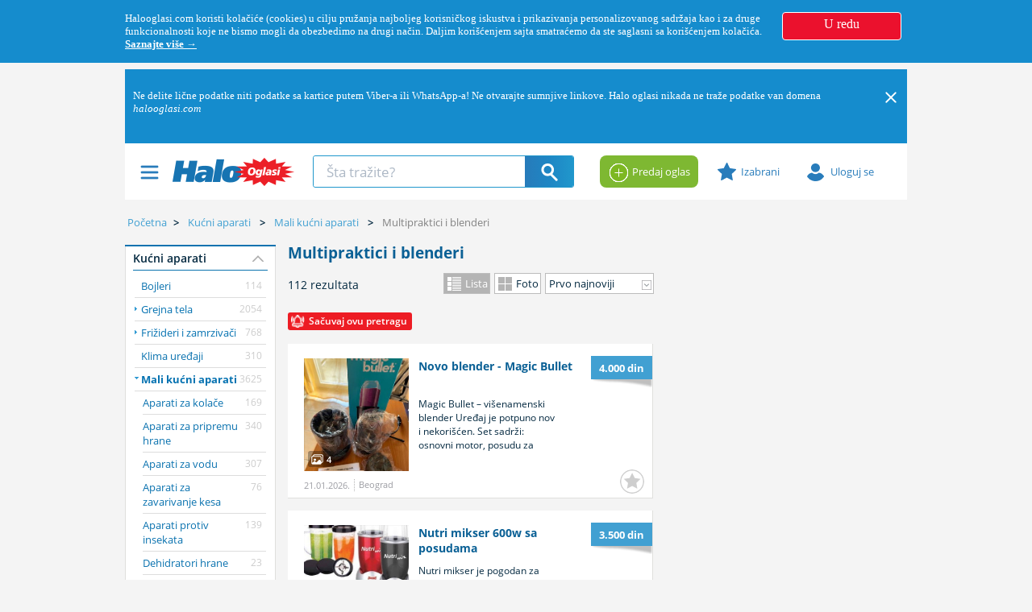

--- FILE ---
content_type: text/html; charset=utf-8
request_url: https://www.halooglasi.com/kucni-aparati/multipraktici
body_size: 61645
content:

<!DOCTYPE html>

<!--[if IE 8]> <html lang="sr" class="ie8 no-js"> <![endif]-->
<!--[if IE 9]> <html lang="sr" class="ie9 no-js"> <![endif]-->
<!--[if !IE]><!-->
<html lang="sr">
<!--<![endif]-->
<head>
	<meta charset="utf-8">
	<meta name="viewport" content="width=device-width, initial-scale=1.0, user-scalable=yes">
	<meta http-equiv="X-UA-Compatible" content="IE=edge">
	<link rel="dns-prefetch" href="//img.halooglasi.com" />
	<!-- <link rel="dns-prefetch" href="//static.halooglasi.com" /> -->
	<link rel="dns-prefetch" href="https://rs.adocean.pl" />
	<link rel="dns-prefetch" href="https://apis.google.com" />
	<link rel="dns-prefetch" href="https://connect.facebook.net" />
	<link rel="dns-prefetch" href="https://fonts.gstatic.com" />
	<link rel="dns-prefetch" href="https://lokator.planplus.rs" />
	<link rel="preconnect" href="//img.halooglasi.com">
	<!-- <link rel="preconnect" href="//static.halooglasi.com"> -->
	<link rel="shortcut icon" href="/favicon.ico" type="image/x-icon" />
	<link rel="icon" href="/favicon.ico" type="image/x-icon" />
	<meta property="fb:app_id" content="234300679986119" />
	<title>Multipraktici i blenderi | Halo oglasi</title><meta name="title" content="Multipraktici i blenderi | Halo oglasi"/><meta name="description" content="Novi i polovni blenderi i multipraktici. Povoljni NutriBullet aparati i multipraktik uređaji sa seckom, mikserom i sokovnikom. Dodaci za seckanje, mlevenje, pasiranje, ceđenje. Aparati za pripremanje zdravih napitaka Gorenje, Philips, Vivax, Fisher, Tefal. Oglasi za multipraktik blendere."/><meta name="robots" content="all"/><meta property="fb:admins" content="774089194"><meta property="og:title" content="Multipraktici i blenderi | Halo oglasi"/><meta itemprop="name" content="Multipraktici i blenderi | Halo oglasi"/><meta property="og:description" content="Novi i polovni blenderi i multipraktici. Povoljni NutriBullet aparati i multipraktik uređaji sa seckom, mikserom i sokovnikom. Dodaci za seckanje, mlevenje, pasiranje, ceđenje. Aparati za pripremanje zdravih napitaka Gorenje, Philips, Vivax, Fisher, Tefal. Oglasi za multipraktik blendere."/><meta itemprop="description" content="Novi i polovni blenderi i multipraktici. Povoljni NutriBullet aparati i multipraktik uređaji sa seckom, mikserom i sokovnikom. Dodaci za seckanje, mlevenje, pasiranje, ceđenje. Aparati za pripremanje zdravih napitaka Gorenje, Philips, Vivax, Fisher, Tefal. Oglasi za multipraktik blendere."/><meta property="og:image" content="https://img.halooglasi.com/slike/kategorije/market-vozila-share-image-3.png"/><meta itemprop="image" content="https://img.halooglasi.com/slike/kategorije/market-vozila-share-image-3.png"/><meta property="og:type" content="website"/><meta property="og:url" content="http://www.halooglasi.com/kucni-aparati/multipraktici"/><meta property="og:site_name" content="Halo Oglasi"/><meta name="twitter:card" content="summary_large_image"/><meta name="twitter:title" content="Multipraktici i blenderi | Halo oglasi"/><meta name="twitter:description" content="Novi i polovni blenderi i multipraktici. Povoljni NutriBullet aparati i multipraktik uređaji sa seckom, mikserom i sokovnikom. Dodaci za seckanje, mlevenje, pasiranje, ceđenje. Aparati za pripremanje zdravih napitaka Gorenje, Philips, Vivax, Fisher, Tefal. Oglasi za multipraktik blendere."/><meta name="twitter:image" content="https://img.halooglasi.com/slike/kategorije/market-vozila-share-image-3.png"/><meta name="twitter:url" content="http://www.halooglasi.com/kucni-aparati/multipraktici"/><link rel="canonical" href="https://www.halooglasi.com/kucni-aparati/multipraktici"/>
	<meta name="referrer" content="no-referrer-when-downgrade">



	<link href="/Content/app.min.css?ver=1.1.2512.5.i" rel="stylesheet">

	
	<link rel="stylesheet" href="/Content/assets/global/plugins/leaflet/leaflet.min.css"/><link rel="stylesheet" href="/Content/assets/global/plugins/leaflet-markercluster/leaflet.markercluster.min.css"/><link rel="stylesheet" href="/Content/assets/global/plugins/leaflet-markercluster/leaflet.markercluster.default.min.css"/><link rel="stylesheet" href="/Content/assets/global/plugins/leaflet-draw/leaflet.draw.css"/><script src="/Content/assets/global/plugins/leaflet/leaflet.js"></script><script src="/Content/assets/global/plugins/leaflet-markercluster/leaflet.markercluster.js"></script><script src="/Content/assets/global/plugins/leaflet-draw/leaflet.draw.js"></script>
	
	

	<script>
		var QuidditaEnvironment = QuidditaEnvironment || {};
		QuidditaEnvironment.baseUrl = '/';
		QuidditaEnvironment.domain = 'https://www.halooglasi.com/';
		QuidditaEnvironment.clientCulture = '.sr-Latn-RS';
		QuidditaEnvironment.region = 'RS'; //TODO: Replace with this: ;'RS';
		// QuidditaEnvironment.debuggingEnabled =false
		QuidditaEnvironment.appVersion = '1.1.2512.5.i';
		QuidditaEnvironment.imageRootUrl = 'https://img.halooglasi.com';
		QuidditaEnvironment.isLocalStorageAvailable = false;
		QuidditaEnvironment.showLocalStorageNotAvailableMessage = function () {
			$MessageDisplay.showInlineMessage(SR.global.PleaseEnableCookies, { theme: 'tangerine', life: 10000, sticky: false });
		};

		QuidditaEnvironment.isFbOrInstagramBuiltInBrowser = function () {
			var ua = navigator.userAgent || navigator.vendor || window.opera;
			return ua.indexOf("FBAN") > -1 || ua.indexOf("FBAV") > -1 || ua.indexOf("Instagram") > -1;
		};

		QuidditaEnvironment.getURLParameter = function (paramName) {
			var searchString = window.location.search.substring(1),
				i, val, params = searchString.split("&");

			for (i = 0; i < params.length; i++) {
				val = params[i].split("=");
				if (val[0] == paramName) {
					return unescape(val[1]);
				}
			}

			return null;
		};
	</script>

	
	<script src="https://rs.adocean.pl/files/js/ado.js"></script>
	<script>
		(function (i, s, o, g, r, a, m) { i['GoogleAnalyticsObject'] = r; i[r] = i[r] || function () { (i[r].q = i[r].q || []).push(arguments) }, i[r].l = 1 * new Date(); a = s.createElement(o), m = s.getElementsByTagName(o)[0]; a.async = 1; a.src = g; m.parentNode.insertBefore(a, m) })(window, document, 'script', '//www.google-analytics.com/analytics.js', 'ga'); ga('create', 'UA-4090358-9', 'auto'); ga('send', 'pageview');

		var pp_adocean_identifier = '_Ff1Xl6cjRvQMiTbLSi38s68PG8Ro3AMZh4m4j3y49z.x7';

		var topCategoryCode = 'market';
		if (topCategoryCode == 'nekretnine')
			pp_adocean_identifier ='1URQE3CI57jpjLcH4hi.j4b8DqCQTNsUJ8soA3gbiu3.57';
		else if (topCategoryCode == 'posao')
			pp_adocean_identifier = 'bj7htHZ3rN6HsbyV9YVKHuiho79YtJIJCEH29h6Hp1H.r7';
		else if (topCategoryCode == 'market')
			pp_adocean_identifier = '_Ff1Xl6cjRvQMiTbLSi38s68PG8Ro3AMZh4m4j3y49z.x7';

		/* (c)AdOcean 2003-2015 */
		if (typeof ado !== "object") { ado = {}; ado.config = ado.preview = ado.placement = ado.master = ado.slave = function () { }; }
		var useAdoRefresh = false;

		var old = ['AdviceList', 'ArticleList', 'BasicAdList', 'InvestorProjectList',
			'NewConstructionAdsInCategory', 'InverstorAds', 'InverstorAdsInCategory', 'UserAds', 'UserAdsInCategory'];

		if (old.indexOf('BasicAdList') > -1) {
			useAdoRefresh = true;
			ado.config({ mode: "new", xml: false, characterEncoding: true, sendReferer: true, attachReferrer: true, contextPatterns: { "domain": "rs.adocean.pl", "fileID": "mpfkgjylbiimmqnrwpznhaobdmlf", "caseInsensitive": true, "sentPatternsLimit": 100 } });
		}
		else {
			ado.config({ mode: "old", xml: false, characterEncoding: true, sendReferer: true, attachReferrer: true });
		}

		ado.preview({ enabled: true, emiter: "rs.adocean.pl", id: "WrI3gCReJvUOQoGs1cYCXGDNLReHYebXQ5l1IsHag6T.57" });


		/*** BEGIN: Nasty hacks to make banners work with all the old website settings. ***/
		var ids = '37.534.1138.1569.'.split('.');
		var kws = [];
		for (var i = 1; i < Math.min(2, ids.length) + 1; i++) {
			if (i == 1 && ids[i])
				kws.push('kategorija=' + ids[i]);
			else if (i == 2 && ids[i]) {
				kws.push('podkategorija=' + ids[i]);
				kws.push('potkategorija=' + ids[i]);
			}
		}
		var parts = window.location.pathname.split('/');
		if (parts instanceof Array) {
			for (var i = 1; i < Math.min(2, parts.length) + 1; i++) {
				if (parts[i])
					kws.push(parts[i]);
			}
		}
		/*** END: Nasty hacks to make banners work with all the old website settings. ***/

		/* (c)AdOcean 2003-2015, MASTER: halooglasi.com.Halooglasi.com.Halooglasi.com.Naslovna i ostale rubrike */
		ado.master({ id: pp_adocean_identifier, server: 'rs.adocean.pl', keys: kws });
	</script>

	<!-- Google Tag Manager -->
	<script id="gtmCountView">
		var isAuth = false;
		var dataLayer = [{ event: 'HOEvent', visitorStatus: isAuth ? 'prijavljen' : 'neprijavljen' }];
		if (isAuth) {
			dataLayer[0].visitorID = '';
			QuidditaEnvironment.authenticatedUserPartyType = null;

			if (QuidditaEnvironment.authenticatedUserPartyType == 1)
				dataLayer[0].business_type = "b2c";
			else if (QuidditaEnvironment.authenticatedUserPartyType == 2)
				dataLayer[0].business_type = "b2b";
		}

		dataLayer[0].category_hierarchy_id = '37.534.1138.1569.';
		dataLayer[0].category_name = 'Kućni aparati>Mali kućni aparati>Multipraktici';
		dataLayer[0].root_category_id = '37';

		(function (w, d, s, l, i) { w[l] = w[l] || []; w[l].push({ 'gtm.start': new Date().getTime(), event: 'gtm.js' }); var f = d.getElementsByTagName(s)[0], j = d.createElement(s), dl = l != 'dataLayer' ? '&l=' + l : ''; j.async = true; j.src = '//www.googletagmanager.com/gtm.js?id=' + i + dl; f.parentNode.insertBefore(j, f); })(window, document, 'script', 'dataLayer', 'GTM-KQ5GJ3X');

		QuidditaEnvironment.pushDataLayerEvent = function (data) {
			if (dataLayer != null && data != null)
				dataLayer.push(data);
		};
	</script>
	<!--/ End Google Tag Manager -->

	<script type="application/ld+json">
		{
			"@context": "https://schema.org",
			"@type": "Organization",
			"name": "Halo Oglasi",
			"url": "https://www.halooglasi.com/",
			"logo": "https://www.halooglasi.com/Content/assets/frontend/layout/img/logo-halooglasi.png",
			"contactPoint": {
				"@type": "ContactPoint",
				"contactType": "Customer Service",
				"url": "https://www.halooglasi.com/kontakt-i-radno-vreme"
			},
			"sameAs": [
				"https://www.facebook.com/Halooglasi",
				"https://www.instagram.com/halooglasi/",
				"https://twitter.com/Halooglasicom",
				"https://www.linkedin.com/company/halo-oglasi-d-o-o-/",
				"https://www.youtube.com/user/halooglasicom"
			]
		}
	</script>
</head>
<body class="ecommerce cpc-BasicAdList market kucni-aparati-multipraktici market market branding qdesktop-device" data-page-category-id="1569" data-page-category-hierarchy-id="37.534.1138.1569." data-server="Website238">
	<!--[if lte IE 9]>
		<p class="browserupgrade">Koristite <strong>zastareli</strong> pretraživač. Molimo Vas preuzmite noviji pretraživač (Google Chrome, Firefox, IE 10+) koji podržava najnovije tehnologije.</p>
	<![endif]-->
	<div id="fb-root"></div>

	<!-- Google Tag Manager (noscript) -->
	<noscript>
		<iframe src="https://www.googletagmanager.com/ns.html?id=GTM-KQ5GJ3X" height="0" width="0" style="display:none;visibility:hidden"></iframe>
	</noscript>
	<!-- End Google Tag Manager (noscript) -->

	<script src="https://apis.google.com/js/platform.js" async defer>{ lang: 'sr' }</script>


	<script src="/Scripts/polyfills.min.js?ver=1.1.2512.5.i"></script>

	<script src=/Content/assets/global/plugins/jquery/jquery-1.11.0.min.js></script>
	<script>
		(function () {
			$(document).on("mobileinit", function () {
				$.mobile.ajaxEnabled = false;
				$.mobile.autoInitializePage = false;
				$.mobile.ajaxEnabled = false;
				$.mobile.pushStateEnabled = false;
			});
		})();
	</script>

	
	<div class="cookie-policy" style="display: none;">
		<div class="container cookie-policy-content">
			<div class="col-md-10 cookie-policy-message">
				<p class="cookie-policy-text">
					Halooglasi.com koristi kolačiće (cookies) u cilju pružanja najboljeg korisničkog iskustva i prikazivanja personalizovanog sadržaja kao i za druge funkcionalnosti koje ne bismo mogli da obezbedimo na drugi način. Daljim korišćenjem sajta smatraćemo da ste saglasni sa korišćenjem kolačića. <a class="cookie-policy-text-link" href="/upotreba-i-zastita-podataka#cookies">Saznajte više →</a>
				</p>
			</div>
			<div class="col-md-2 cookie-policy-btn-wrapper">
				<p class="cookie-policy-btn">U redu</p>
			</div>
		</div>
	</div>

	<div id="wrapper">
		
<div class="clearfix"></div>
<div class="header">
	<div class="container container-branding" data-zone="header">
		
	<div data-widget-template-id="68" class="widget-banner-zone ref-p3 widget-banner-branding-left-zone AdHere banner-branding-left">
		

	<div class="banner-zone">
		<center>
			<div class="banner" style="margin:0 auto;width:520px;"><aside><!-- start slave --><div id="adoceanrsnkkqnwljtn"></div><script class="banner-script"  type="text/javascript">/* (c)AdOcean 2003-2015, halooglasi.com.Halooglasi.com.Halooglasi.com.Naslovna i ostale rubrike.Brendiranje sajta  Levo  520x1080 */ado.slave('adoceanrsnkkqnwljtn', {myMaster: '_Ff1Xl6cjRvQMiTbLSi38s68PG8Ro3AMZh4m4j3y49z.x7' });</script><!--  end slave  --></aside></div>
		</center>
	</div>

	</div>
	<div data-widget-template-id="69" class="widget-banner-zone ref-p3 widget-banner-branding-right-zone AdHere banner-branding-right">
		

	<div class="banner-zone">
		<center>
			<div class="banner" style="margin:0 auto;width:520px;"><aside><!-- start slave --><div id="adoceanrsklrgbufozi"></div><script class="banner-script"  type="text/javascript">/* (c)AdOcean 2003-2015, halooglasi.com.Halooglasi.com.Halooglasi.com.Naslovna i ostale rubrike.Brendiranje sajta  Desno  520x1080 */ado.slave('adoceanrsklrgbufozi', {myMaster: '_Ff1Xl6cjRvQMiTbLSi38s68PG8Ro3AMZh4m4j3y49z.x7' });</script><!--  end slave  --></aside></div>
		</center>
	</div>

	</div>
	<div data-widget-template-id="167" class="widget-banner-zone widget-banner-floater-zone AdHere banner-floater-zone">
		

	<div class="banner-zone">
		<center>
			<div class="banner" style="margin:0 auto;width:300px;"><aside><!-- start slave --><div id="adoceanrsvfhjlwmprl"></div><script class="banner-script"  type="text/javascript">/* (c)AdOcean 2003-2015, halooglasi.com.Halooglasi.com.Halooglasi.com.Naslovna i ostale rubrike.Floater */ado.slave('adoceanrsvfhjlwmprl', {myMaster: '_Ff1Xl6cjRvQMiTbLSi38s68PG8Ro3AMZh4m4j3y49z.x7' });</script><!--  end slave  --></aside></div>
		</center>
	</div>

	</div>
	<div data-widget-template-id="63" class="widget-banner-zone ref-p1 widget-banner-zone-s1 AdHere banner-s1-zone">
		

	<div class="banner-zone">
		<center>
			<div class="banner" style="margin:0 auto;width:970px;"><aside><!-- start slave --><div id="adoceanrsoammnulpmy"></div><script class="banner-script"  type="text/javascript">/* (c)AdOcean 2003-2015, halooglasi.com.Halooglasi.com.Halooglasi.com.Naslovna i ostale rubrike.S1  970x250 */ado.slave('adoceanrsoammnulpmy', {myMaster: '_Ff1Xl6cjRvQMiTbLSi38s68PG8Ro3AMZh4m4j3y49z.x7' });</script><!--  end slave  --></aside></div>
		</center>
	</div>

	</div>
	<div data-widget-template-id="2704" class="widget-main-header-page widget-main-header main-header">
		


	<div class="e-system-notifications e-system-notifications--header" style="display: none;">
		<div class="e-system-notifications__list container">
				<div class="e-system-notifications__item" data-id="234" data-has-close-opt=true>
					<div class="e-system-notifications__content"><p>Ne delite lične podatke niti podatke sa kartice putem Viber-a ili WhatsApp-a! Ne otvarajte sumnjive linkove. Halo oglasi nikada ne traže podatke van domena <em data-start="206" data-end="222">halooglasi.com</em></p></div>
						<div class="e-system-notifications__close">
							<svg class="e-system-notifications__close-svg">
								<image width="20" height="20" xlink:href="/Content/Quiddita/Widgets/Common/Stylesheets/img/close-icon-white.svg"></image>
							</svg>
						</div>
				</div>
		</div>
	</div>


<div class="container">
	<section class="row main-header-box   ">
		<div class="col-lg-7 col-md-7 col-sm-4 col-xs-5">
			<div class="left-header-menu">
				<span class="header-icon"></span>
				


<div class="left-box-menu">
	<div class="portal-links hidden-lg hidden-md">
		<ul>
			
			<li class="real-estate-header-item"><a href="/nekretnine">Pretraga</a></li>
			<li class="real-estate-header-item"><a href="/nekretnine/novogradnja/projekti">Novogradnja</a></li>
			<li class="real-estate-header-item"><a href="/uporedne-cene-nekretnina">Cene po lokacijama</a></li>
			<li class="real-estate-header-item"><a href="/vesti/nekretnine/stambeni-prostor/sve-vesti">Vesti</a></li>

			
			<li class="real-estate-abroad-header-item"><a href="/nekretnine/inostranstvo">Pretraga</a></li>
			<li class="real-estate-abroad-header-item"><a href="/vesti/nekretnine/inostranstvo/sve-vesti">Vesti i zanimljivosti</a></li>

			
			<li class="jobs-header-item"><a href="/posao">Poslovi</a></li>
			<li class="jobs-header-item"><a href="/vesti/posao/sve-vesti">Vesti i saveti</a></li>
			<li class="jobs-header-item"><a href="/posao/cesta-pitanja">Česta pitanja</a></li>
		</ul>
	</div>

		<div class="category-links ">
			<ul>
					<li data-category-id="1"><a href="/nekretnine" data-category-id="1"><i></i>Nekretnine</a></li>
					<li data-category-id="35"><a href="/posao" data-category-id="35"><i></i>Posao</a></li>
					<li data-category-id="517"><a href="/usluge" data-category-id="517"><i></i>Usluge</a></li>
					<li data-category-id="530"><a href="/antikviteti-i-kolekcionarstvo" data-category-id="530"><i></i>Antikviteti i kolekcionarstvo</a></li>
					<li data-category-id="535"><a href="/audio-tv-foto" data-category-id="535"><i></i>Audio, TV, foto</a></li>
					<li data-category-id="1733"><a href="/gradjevinarstvo" data-category-id="1733"><i></i>Građevinarstvo</a></li>
					<li data-category-id="531"><a href="/knjige" data-category-id="531"><i></i>Knjige</a></li>
					<li data-category-id="534"><a href="/kucni-aparati" data-category-id="534"><i></i>Kućni aparati</a></li>
					<li data-category-id="520"><a href="/kucni-ljubimci" data-category-id="520"><i></i>Kućni ljubimci</a></li>
					<li data-category-id="1170"><a href="/masine-alati-oprema" data-category-id="1170"><i></i>Mašine, alati, oprema</a></li>
					<li data-category-id="1171"><a href="/muzika-i-instrumenti" data-category-id="1171"><i></i>Muzika i instrumenti</a></li>
					<li data-category-id="515"><a href="/namestaj-i-pokucstvo" data-category-id="515"><i></i>Nameštaj i pokućstvo</a></li>
					<li data-category-id="525"><a href="/nega-lica-i-tela" data-category-id="525"><i></i>Nega lica i tela</a></li>
					<li data-category-id="526"><a href="/odeca-i-obuca" data-category-id="526"><i></i>Odeća, obuća, dodaci</a></li>
					<li data-category-id="539"><a href="/odmor" data-category-id="539"><i></i>Odmor</a></li>
					<li data-category-id="518"><a href="/poljoprivreda" data-category-id="518"><i></i>Poljoprivreda</a></li>
					<li data-category-id="532"><a href="/racunari" data-category-id="532"><i></i>Računari</a></li>
					<li data-category-id="523"><a href="/sport-i-rekreacija" data-category-id="523"><i></i>Sport i rekreacija</a></li>
					<li data-category-id="524"><a href="/sve-za-decu" data-category-id="524"><i></i>Sve za decu</a></li>
					<li data-category-id="533"><a href="/telefoni" data-category-id="533"><i></i>Telefoni</a></li>
					<li data-category-id="528"><a href="/zdravstvo" data-category-id="528"><i></i>Zdravstvo</a></li>
			</ul>
		</div>

	<div class="home-link left-menu-spacer">
		<a href="/"><i></i>Naslovna Halo oglasi</a>
	</div>
	<div class="other-links left-menu-spacer hidden-lg hidden-md">
		<a class="set-product-btn" href="/postavite-oglas" target="_blank"><i></i>Predaj oglas</a>
		<ul>
			<li><a href="/oglasavanje">Cenovnik oglašavanja</a></li>
			<li><a href="/kontakt-i-radno-vreme">Kontakt i radno vreme</a></li>
			<li><a href="/pravila-i-uslovi">Uslovi korišćenja</a></li>
			<li class="hidden-list-item"><a href="/saveti-za-bezbednu-trgovinu">Saveti za bezbednu trgovinu</a></li>
			<li><a href="/upotreba-i-zastita-podataka">Upotreba i zaštita podataka</a></li>
			<li><a href="/o-nama">O nama</a></li>
		</ul>
	</div>
</div>

			</div>
			<div class="logotip"><a href="/"><i class="logos sprite-logo-middle hidden-xs">Halo Oglasi</i><i class="logos sprite-logo-small hidden-lg hidden-md hidden-sm">Halo Oglasi</i></a></div>
			<div class="real-estates-logotip"><a href="/nekretnine"><i class="logos sprite-logo-real-estates-small">Halo Oglasi Nekretnine</i></a></div>
			<div class="jobs-logotip"><a href="/posao"><i class="logos sprite-logo-jobs-small">Halo Oglasi Posao</i></a></div>
			<div class="hidden-sm hidden-xs desktop-search-wrapper">
				
<div id="form-search" name="form-search" data-default-url="/kucni-aparati/multipraktici">
	<div class="typeahead-container layout2">
		<div class="typeahead-field">
			<span class="typeahead-query">
				<input id="search-query" name="search_text" type="search" placeholder="Šta tražite?" autocomplete="off">
			</span>
			<span class="typeahead-button">
				<button type="button" class="direct-search">
					<i class="search-icon"></i>
				</button>
			</span>
		</div>
	</div>
</div>

			</div>

			
			<div class="header-category-link hidden-sm hidden-xs first-child real-estate-header-item"><a href="/nekretnine">Pretraga</a></div>
			<div class="header-category-link hidden-sm hidden-xs real-estate-header-item"><a href="/nekretnine/novogradnja/projekti">Novogradnja</a></div>
			<div class="header-category-link hidden-sm hidden-xs real-estate-header-item"><a href="/uporedne-cene-nekretnina">Cene po lokacijama</a></div>
			<div class="header-category-link hidden-sm hidden-xs real-estate-header-item"><a href="/vesti/nekretnine/stambeni-prostor/sve-vesti">Vesti</a></div>

			
			<div class="header-category-link hidden-sm hidden-xs first-child real-estate-abroad-header-item"><a href="/nekretnine/inostranstvo">Pretraga</a></div>
			<div class="header-category-link hidden-sm hidden-xs real-estate-abroad-header-item"><a href="/vesti/nekretnine/inostranstvo/sve-vesti">Vesti i zanimljivosti</a></div>

			
			<div class="header-category-link hidden-sm hidden-xs first-child jobs-header-item"><a href="/posao">Poslovi</a></div>
			<div class="header-category-link hidden-sm hidden-xs jobs-header-item"><a href="/vesti/posao/sve-vesti">Vesti i saveti</a></div>
			<div class="header-category-link hidden-sm hidden-xs jobs-header-item"><a href="/posao/cesta-pitanja">Česta pitanja</a></div>

			<div class="clear"></div>
		</div>
		<div class="col-lg-5 col-md-5 col-sm-8 col-xs-7">
			<div class="header-category-link set-product-btn-wrapper">
				<a href="/postavite-oglas" target="_blank"><i></i>Predaj oglas</a>
			</div>
			<div class="header-category-link favorite-products-wrapper">
				<a href="/profil/omiljeni"><i></i>Izabrani</a>
				<div class="top-cart-content-wrapper">
					<div class="top-cart-content">
						<div class="scroller" style="overflow-y: auto; overflow-x: hidden; width: auto; height: auto; max-height:250px;">
							<div class="inner-empty">
								<div class="my-search">
									Moji izabrani oglasi
								</div>
								<div class="no-saved-search">
									Nemate izabranih oglasa.
								</div>
								<p class="text-description">
									U pretrazi sajta možete željene oglase označiti kao izabrane i tako ih kasnije lakše pronaći.
									<a href="/info#favourites">Želim da saznam više.</a>
								</p>
							</div>
							<ul></ul>
						</div>
						<div class="text-right">
							<a href="/profil/omiljeni" class="btn btn-primary">Izabrani oglasi</a>
						</div>
					</div>
				</div>
			</div>
			<div class="header-category-link login-btn-wrapper">
				<a href="/prijava?returnUrl=%2fkucni-aparati%2fmultipraktici"><i></i>Uloguj se</a>
			</div>
			<div class="header-category-link logged-in-wrapper">
				<a href="javascript:void(0);">
					<i class="logged-in-icon"></i>
					<div>
						<p class="header-label">Moj profil</p>
						<p class="header-user-name hidden-xs"></p>
					</div>
				</a>
				


<div class="user-box-menu">
	<div class="user-data">
		<p class="user-display-name"></p>
		<p class="user-email"><span class="user-data-label">email: </span></p>
		<p class="user-username"><span class="user-data-label">korisničko ime: </span></p>
	</div>
	<div class="user-menu-list-wrapper">
		<ul>
			<li><a href="/profil/moji-oglasi"><i class="my-products"></i>Moji oglasi</a></li>
			<li><a href="/profil/pretrage"><i class="my-searches"></i>Sačuvane pretrage <span class="my-searches-number">()</span></a></li>
			<li><a href="/profil/omiljeni"><i class="my-favorite-products"></i>Izabrani oglasi <span class="my-favorite-products-number">()</span></a></li>
			<li><a href="/profil/poruke"><i class="my-messages"></i>Prepiske</a></li>
			<li class="user-menu-spacer"><a href="/profil/moj-racun"><i class="my-account"></i>Račun i dopuna računa</a></li>
			<div class="user-menu-spacer" style='display:none;'>
				<li style='display:none;'><a href="/profil/poslate-prijave"><i class="my-job-applications"></i>Poslovi na koje ste konkurisali</a></li>
				<li style='display:none;'><a href="/profil/cv"><i class="my-cv-list"></i>Moji CV-jevi</a></li>
				<li style='display:none;'><a href="/profil/primljene-prijave"><i class="my-received-jobs"></i>Primljene prijave</a></li>
			</div>
			<li><a href="/profil/moji-podaci"><i class="my-profile-data"></i>Osnovni podaci naloga</a></li>
			<li><a href="/profil/kontakt-podaci"><i class="my-contact-data"></i>Dodatni podaci</a></li>
			<li><a href="/profil/podesavanja"><i class="my-settings"></i>Podešavanje</a></li>
			<li class="user-menu-spacer"><a href="/profil/obavestenja"><i class="my-notifications"></i>Obaveštenja</a></li>
			<li><a class="user-logout-link" href="javascript:void(0);" data-ajax="/Quiddita.Widgets.Common/LoginPageWidget/LogOut"><i class="user-logout"></i>Izloguj se</a></li>
		</ul>
	</div>
</div>

			</div>
			<div class="clear"></div>
		</div>
		<div id="leftMenuModal" class="modal left fade" tabindex="-1" role="dialog">
			<div class="modal-dialog" role="document">
				<div class="modal-content">
					<div class="modal-body">
						


<div class="left-box-menu">
	<div class="portal-links hidden-lg hidden-md">
		<ul>
			
			<li class="real-estate-header-item"><a href="/nekretnine">Pretraga</a></li>
			<li class="real-estate-header-item"><a href="/nekretnine/novogradnja/projekti">Novogradnja</a></li>
			<li class="real-estate-header-item"><a href="/uporedne-cene-nekretnina">Cene po lokacijama</a></li>
			<li class="real-estate-header-item"><a href="/vesti/nekretnine/stambeni-prostor/sve-vesti">Vesti</a></li>

			
			<li class="real-estate-abroad-header-item"><a href="/nekretnine/inostranstvo">Pretraga</a></li>
			<li class="real-estate-abroad-header-item"><a href="/vesti/nekretnine/inostranstvo/sve-vesti">Vesti i zanimljivosti</a></li>

			
			<li class="jobs-header-item"><a href="/posao">Poslovi</a></li>
			<li class="jobs-header-item"><a href="/vesti/posao/sve-vesti">Vesti i saveti</a></li>
			<li class="jobs-header-item"><a href="/posao/cesta-pitanja">Česta pitanja</a></li>
		</ul>
	</div>

		<div class="category-links ">
			<ul>
					<li data-category-id="1"><a href="/nekretnine" data-category-id="1"><i></i>Nekretnine</a></li>
					<li data-category-id="35"><a href="/posao" data-category-id="35"><i></i>Posao</a></li>
					<li data-category-id="517"><a href="/usluge" data-category-id="517"><i></i>Usluge</a></li>
					<li data-category-id="530"><a href="/antikviteti-i-kolekcionarstvo" data-category-id="530"><i></i>Antikviteti i kolekcionarstvo</a></li>
					<li data-category-id="535"><a href="/audio-tv-foto" data-category-id="535"><i></i>Audio, TV, foto</a></li>
					<li data-category-id="1733"><a href="/gradjevinarstvo" data-category-id="1733"><i></i>Građevinarstvo</a></li>
					<li data-category-id="531"><a href="/knjige" data-category-id="531"><i></i>Knjige</a></li>
					<li data-category-id="534"><a href="/kucni-aparati" data-category-id="534"><i></i>Kućni aparati</a></li>
					<li data-category-id="520"><a href="/kucni-ljubimci" data-category-id="520"><i></i>Kućni ljubimci</a></li>
					<li data-category-id="1170"><a href="/masine-alati-oprema" data-category-id="1170"><i></i>Mašine, alati, oprema</a></li>
					<li data-category-id="1171"><a href="/muzika-i-instrumenti" data-category-id="1171"><i></i>Muzika i instrumenti</a></li>
					<li data-category-id="515"><a href="/namestaj-i-pokucstvo" data-category-id="515"><i></i>Nameštaj i pokućstvo</a></li>
					<li data-category-id="525"><a href="/nega-lica-i-tela" data-category-id="525"><i></i>Nega lica i tela</a></li>
					<li data-category-id="526"><a href="/odeca-i-obuca" data-category-id="526"><i></i>Odeća, obuća, dodaci</a></li>
					<li data-category-id="539"><a href="/odmor" data-category-id="539"><i></i>Odmor</a></li>
					<li data-category-id="518"><a href="/poljoprivreda" data-category-id="518"><i></i>Poljoprivreda</a></li>
					<li data-category-id="532"><a href="/racunari" data-category-id="532"><i></i>Računari</a></li>
					<li data-category-id="523"><a href="/sport-i-rekreacija" data-category-id="523"><i></i>Sport i rekreacija</a></li>
					<li data-category-id="524"><a href="/sve-za-decu" data-category-id="524"><i></i>Sve za decu</a></li>
					<li data-category-id="533"><a href="/telefoni" data-category-id="533"><i></i>Telefoni</a></li>
					<li data-category-id="528"><a href="/zdravstvo" data-category-id="528"><i></i>Zdravstvo</a></li>
			</ul>
		</div>

	<div class="home-link left-menu-spacer">
		<a href="/"><i></i>Naslovna Halo oglasi</a>
	</div>
	<div class="other-links left-menu-spacer hidden-lg hidden-md">
		<a class="set-product-btn" href="/postavite-oglas" target="_blank"><i></i>Predaj oglas</a>
		<ul>
			<li><a href="/oglasavanje">Cenovnik oglašavanja</a></li>
			<li><a href="/kontakt-i-radno-vreme">Kontakt i radno vreme</a></li>
			<li><a href="/pravila-i-uslovi">Uslovi korišćenja</a></li>
			<li class="hidden-list-item"><a href="/saveti-za-bezbednu-trgovinu">Saveti za bezbednu trgovinu</a></li>
			<li><a href="/upotreba-i-zastita-podataka">Upotreba i zaštita podataka</a></li>
			<li><a href="/o-nama">O nama</a></li>
		</ul>
	</div>
</div>

					</div>
				</div> <!-- modal-content -->
			</div> <!-- modal-dialog -->
		</div> <!-- modal -->
		<div id="userBoxModal" class="modal right fade" tabindex="-1" role="dialog">
			<div class="modal-dialog" role="document">
				<div class="modal-content">
					<div class="modal-body">
						


<div class="user-box-menu">
	<div class="user-data">
		<p class="user-display-name"></p>
		<p class="user-email"><span class="user-data-label">email: </span></p>
		<p class="user-username"><span class="user-data-label">korisničko ime: </span></p>
	</div>
	<div class="user-menu-list-wrapper">
		<ul>
			<li><a href="/profil/moji-oglasi"><i class="my-products"></i>Moji oglasi</a></li>
			<li><a href="/profil/pretrage"><i class="my-searches"></i>Sačuvane pretrage <span class="my-searches-number">()</span></a></li>
			<li><a href="/profil/omiljeni"><i class="my-favorite-products"></i>Izabrani oglasi <span class="my-favorite-products-number">()</span></a></li>
			<li><a href="/profil/poruke"><i class="my-messages"></i>Prepiske</a></li>
			<li class="user-menu-spacer"><a href="/profil/moj-racun"><i class="my-account"></i>Račun i dopuna računa</a></li>
			<div class="user-menu-spacer" style='display:none;'>
				<li style='display:none;'><a href="/profil/poslate-prijave"><i class="my-job-applications"></i>Poslovi na koje ste konkurisali</a></li>
				<li style='display:none;'><a href="/profil/cv"><i class="my-cv-list"></i>Moji CV-jevi</a></li>
				<li style='display:none;'><a href="/profil/primljene-prijave"><i class="my-received-jobs"></i>Primljene prijave</a></li>
			</div>
			<li><a href="/profil/moji-podaci"><i class="my-profile-data"></i>Osnovni podaci naloga</a></li>
			<li><a href="/profil/kontakt-podaci"><i class="my-contact-data"></i>Dodatni podaci</a></li>
			<li><a href="/profil/podesavanja"><i class="my-settings"></i>Podešavanje</a></li>
			<li class="user-menu-spacer"><a href="/profil/obavestenja"><i class="my-notifications"></i>Obaveštenja</a></li>
			<li><a class="user-logout-link" href="javascript:void(0);" data-ajax="/Quiddita.Widgets.Common/LoginPageWidget/LogOut"><i class="user-logout"></i>Izloguj se</a></li>
		</ul>
	</div>
</div>

					</div>
				</div> <!-- modal-content -->
			</div> <!-- modal-dialog -->
		</div> <!-- modal -->
		<div class="backdrop-bkg header-backdrop"></div>
	</section>

	<div class="hidden-lg hidden-md mobile-search-wrapper">
		
<div id="form-search" name="form-search" data-default-url="/kucni-aparati/multipraktici">
	<div class="typeahead-container layout2">
		<div class="typeahead-field">
			<span class="typeahead-query">
				<input id="search-query" name="search_text" type="search" placeholder="Šta tražite?" autocomplete="off">
			</span>
			<span class="typeahead-button">
				<button type="button" class="direct-search">
					<i class="search-icon"></i>
				</button>
			</span>
		</div>
	</div>
</div>

	</div>
</div>

<script>
	window.isUserAuthenticated = false;
	window.authenticatedUserId = '';
	window.sessionToken = '7762966';
	if (window.trackJs != undefined && trackJs)
		trackJs.configure({ userId: window.authenticatedUserId, sessionId: window.sessionToken });

	window.QuidditaEnvironment.FavoriteAdIds = "''";

	if ($('body').hasClass('qmobile-device'))
		$('.desktop-search-wrapper').remove();
	else
		$('.mobile-search-wrapper').remove();

	QuidditaEnvironment.DisplayCategories = '[{"Id":1569,"IsMainCategory":false,"Name":"Multipraktici","Url":"/kucni-aparati/multipraktici"},{"Id":1138,"IsMainCategory":false,"Name":"Mali kućni aparati","Url":"/kucni-aparati/mali-kucni-aparati"},{"Id":534,"IsMainCategory":false,"Name":"Kućni aparati","Url":"/kucni-aparati"},{"Id":1,"IsMainCategory":true,"Name":"Nekretnine","Url":"/nekretnine/pretraga"},{"Id":35,"IsMainCategory":true,"Name":"Posao","Url":"/posao-pretraga"},{"Id":530,"IsMainCategory":true,"Name":"Antikviteti i kolekcionarstvo","Url":"/antikviteti-i-kolekcionarstvo"},{"Id":535,"IsMainCategory":true,"Name":"Audio, TV, foto","Url":"/audio-tv-foto"},{"Id":1733,"IsMainCategory":true,"Name":"Građevinarstvo","Url":"/gradjevinarstvo"},{"Id":531,"IsMainCategory":true,"Name":"Knjige","Url":"/knjige"},{"Id":520,"IsMainCategory":true,"Name":"Kućni ljubimci","Url":"/kucni-ljubimci"},{"Id":1170,"IsMainCategory":true,"Name":"Mašine, alati, oprema","Url":"/masine-alati-oprema"},{"Id":1171,"IsMainCategory":true,"Name":"Muzika i instrumenti","Url":"/muzika-i-instrumenti"},{"Id":515,"IsMainCategory":true,"Name":"Nameštaj i pokućstvo","Url":"/namestaj-i-pokucstvo"},{"Id":525,"IsMainCategory":true,"Name":"Nega lica i tela","Url":"/nega-lica-i-tela"},{"Id":526,"IsMainCategory":true,"Name":"Odeća, obuća, dodaci","Url":"/odeca-i-obuca"},{"Id":539,"IsMainCategory":true,"Name":"Odmor","Url":"/odmor"},{"Id":518,"IsMainCategory":true,"Name":"Poljoprivreda","Url":"/poljoprivreda"},{"Id":532,"IsMainCategory":true,"Name":"Računari","Url":"/racunari"},{"Id":523,"IsMainCategory":true,"Name":"Sport i rekreacija","Url":"/sport-i-rekreacija"},{"Id":524,"IsMainCategory":true,"Name":"Sve za decu","Url":"/sve-za-decu"},{"Id":533,"IsMainCategory":true,"Name":"Telefoni","Url":"/telefoni"},{"Id":517,"IsMainCategory":true,"Name":"Usluge","Url":"/usluge/pretraga"},{"Id":528,"IsMainCategory":true,"Name":"Zdravstvo","Url":"/zdravstvo"}]';
</script>

<script id="tplFavoriteAdItemTemplate" type="text/x-handlebars-template">
	{{#each this}}
	<li data-id="{{this.Id}}">
		<a href="{{this.Url}}" class="fav-product-img"><img src="{{this.ImageUrl}}" alt="" width="37" height="34"></a>
		<span class="fav-product-title"><strong><a href="{{this.Url}}">{{this.Title}}</a></strong></span>
		<span class="fav-product-price">{{this.PriceAndCurrencySymbol}}</span>
		<a href="#" class="del-item prevent"><span class="glyphicon glyphicon-remove remove-extra"></span></a>
		<div class="clear"></div>
	</li>
	{{/each}}
</script>




	</div>

	</div>
	<div class="container container-branding" data-zone="post-header">
		

	</div>
</div>

<div class="main">
	<div class="container">
		<div class="map-content">
	<div data-widget-template-id="21" class="widget-ad-list widget-ad-list widget-ad-list-basic-map">
		

<div id="ad-list-1" class="row product-list map-display-type-container" style="display:none; position:relative" data-maptype="OpenStreetMap" data-initialized="false">
	<a href="#" class="map-pen prevent"></a>
	<a href="#" class="map-exit prevent"></a>
	<div class="map-addtitional-search"></div>
	<div class="map-results-message">
		<div class="title">Napomena:</div>
		<p>
			Na mapi je prikazano samo prvih 300 rezultata pretrage.<br /><br />
			Filterima pretrage precizirajte šta tražite.
		</p>
		<span class="close-message glyphicon glyphicon-remove"></span>
	</div>

	<div class="planplus-map-wrapper" style="width: 100%; margin: 10px 10px 0 10px; border: none;">
		<div id="planplus-map" style="width: 100%; height: 600px; margin: 10px 10px 0 10px; border: none;" data-initialized="false"></div>
	</div>
	<div class="open-street-map-wrapper" style="width: 100%; margin: 10px 10px 0 10px; border: none;">
		<div id="open-street-map" style="width: 100%; height: 600px; margin: 10px 10px 0 10px; border: none;" data-initialized="false"></div>
	</div>
	<div class="map-ad-results"></div>
</div>




	</div>
</div>
		<div class="pre-content">
	<div data-widget-template-id="182" class="widget-breadcrumb widget-breadcrumb widget-server-breadcrumb">
		



<ol id="main-breadcrumb" itemscope itemtype="https://schema.org/BreadcrumbList">
	<li itemprop="itemListElement" itemscope itemtype="https://schema.org/ListItem">
		<a itemprop="item" href="/" onclick="breadcrumbClick()"><span itemprop="name">Početna</span></a>&gt;
		<meta itemprop="position" content="1">
	</li>
			<li itemprop="itemListElement" itemscope itemtype="https://schema.org/ListItem">
				<a itemprop="item" href="/kucni-aparati" onclick="breadcrumbClick()">
					<span itemprop="name">Kućni aparati</span>
				</a>
				&gt;
				<meta itemprop="position" content="2">
			</li>
			<li itemprop="itemListElement" itemscope itemtype="https://schema.org/ListItem">
				<a itemprop="item" href="/kucni-aparati/mali-kucni-aparati" onclick="breadcrumbClick()">
					<span itemprop="name">Mali kućni aparati</span>
				</a>
				&gt;
				<meta itemprop="position" content="3">
			</li>
			<li>
				<a>
					<span>Multipraktici i blenderi</span>
				</a>
			</li>
</ol>

<script>
	function breadcrumbClick() {
		if (typeof (ga) != "undefined" && ga != null && typeof (ga) == "function")
			ga('send', 'event', 'ceo_sajt', 'detalji_oglasa', 'breadcrumbs');
	}
</script>


	</div>
</div>
		<div class="row margin-bottom-20 central-content-holder" style="margin-left:0; margin-right:0;">
            <div class="sidebar fleft col-sm-3 col-xs-12">
	<div data-widget-template-id="3" class="widget-category-hierarchy widget-ad-categories-hierarchy ad-categories-hierarchy">
		


<div class="filter-mobile-results"><span class="filters-icon"></span> Kategorije i filteri <span class="filters-collapse-icon"></span></div>

<div id="category-side-panel">
	



<div class="category-sort-box">
	

		<div class="category-header">
			<div class="row">
				
					<div class="col-md-10 col-sm-10 col-xs-10">
						<a href="/kucni-aparati" class="title-chooser">Kućni aparati</a> 
					</div>
					<div class="col-md-2 col-sm-2 col-xs-2">
						<a href="#" class="toggle collapse prevent"></a>
					</div>
			</div>
			<hr />
		</div>
		<div class="sub-category-list">
			<ul>

		<li class="no-sub-category">
			<a href="/kucni-aparati/bojleri" id="1918">
				Bojleri 
				<div class="number-of-ads number">114</div>
			</a>
		</li>
						<li data-id="1137" class="closed">
							<a class="has-sub-categories" href="/kucni-aparati/grejna-tela">
								<span></span> Grejna tela
								<div class="number-of-ads number">2054</div>
							</a> 
							<ul>

		<li class="">
			<a href="/kucni-aparati/elektricni-radijatori" id="1554">
				Električni radijatori 
				<div class="number-of-ads number">166</div>
			</a>
		</li>
		<li class="">
			<a href="/kucni-aparati/grejalice" id="1555">
				Grejalice 
				<div class="number-of-ads number">370</div>
			</a>
		</li>
		<li class="">
			<a href="/kucni-aparati/kaljeve-peci" id="1556">
				Kaljeve peći 
				<div class="number-of-ads number">97</div>
			</a>
		</li>
		<li class="">
			<a href="/kucni-aparati/kaloriferi" id="1557">
				Kaloriferi 
				<div class="number-of-ads number">47</div>
			</a>
		</li>
		<li class="">
			<a href="/kucni-aparati/peci-na-gas" id="1558">
				Peći na gas 
				<div class="number-of-ads number">38</div>
			</a>
		</li>
		<li class="">
			<a href="/kucni-aparati/peci-na-cvrsto-gorivo" id="1559">
				Peći na čvrsto gorivo 
				<div class="number-of-ads number">216</div>
			</a>
		</li>
		<li class="">
			<a href="/kucni-aparati/ta-peci" id="1560">
				TA peći 
				<div class="number-of-ads number">493</div>
			</a>
		</li>
		<li class="">
			<a href="/kucni-aparati/topovi-za-grejanje" id="1962">
				Topovi za grejanje 
				<div class="number-of-ads number">45</div>
			</a>
		</li>
		<li class="">
			<a href="/kucni-aparati/ostala-grejna-tela" id="1561">
				Ostala grejna tela 
				<div class="number-of-ads number">52</div>
			</a>
		</li>
										<li data-id="1026" class="closed">
											<a class="has-sub-categories" href="/masine-alati-oprema/ogrev">
												<span></span> Ogrev
												<div class="number-of-ads number">530</div>
											</a> 
											<ul>

		<li class="">
			<a href="/masine-alati-oprema/briket-za-ogrev" id="707">
				Briket za ogrev 
				<div class="number-of-ads number">21</div>
			</a>
		</li>
		<li class="">
			<a href="/masine-alati-oprema/drva-za-ogrev" id="708">
				Drva za ogrev 
				<div class="number-of-ads number">324</div>
			</a>
		</li>
		<li class="">
			<a href="/masine-alati-oprema/pelet" id="709">
				Pelet 
				<div class="number-of-ads number">68</div>
			</a>
		</li>
		<li class="">
			<a href="/masine-alati-oprema/ugalj" id="710">
				Ugalj 
				<div class="number-of-ads number">39</div>
			</a>
		</li>
		<li class="">
			<a href="/masine-alati-oprema/ostale-vrste-ogreva" id="711">
				Ostale vrste ogreva 
				<div class="number-of-ads number">78</div>
			</a>
		</li>
											</ul>
										</li>
							</ul>
						</li>
						<li data-id="1132" class="closed">
							<a class="has-sub-categories" href="/kucni-aparati/frizideri-i-zamrzivaci">
								<span></span> Frižideri i zamrzivači
								<div class="number-of-ads number">768</div>
							</a> 
							<ul>

		<li class="">
			<a href="/kucni-aparati/frizideri" id="1562">
				Frižideri 
				<div class="number-of-ads number">634</div>
			</a>
		</li>
		<li class="">
			<a href="/kucni-aparati/zamrzivaci" id="1563">
				Zamrzivači 
				<div class="number-of-ads number">134</div>
			</a>
		</li>
							</ul>
						</li>
		<li class="no-sub-category">
			<a href="/kucni-aparati/klima-uredjaji" id="1136">
				Klima uređaji 
				<div class="number-of-ads number">310</div>
			</a>
		</li>
						<li data-id="1138" class="open">
							<a class="has-sub-categories" href="/kucni-aparati/mali-kucni-aparati">
								<span></span> Mali kućni aparati
								<div class="number-of-ads number">3625</div>
							</a> 
							<ul>

		<li class="">
			<a href="/kucni-aparati/aparati-za-kolace" id="1963">
				Aparati za kolače 
				<div class="number-of-ads number">169</div>
			</a>
		</li>
		<li class="">
			<a href="/kucni-aparati/aparati-za-pripremu-hrane" id="1964">
				Aparati za pripremu hrane 
				<div class="number-of-ads number">340</div>
			</a>
		</li>
		<li class="">
			<a href="/kucni-aparati/aparati-za-kuvanje-vode" id="1565">
				Aparati za vodu 
				<div class="number-of-ads number">307</div>
			</a>
		</li>
		<li class="">
			<a href="/kucni-aparati/aparati-za-zavarivanje-kesa" id="1965">
				Aparati za zavarivanje kesa 
				<div class="number-of-ads number">76</div>
			</a>
		</li>
		<li class="">
			<a href="/kucni-aparati/aparati-protiv-insekata" id="1966">
				Aparati protiv insekata 
				<div class="number-of-ads number">139</div>
			</a>
		</li>
		<li class="">
			<a href="/kucni-aparati/dehidratori-hrane" id="1967">
				Dehidratori hrane 
				<div class="number-of-ads number">23</div>
			</a>
		</li>
		<li class="">
			<a href="/kucni-aparati/friteze" id="1566">
				Friteze 
				<div class="number-of-ads number">87</div>
			</a>
		</li>
		<li class="">
			<a href="/kucni-aparati/aparati-za-kafu" id="1564">
				Kafe aparati 
				<div class="number-of-ads number">531</div>
			</a>
		</li>
		<li class="">
			<a href="/kucni-aparati/masine-za-meso" id="1968">
				Mašine za meso 
				<div class="number-of-ads number">100</div>
			</a>
		</li>
		<li class="">
			<a href="/kucni-aparati/mikseri" id="1567">
				Mikseri 
				<div class="number-of-ads number">171</div>
			</a>
		</li>
		<li class="">
			<a href="/kucni-aparati/mini-pekare" id="1568">
				Mini pekare 
				<div class="number-of-ads number">35</div>
			</a>
		</li>
		<li class="">
			<a href="/kucni-aparati/multipraktici" id="1569">
				Multipraktici 
				<div class="number-of-ads number">112</div>
			</a>
		</li>
		<li class="">
			<a href="/kucni-aparati/pegle-i-valjci-za-peglanje" id="1570">
				Pegle i valjci za peglanje 
				<div class="number-of-ads number">248</div>
			</a>
		</li>
		<li class="">
			<a href="/kucni-aparati/pica-pekaci" id="1969">
				Pica pekači 
				<div class="number-of-ads number">15</div>
			</a>
		</li>
		<li class="">
			<a href="/kucni-aparati/preciscivaci-vazduha" id="1970">
				Prečišćivači vazduha 
				<div class="number-of-ads number">332</div>
			</a>
		</li>
		<li class="">
			<a href="/kucni-aparati/seckalice" id="1571">
				Seckalice 
				<div class="number-of-ads number">190</div>
			</a>
		</li>
		<li class="">
			<a href="/kucni-aparati/sokovnici" id="1572">
				Sokovnici 
				<div class="number-of-ads number">172</div>
			</a>
		</li>
		<li class="">
			<a href="/kucni-aparati/tosteri" id="1573">
				Tosteri 
				<div class="number-of-ads number">98</div>
			</a>
		</li>
		<li class="">
			<a href="/kucni-aparati/vage" id="1575">
				Vage 
				<div class="number-of-ads number">210</div>
			</a>
		</li>
		<li class="">
			<a href="/kucni-aparati/ventilatori" id="1576">
				Ventilatori 
				<div class="number-of-ads number">220</div>
			</a>
		</li>
		<li class="">
			<a href="/kucni-aparati/ostali-mali-aparati" id="1577">
				Ostali mali aparati 
				<div class="number-of-ads number">50</div>
			</a>
		</li>
							</ul>
						</li>
		<li class="no-sub-category">
			<a href="/kucni-aparati/masine-za-posudje" id="1134">
				Mašine za posuđe 
				<div class="number-of-ads number">140</div>
			</a>
		</li>
						<li data-id="1133" class="closed">
							<a class="has-sub-categories" href="/kucni-aparati/masine-za-ves">
								<span></span> Mašine za veš
								<div class="number-of-ads number">685</div>
							</a> 
							<ul>

		<li class="">
			<a href="/kucni-aparati/masine-za-pranje-vesa" id="1578">
				Mašine za pranje veša 
				<div class="number-of-ads number">577</div>
			</a>
		</li>
		<li class="">
			<a href="/kucni-aparati/masine-za-susenje" id="1579">
				Mašine za sušenje 
				<div class="number-of-ads number">82</div>
			</a>
		</li>
		<li class="">
			<a href="/kucni-aparati/kombinovane-za-pranje-i-susenje" id="1580">
				Kombinovane za pranje i sušenje 
				<div class="number-of-ads number">26</div>
			</a>
		</li>
							</ul>
						</li>
						<li data-id="1971" class="closed">
							<a class="has-sub-categories" href="/kucni-aparati/rostilji">
								<span></span> Roštilji
								<div class="number-of-ads number">711</div>
							</a> 
							<ul>

		<li class="">
			<a href="/kucni-aparati/elektricni-rostilji" id="1972">
				Električni roštilji 
				<div class="number-of-ads number">161</div>
			</a>
		</li>
		<li class="">
			<a href="/kucni-aparati/plinski-rostilji" id="1973">
				Plinski roštilji 
				<div class="number-of-ads number">176</div>
			</a>
		</li>
		<li class="">
			<a href="/kucni-aparati/rostilji-na-ugalj" id="1974">
				Roštilji na ugalj 
				<div class="number-of-ads number">374</div>
			</a>
		</li>
							</ul>
						</li>
						<li data-id="1135" class="closed">
							<a class="has-sub-categories" href="/kucni-aparati/sporeti-i-mikrotalasne">
								<span></span> Šporeti i mikrotalasne
								<div class="number-of-ads number">840</div>
							</a> 
							<ul>

		<li class="">
			<a href="/kucni-aparati/sporeti" id="1581">
				Šporeti 
				<div class="number-of-ads number">249</div>
			</a>
		</li>
		<li class="">
			<a href="/kucni-aparati/sporeti-na-cvrsto-gorivo" id="1582">
				Šporeti na čvrsto gorivo 
				<div class="number-of-ads number">39</div>
			</a>
		</li>
		<li class="">
			<a href="/kucni-aparati/mini-sporeti" id="1583">
				Mini šporeti 
				<div class="number-of-ads number">97</div>
			</a>
		</li>
		<li class="">
			<a href="/kucni-aparati/ugradne-ploce" id="1584">
				Ugradne ploče 
				<div class="number-of-ads number">54</div>
			</a>
		</li>
		<li class="">
			<a href="/kucni-aparati/ugradne-rerne" id="1585">
				Ugradne rerne 
				<div class="number-of-ads number">57</div>
			</a>
		</li>
		<li class="">
			<a href="/kucni-aparati/mikrotalasne-rerne" id="1586">
				Mikrotalasne rerne 
				<div class="number-of-ads number">248</div>
			</a>
		</li>
		<li class="">
			<a href="/kucni-aparati/plinske-boce" id="1587">
				Plinske boce 
				<div class="number-of-ads number">41</div>
			</a>
		</li>
		<li class="">
			<a href="/sport-i-rekreacija/plinski-resoi" id="1936">
				Plinski rešoi 
				<div class="number-of-ads number">55</div>
			</a>
		</li>
							</ul>
						</li>
						<li data-id="1157" class="closed">
							<a class="has-sub-categories" href="/kucni-aparati/sivace-i-strikace-masine">
								<span></span> Šivaće i štrikaće mašine
								<div class="number-of-ads number">383</div>
							</a> 
							<ul>

		<li class="">
			<a href="/kucni-aparati/sivace-masine" id="1588">
				Šivaće mašine 
				<div class="number-of-ads number">364</div>
			</a>
		</li>
		<li class="">
			<a href="/kucni-aparati/strikace-masine" id="1589">
				Štrikaće mašine 
				<div class="number-of-ads number">19</div>
			</a>
		</li>
							</ul>
						</li>
		<li class="no-sub-category">
			<a href="/kucni-aparati/usisivaci-i-parocistaci" id="1574">
				Usisivači i paročistači 
				<div class="number-of-ads number">623</div>
			</a>
		</li>
		<li class="no-sub-category">
			<a href="/kucni-aparati/sredstva-za-ciscenje" id="1553">
				Sredstva za čišćenje 
				<div class="number-of-ads number">119</div>
			</a>
		</li>
						<li data-id="1340" class="closed">
							<a class="has-sub-categories" href="/kucni-aparati/delovi-za-kucne-aparate">
								<span></span> Delovi za kućne aparate
								<div class="number-of-ads number">1187</div>
							</a> 
							<ul>

		<li class="">
			<a href="/kucni-aparati/delovi-za-bojlere" id="1984">
				Delovi za bojlere 
				<div class="number-of-ads number">24</div>
			</a>
		</li>
		<li class="">
			<a href="/kucni-aparati/delovi-za-grejna-tela" id="1975">
				Delovi za grejna tela 
				<div class="number-of-ads number">98</div>
			</a>
		</li>
		<li class="">
			<a href="/kucni-aparati/delovi-za-frizidere-i-zamrzivace" id="1976">
				Delovi za frižidere i zamrzivače 
				<div class="number-of-ads number">55</div>
			</a>
		</li>
		<li class="">
			<a href="/kucni-aparati/delovi-za-klima-uredjaje" id="1977">
				Delovi za klima uređaje 
				<div class="number-of-ads number">54</div>
			</a>
		</li>
		<li class="">
			<a href="/kucni-aparati/delovi-za-male-kucne-aparate" id="1978">
				Delovi za male kućne aparate 
				<div class="number-of-ads number">68</div>
			</a>
		</li>
		<li class="">
			<a href="/kucni-aparati/delovi-za-sudo-masine" id="1979">
				Delovi za sudo mašine 
				<div class="number-of-ads number">97</div>
			</a>
		</li>
		<li class="">
			<a href="/kucni-aparati/delovi-za-ves-masine" id="1980">
				Delovi za veš mašine 
				<div class="number-of-ads number">428</div>
			</a>
		</li>
		<li class="">
			<a href="/kucni-aparati/delovi-za-sporete" id="1981">
				Delovi za šporete 
				<div class="number-of-ads number">62</div>
			</a>
		</li>
		<li class="">
			<a href="/kucni-aparati/delovi-za-usisivace" id="1982">
				Delovi za usisivače 
				<div class="number-of-ads number">127</div>
			</a>
		</li>
		<li class="">
			<a href="/kucni-aparati/ostali-delovi" id="1983">
				Ostali delovi 
				<div class="number-of-ads number">174</div>
			</a>
		</li>
							</ul>
						</li>
		<li class="no-sub-category">
			<a href="/usluge/servis-i-popravka-kucnih-aparata" id="1158">
				Servis i popravka kućnih aparata 
				<div class="number-of-ads number">4</div>
			</a>
		</li>
		<li class="no-sub-category">
			<a href="/usluge/servis-i-popravka-klima-uredjaja" id="1552">
				Servis i popravka klima uređaja 
				<div class="number-of-ads number">4</div>
			</a>
		</li>
			</ul>
			<div class="clear"></div>
		</div>
</div>



</div>



	</div>
	<div data-widget-template-id="4" class="widget-category-search widget-ad-categories-search-basic ad-categories-basic-search">
		



<div>
	<div class="sidebar-filter facet-control-container facet-mobile-hidden-container " id="BasicSidebarSearch239" data-search-type-ids="2">
		<input type="hidden" value="1569" data-custom-filter="CategoryId" />
		<div class="hidden" data-attribute-indexed-name="CategoryIds">
			<input type="hidden" value="1569" data-facet-type="value">
		</div>
		
		<div class="hidden" data-attribute-indexed-name="u_poslednjih_h"><input type="hidden" value="" data-facet-type="value" name="SpecialNewestAdsInHoursFilter" /></div>
		




		<div class="sidebar-filter-element" style="">
			<h4 class="sidebar-collapsible-element-h4">Proizvođač <a href="#" class="toggle collapse prevent"></a></h4>
			<div class="sidebar-filter-element-content" style="display:block;">
				




			<div class="checkbox-list" id="FacetGroup1" data-attribute-code="proizvodjac" data-attribute-indexed-name="proizvodjac_id_l">
								<div class="check-sidebar">
					<div class="check-option">
						<input type="checkbox" data-facet-type="checkbox" id="Facet2" data-option="10580001" class="collapsible ">
					</div>
					<div class="check-name">
						<label class="collapsible " for="Facet2">Ariete </label>
					</div>
					<div class="check-count">
						<label class="facet-count collapsible ">0</label>
					</div>
				</div>
				<div class="check-sidebar">
					<div class="check-option">
						<input type="checkbox" data-facet-type="checkbox" id="Facet3" data-option="10580002" class="collapsible ">
					</div>
					<div class="check-name">
						<label class="collapsible " for="Facet3">Bosch </label>
					</div>
					<div class="check-count">
						<label class="facet-count collapsible ">0</label>
					</div>
				</div>
				<div class="check-sidebar">
					<div class="check-option">
						<input type="checkbox" data-facet-type="checkbox" id="Facet4" data-option="10580003" class="collapsible ">
					</div>
					<div class="check-name">
						<label class="collapsible " for="Facet4">Braun </label>
					</div>
					<div class="check-count">
						<label class="facet-count collapsible ">0</label>
					</div>
				</div>
				<div class="check-sidebar">
					<div class="check-option">
						<input type="checkbox" data-facet-type="checkbox" id="Facet5" data-option="10580004" class="collapsible ">
					</div>
					<div class="check-name">
						<label class="collapsible " for="Facet5">Clatronic </label>
					</div>
					<div class="check-count">
						<label class="facet-count collapsible ">0</label>
					</div>
				</div>
				<div class="check-sidebar">
					<div class="check-option">
						<input type="checkbox" data-facet-type="checkbox" id="Facet6" data-option="10580005" class="collapsible ">
					</div>
					<div class="check-name">
						<label class="collapsible " for="Facet6">Colossus </label>
					</div>
					<div class="check-count">
						<label class="facet-count collapsible ">0</label>
					</div>
				</div>
				<div class="check-sidebar">
					<div class="check-option">
						<input type="checkbox" data-facet-type="checkbox" id="Facet7" data-option="12601201" class="collapsible ">
					</div>
					<div class="check-name">
						<label class="collapsible " for="Facet7">Coral  </label>
					</div>
					<div class="check-count">
						<label class="facet-count collapsible ">0</label>
					</div>
				</div>
				<div class="check-sidebar">
					<div class="check-option">
						<input type="checkbox" data-facet-type="checkbox" id="Facet8" data-option="12601202" class="collapsible ">
					</div>
					<div class="check-name">
						<label class="collapsible " for="Facet8">Delimano </label>
					</div>
					<div class="check-count">
						<label class="facet-count collapsible ">0</label>
					</div>
				</div>
				<div class="check-sidebar">
					<div class="check-option">
						<input type="checkbox" data-facet-type="checkbox" id="Facet9" data-option="12600904" class="collapsible ">
					</div>
					<div class="check-name">
						<label class="collapsible " for="Facet9">Fisher </label>
					</div>
					<div class="check-count">
						<label class="facet-count collapsible ">0</label>
					</div>
				</div>
				<div class="check-sidebar">
					<div class="check-option">
						<input type="checkbox" data-facet-type="checkbox" id="Facet10" data-option="10580006" class="collapsible ">
					</div>
					<div class="check-name">
						<label class="collapsible " for="Facet10">Gorenje </label>
					</div>
					<div class="check-count">
						<label class="facet-count collapsible ">0</label>
					</div>
				</div>
				<div class="check-sidebar">
					<div class="check-option">
						<input type="checkbox" data-facet-type="checkbox" id="Facet11" data-option="10580007" class="collapsible ">
					</div>
					<div class="check-name">
						<label class="collapsible " for="Facet11">Hyundai </label>
					</div>
					<div class="check-count">
						<label class="facet-count collapsible ">0</label>
					</div>
				</div>
				<div class="check-sidebar">
					<div class="check-option">
						<input type="checkbox" data-facet-type="checkbox" id="Facet12" data-option="12600901" class="collapsible hidden">
					</div>
					<div class="check-name">
						<label class="collapsible hidden" for="Facet12">Keno </label>
					</div>
					<div class="check-count">
						<label class="facet-count collapsible hidden">0</label>
					</div>
				</div>
				<div class="check-sidebar">
					<div class="check-option">
						<input type="checkbox" data-facet-type="checkbox" id="Facet13" data-option="10580008" class="collapsible hidden">
					</div>
					<div class="check-name">
						<label class="collapsible hidden" for="Facet13">Kenwood </label>
					</div>
					<div class="check-count">
						<label class="facet-count collapsible hidden">0</label>
					</div>
				</div>
				<div class="check-sidebar">
					<div class="check-option">
						<input type="checkbox" data-facet-type="checkbox" id="Facet14" data-option="10580009" class="collapsible hidden">
					</div>
					<div class="check-name">
						<label class="collapsible hidden" for="Facet14">KitchenAid </label>
					</div>
					<div class="check-count">
						<label class="facet-count collapsible hidden">0</label>
					</div>
				</div>
				<div class="check-sidebar">
					<div class="check-option">
						<input type="checkbox" data-facet-type="checkbox" id="Facet15" data-option="10580010" class="collapsible hidden">
					</div>
					<div class="check-name">
						<label class="collapsible hidden" for="Facet15">Moulinex </label>
					</div>
					<div class="check-count">
						<label class="facet-count collapsible hidden">0</label>
					</div>
				</div>
				<div class="check-sidebar">
					<div class="check-option">
						<input type="checkbox" data-facet-type="checkbox" id="Facet16" data-option="10580011" class="collapsible hidden">
					</div>
					<div class="check-name">
						<label class="collapsible hidden" for="Facet16">Philips </label>
					</div>
					<div class="check-count">
						<label class="facet-count collapsible hidden">0</label>
					</div>
				</div>
				<div class="check-sidebar">
					<div class="check-option">
						<input type="checkbox" data-facet-type="checkbox" id="Facet17" data-option="10580012" class="collapsible hidden">
					</div>
					<div class="check-name">
						<label class="collapsible hidden" for="Facet17">Severin </label>
					</div>
					<div class="check-count">
						<label class="facet-count collapsible hidden">0</label>
					</div>
				</div>
				<div class="check-sidebar">
					<div class="check-option">
						<input type="checkbox" data-facet-type="checkbox" id="Facet18" data-option="10580013" class="collapsible hidden">
					</div>
					<div class="check-name">
						<label class="collapsible hidden" for="Facet18">Siemens </label>
					</div>
					<div class="check-count">
						<label class="facet-count collapsible hidden">0</label>
					</div>
				</div>
				<div class="check-sidebar">
					<div class="check-option">
						<input type="checkbox" data-facet-type="checkbox" id="Facet19" data-option="10580014" class="collapsible hidden">
					</div>
					<div class="check-name">
						<label class="collapsible hidden" for="Facet19">Vivax </label>
					</div>
					<div class="check-count">
						<label class="facet-count collapsible hidden">0</label>
					</div>
				</div>
				<div class="check-sidebar">
					<div class="check-option">
						<input type="checkbox" data-facet-type="checkbox" id="Facet20" data-option="10580015" class="collapsible hidden">
					</div>
					<div class="check-name">
						<label class="collapsible hidden" for="Facet20">Ostalo </label>
					</div>
					<div class="check-count">
						<label class="facet-count collapsible hidden">0</label>
					</div>
				</div>

			</div>
				<a id="FacetGroup1Hider" href="#" style="float:right;" class="hide-search-options hidden prevent" data-hide-targets="#FacetGroup1 .collapsible.unhidden, #FacetGroup1 .r-collapsible.unhidden">Vidi manje<span class="show-all"></span></a>
				<a id="FacetGroup1Unhider" href="#" style="float:right;" class="unhide-search-options prevent" data-unhide-targets="#FacetGroup1 .collapsible.hidden, #FacetGroup1 .r-collapsible.hidden">Vidi sve<span class="show-all"></span></a>
				<div class="clear"></div>


			</div>
			<button class="btn-main refresh-display">0 results</button>
		</div>
		<div class="sidebar-filter-element" style="">
			<h4 class="sidebar-collapsible-element-h4">Boja <a href="#" class="toggle collapse prevent"></a></h4>
			<div class="sidebar-filter-element-content" style="display:block;">
				




			<div class="checkbox-list" id="FacetGroup21" data-attribute-code="boja" data-attribute-indexed-name="boja_id_l">
								<div class="check-sidebar">
					<div class="check-option">
						<input type="checkbox" data-facet-type="checkbox" id="Facet22" data-option="319551" class="collapsible ">
					</div>
					<div class="check-name">
						<label class="collapsible " for="Facet22">Bela </label>
					</div>
					<div class="check-count">
						<label class="facet-count collapsible ">0</label>
					</div>
				</div>
				<div class="check-sidebar">
					<div class="check-option">
						<input type="checkbox" data-facet-type="checkbox" id="Facet23" data-option="8210001" class="collapsible ">
					</div>
					<div class="check-name">
						<label class="collapsible " for="Facet23">Bež </label>
					</div>
					<div class="check-count">
						<label class="facet-count collapsible ">0</label>
					</div>
				</div>
				<div class="check-sidebar">
					<div class="check-option">
						<input type="checkbox" data-facet-type="checkbox" id="Facet24" data-option="319555" class="collapsible ">
					</div>
					<div class="check-name">
						<label class="collapsible " for="Facet24">Bordo </label>
					</div>
					<div class="check-count">
						<label class="facet-count collapsible ">0</label>
					</div>
				</div>
				<div class="check-sidebar">
					<div class="check-option">
						<input type="checkbox" data-facet-type="checkbox" id="Facet25" data-option="319561" class="collapsible ">
					</div>
					<div class="check-name">
						<label class="collapsible " for="Facet25">Braon </label>
					</div>
					<div class="check-count">
						<label class="facet-count collapsible ">0</label>
					</div>
				</div>
				<div class="check-sidebar">
					<div class="check-option">
						<input type="checkbox" data-facet-type="checkbox" id="Facet26" data-option="319552" class="collapsible ">
					</div>
					<div class="check-name">
						<label class="collapsible " for="Facet26">Crna </label>
					</div>
					<div class="check-count">
						<label class="facet-count collapsible ">0</label>
					</div>
				</div>
				<div class="check-sidebar">
					<div class="check-option">
						<input type="checkbox" data-facet-type="checkbox" id="Facet27" data-option="319554" class="collapsible ">
					</div>
					<div class="check-name">
						<label class="collapsible " for="Facet27">Crvena </label>
					</div>
					<div class="check-count">
						<label class="facet-count collapsible ">0</label>
					</div>
				</div>
				<div class="check-sidebar">
					<div class="check-option">
						<input type="checkbox" data-facet-type="checkbox" id="Facet28" data-option="319562" class="collapsible ">
					</div>
					<div class="check-name">
						<label class="collapsible " for="Facet28">Ljubičasta </label>
					</div>
					<div class="check-count">
						<label class="facet-count collapsible ">0</label>
					</div>
				</div>
				<div class="check-sidebar">
					<div class="check-option">
						<input type="checkbox" data-facet-type="checkbox" id="Facet29" data-option="319560" class="collapsible ">
					</div>
					<div class="check-name">
						<label class="collapsible " for="Facet29">Narandžasta </label>
					</div>
					<div class="check-count">
						<label class="facet-count collapsible ">0</label>
					</div>
				</div>
				<div class="check-sidebar">
					<div class="check-option">
						<input type="checkbox" data-facet-type="checkbox" id="Facet30" data-option="319558" class="collapsible ">
					</div>
					<div class="check-name">
						<label class="collapsible " for="Facet30">Plava </label>
					</div>
					<div class="check-count">
						<label class="facet-count collapsible ">0</label>
					</div>
				</div>
				<div class="check-sidebar">
					<div class="check-option">
						<input type="checkbox" data-facet-type="checkbox" id="Facet31" data-option="8210002" class="collapsible ">
					</div>
					<div class="check-name">
						<label class="collapsible " for="Facet31">Roze </label>
					</div>
					<div class="check-count">
						<label class="facet-count collapsible ">0</label>
					</div>
				</div>
				<div class="check-sidebar">
					<div class="check-option">
						<input type="checkbox" data-facet-type="checkbox" id="Facet32" data-option="319556" class="collapsible hidden">
					</div>
					<div class="check-name">
						<label class="collapsible hidden" for="Facet32">Siva </label>
					</div>
					<div class="check-count">
						<label class="facet-count collapsible hidden">0</label>
					</div>
				</div>
				<div class="check-sidebar">
					<div class="check-option">
						<input type="checkbox" data-facet-type="checkbox" id="Facet33" data-option="319557" class="collapsible hidden">
					</div>
					<div class="check-name">
						<label class="collapsible hidden" for="Facet33">Srebrna </label>
					</div>
					<div class="check-count">
						<label class="facet-count collapsible hidden">0</label>
					</div>
				</div>
				<div class="check-sidebar">
					<div class="check-option">
						<input type="checkbox" data-facet-type="checkbox" id="Facet34" data-option="8210003" class="collapsible hidden">
					</div>
					<div class="check-name">
						<label class="collapsible hidden" for="Facet34">Šarena </label>
					</div>
					<div class="check-count">
						<label class="facet-count collapsible hidden">0</label>
					</div>
				</div>
				<div class="check-sidebar">
					<div class="check-option">
						<input type="checkbox" data-facet-type="checkbox" id="Facet35" data-option="319559" class="collapsible hidden">
					</div>
					<div class="check-name">
						<label class="collapsible hidden" for="Facet35">Teget </label>
					</div>
					<div class="check-count">
						<label class="facet-count collapsible hidden">0</label>
					</div>
				</div>
				<div class="check-sidebar">
					<div class="check-option">
						<input type="checkbox" data-facet-type="checkbox" id="Facet36" data-option="319553" class="collapsible hidden">
					</div>
					<div class="check-name">
						<label class="collapsible hidden" for="Facet36">Zelena </label>
					</div>
					<div class="check-count">
						<label class="facet-count collapsible hidden">0</label>
					</div>
				</div>
				<div class="check-sidebar">
					<div class="check-option">
						<input type="checkbox" data-facet-type="checkbox" id="Facet37" data-option="319564" class="collapsible hidden">
					</div>
					<div class="check-name">
						<label class="collapsible hidden" for="Facet37">Zlatna </label>
					</div>
					<div class="check-count">
						<label class="facet-count collapsible hidden">0</label>
					</div>
				</div>
				<div class="check-sidebar">
					<div class="check-option">
						<input type="checkbox" data-facet-type="checkbox" id="Facet38" data-option="319563" class="collapsible hidden">
					</div>
					<div class="check-name">
						<label class="collapsible hidden" for="Facet38">Žuta </label>
					</div>
					<div class="check-count">
						<label class="facet-count collapsible hidden">0</label>
					</div>
				</div>

			</div>
				<a id="FacetGroup21Hider" href="#" style="float:right;" class="hide-search-options hidden prevent" data-hide-targets="#FacetGroup21 .collapsible.unhidden, #FacetGroup21 .r-collapsible.unhidden">Vidi manje<span class="show-all"></span></a>
				<a id="FacetGroup21Unhider" href="#" style="float:right;" class="unhide-search-options prevent" data-unhide-targets="#FacetGroup21 .collapsible.hidden, #FacetGroup21 .r-collapsible.hidden">Vidi sve<span class="show-all"></span></a>
				<div class="clear"></div>


			</div>
			<button class="btn-main refresh-display">0 results</button>
		</div>
		<div class="sidebar-filter-element" style="">
			<h4 class="sidebar-collapsible-element-h4">Stanje <a href="#" class="toggle collapse prevent"></a></h4>
			<div class="sidebar-filter-element-content" style="display:block;">
				




			<div class="checkbox-list" id="FacetGroup39" data-attribute-code="stanje" data-attribute-indexed-name="stanje_id_l">
								<div class="check-sidebar">
					<div class="check-option">
						<input type="checkbox" data-facet-type="checkbox" id="Facet40" data-option="538959" class="collapsible ">
					</div>
					<div class="check-name">
						<label class="collapsible " for="Facet40">Novo </label>
					</div>
					<div class="check-count">
						<label class="facet-count collapsible ">0</label>
					</div>
				</div>
				<div class="check-sidebar">
					<div class="check-option">
						<input type="checkbox" data-facet-type="checkbox" id="Facet41" data-option="538960" class="collapsible ">
					</div>
					<div class="check-name">
						<label class="collapsible " for="Facet41">Polovno </label>
					</div>
					<div class="check-count">
						<label class="facet-count collapsible ">0</label>
					</div>
				</div>

			</div>


			</div>
			<button class="btn-main refresh-display">0 results</button>
		</div>
		<div class="sidebar-filter-element" style="">
			<h4 class="sidebar-collapsible-element-h4">Cena <a href="#" class="toggle collapse prevent"></a></h4>
			<div class="sidebar-filter-element-content" style="display:block;">
				




			<div data-attribute-code="cena" data-attribute-indexed-name="cena_d">
							<div style="position:relative;" class="horizontal-range-holder margin-top-slider">
				<div class="input-group">
					<input type="text" class="form-control" name="from" id="From42" placeholder="min" value="" autocomplete="off">
						<span class="input-group-addon">€</span>
				</div>
				<div class="input-group pull-right">
					<input type="text" name="to" class="form-control" id="To43" placeholder="max" value="" autocomplete="off">
						<span class="input-group-addon">€</span>
				</div>
				<input type="text" style="display:none;"
					   data-range-from=""
					   data-range-to=""
					   data-attr-id="5000"
					   data-unit-id=&#39;4&#39;
					   data-from-id="From42"
					   data-to-id="To43"
					   data-facet-type="range"
					   id="Range44" />
				<div class="clear"></div>
			</div>

			</div>


			</div>
			<button class="btn-main refresh-display">0 results</button>
		</div>
		<div class="sidebar-filter-element" style="">
			<h4 class="sidebar-collapsible-element-h4">Mesto prodaje <a href="#" class="toggle collapse prevent"></a></h4>
			<div class="sidebar-filter-element-content" style="display:block;">
				




			<div class="checkbox-list" id="FacetGroup45" data-attribute-code="grad" data-attribute-indexed-name="grad_id_l">
								<div class="check-sidebar">
					<div class="check-option">
						<input type="checkbox" data-facet-type="checkbox" id="Facet46" data-option="35112" class="collapsible ">
					</div>
					<div class="check-name">
						<label class="collapsible " for="Facet46">Beograd </label>
					</div>
					<div class="check-count">
						<label class="facet-count collapsible ">0</label>
					</div>
				</div>
				<div class="check-sidebar">
					<div class="check-option">
						<input type="checkbox" data-facet-type="checkbox" id="Facet47" data-option="35194" class="collapsible ">
					</div>
					<div class="check-name">
						<label class="collapsible " for="Facet47">Novi Sad </label>
					</div>
					<div class="check-count">
						<label class="facet-count collapsible ">0</label>
					</div>
				</div>
				<div class="check-sidebar">
					<div class="check-option">
						<input type="checkbox" data-facet-type="checkbox" id="Facet48" data-option="35188" class="collapsible ">
					</div>
					<div class="check-name">
						<label class="collapsible " for="Facet48">Niš </label>
					</div>
					<div class="check-count">
						<label class="facet-count collapsible ">0</label>
					</div>
				</div>
				<div class="check-sidebar">
					<div class="check-option">
						<input type="checkbox" data-facet-type="checkbox" id="Facet49" data-option="35160" class="collapsible ">
					</div>
					<div class="check-name">
						<label class="collapsible " for="Facet49">Kragujevac </label>
					</div>
					<div class="check-count">
						<label class="facet-count collapsible ">0</label>
					</div>
				</div>
				<div class="check-sidebar">
					<div class="check-option">
						<input type="checkbox" data-facet-type="checkbox" id="Facet50" data-option="35408" class="collapsible ">
					</div>
					<div class="check-name">
						<label class="collapsible " for="Facet50">Inostranstvo </label>
					</div>
					<div class="check-count">
						<label class="facet-count collapsible ">0</label>
					</div>
				</div>
				<div class="check-sidebar">
					<div class="check-option">
						<input type="checkbox" data-facet-type="checkbox" id="Facet51" data-option="35093" class="collapsible ">
					</div>
					<div class="check-name">
						<label class="collapsible " for="Facet51">Ada </label>
					</div>
					<div class="check-count">
						<label class="facet-count collapsible ">0</label>
					</div>
				</div>
				<div class="check-sidebar">
					<div class="check-option">
						<input type="checkbox" data-facet-type="checkbox" id="Facet52" data-option="35094" class="collapsible ">
					</div>
					<div class="check-name">
						<label class="collapsible " for="Facet52">Aleksandrovac </label>
					</div>
					<div class="check-count">
						<label class="facet-count collapsible ">0</label>
					</div>
				</div>
				<div class="check-sidebar">
					<div class="check-option">
						<input type="checkbox" data-facet-type="checkbox" id="Facet53" data-option="35095" class="collapsible ">
					</div>
					<div class="check-name">
						<label class="collapsible " for="Facet53">Aleksinac </label>
					</div>
					<div class="check-count">
						<label class="facet-count collapsible ">0</label>
					</div>
				</div>
				<div class="check-sidebar">
					<div class="check-option">
						<input type="checkbox" data-facet-type="checkbox" id="Facet54" data-option="35096" class="collapsible ">
					</div>
					<div class="check-name">
						<label class="collapsible " for="Facet54">Alibunar </label>
					</div>
					<div class="check-count">
						<label class="facet-count collapsible ">0</label>
					</div>
				</div>
				<div class="check-sidebar">
					<div class="check-option">
						<input type="checkbox" data-facet-type="checkbox" id="Facet55" data-option="35097" class="collapsible ">
					</div>
					<div class="check-name">
						<label class="collapsible " for="Facet55">Apatin </label>
					</div>
					<div class="check-count">
						<label class="facet-count collapsible ">0</label>
					</div>
				</div>
				<div class="check-sidebar">
					<div class="check-option">
						<input type="checkbox" data-facet-type="checkbox" id="Facet56" data-option="35098" class="collapsible hidden">
					</div>
					<div class="check-name">
						<label class="collapsible hidden" for="Facet56">Aranđelovac </label>
					</div>
					<div class="check-count">
						<label class="facet-count collapsible hidden">0</label>
					</div>
				</div>
				<div class="check-sidebar">
					<div class="check-option">
						<input type="checkbox" data-facet-type="checkbox" id="Facet57" data-option="35099" class="collapsible hidden">
					</div>
					<div class="check-name">
						<label class="collapsible hidden" for="Facet57">Arilje </label>
					</div>
					<div class="check-count">
						<label class="facet-count collapsible hidden">0</label>
					</div>
				</div>
				<div class="check-sidebar">
					<div class="check-option">
						<input type="checkbox" data-facet-type="checkbox" id="Facet58" data-option="35100" class="collapsible hidden">
					</div>
					<div class="check-name">
						<label class="collapsible hidden" for="Facet58">Babušnica </label>
					</div>
					<div class="check-count">
						<label class="facet-count collapsible hidden">0</label>
					</div>
				</div>
				<div class="check-sidebar">
					<div class="check-option">
						<input type="checkbox" data-facet-type="checkbox" id="Facet59" data-option="35101" class="collapsible hidden">
					</div>
					<div class="check-name">
						<label class="collapsible hidden" for="Facet59">Bač </label>
					</div>
					<div class="check-count">
						<label class="facet-count collapsible hidden">0</label>
					</div>
				</div>
				<div class="check-sidebar">
					<div class="check-option">
						<input type="checkbox" data-facet-type="checkbox" id="Facet60" data-option="35102" class="collapsible hidden">
					</div>
					<div class="check-name">
						<label class="collapsible hidden" for="Facet60">Bačka Palanka </label>
					</div>
					<div class="check-count">
						<label class="facet-count collapsible hidden">0</label>
					</div>
				</div>
				<div class="check-sidebar">
					<div class="check-option">
						<input type="checkbox" data-facet-type="checkbox" id="Facet61" data-option="35103" class="collapsible hidden">
					</div>
					<div class="check-name">
						<label class="collapsible hidden" for="Facet61">Bačka Topola </label>
					</div>
					<div class="check-count">
						<label class="facet-count collapsible hidden">0</label>
					</div>
				</div>
				<div class="check-sidebar">
					<div class="check-option">
						<input type="checkbox" data-facet-type="checkbox" id="Facet62" data-option="35104" class="collapsible hidden">
					</div>
					<div class="check-name">
						<label class="collapsible hidden" for="Facet62">Bački Petrovac </label>
					</div>
					<div class="check-count">
						<label class="facet-count collapsible hidden">0</label>
					</div>
				</div>
				<div class="check-sidebar">
					<div class="check-option">
						<input type="checkbox" data-facet-type="checkbox" id="Facet63" data-option="35105" class="collapsible hidden">
					</div>
					<div class="check-name">
						<label class="collapsible hidden" for="Facet63">Bajina Bašta </label>
					</div>
					<div class="check-count">
						<label class="facet-count collapsible hidden">0</label>
					</div>
				</div>
				<div class="check-sidebar">
					<div class="check-option">
						<input type="checkbox" data-facet-type="checkbox" id="Facet64" data-option="35400" class="collapsible hidden">
					</div>
					<div class="check-name">
						<label class="collapsible hidden" for="Facet64">Barajevo </label>
					</div>
					<div class="check-count">
						<label class="facet-count collapsible hidden">0</label>
					</div>
				</div>
				<div class="check-sidebar">
					<div class="check-option">
						<input type="checkbox" data-facet-type="checkbox" id="Facet65" data-option="35107" class="collapsible hidden">
					</div>
					<div class="check-name">
						<label class="collapsible hidden" for="Facet65">Batočina </label>
					</div>
					<div class="check-count">
						<label class="facet-count collapsible hidden">0</label>
					</div>
				</div>
				<div class="check-sidebar">
					<div class="check-option">
						<input type="checkbox" data-facet-type="checkbox" id="Facet66" data-option="35108" class="collapsible hidden">
					</div>
					<div class="check-name">
						<label class="collapsible hidden" for="Facet66">Bečej </label>
					</div>
					<div class="check-count">
						<label class="facet-count collapsible hidden">0</label>
					</div>
				</div>
				<div class="check-sidebar">
					<div class="check-option">
						<input type="checkbox" data-facet-type="checkbox" id="Facet67" data-option="35109" class="collapsible hidden">
					</div>
					<div class="check-name">
						<label class="collapsible hidden" for="Facet67">Bela Crkva </label>
					</div>
					<div class="check-count">
						<label class="facet-count collapsible hidden">0</label>
					</div>
				</div>
				<div class="check-sidebar">
					<div class="check-option">
						<input type="checkbox" data-facet-type="checkbox" id="Facet68" data-option="35110" class="collapsible hidden">
					</div>
					<div class="check-name">
						<label class="collapsible hidden" for="Facet68">Bela Palanka </label>
					</div>
					<div class="check-count">
						<label class="facet-count collapsible hidden">0</label>
					</div>
				</div>
				<div class="check-sidebar">
					<div class="check-option">
						<input type="checkbox" data-facet-type="checkbox" id="Facet69" data-option="35111" class="collapsible hidden">
					</div>
					<div class="check-name">
						<label class="collapsible hidden" for="Facet69">Beočin </label>
					</div>
					<div class="check-count">
						<label class="facet-count collapsible hidden">0</label>
					</div>
				</div>
				<div class="check-sidebar">
					<div class="check-option">
						<input type="checkbox" data-facet-type="checkbox" id="Facet70" data-option="35113" class="collapsible hidden">
					</div>
					<div class="check-name">
						<label class="collapsible hidden" for="Facet70">Blace </label>
					</div>
					<div class="check-count">
						<label class="facet-count collapsible hidden">0</label>
					</div>
				</div>
				<div class="check-sidebar">
					<div class="check-option">
						<input type="checkbox" data-facet-type="checkbox" id="Facet71" data-option="35114" class="collapsible hidden">
					</div>
					<div class="check-name">
						<label class="collapsible hidden" for="Facet71">Bogatić </label>
					</div>
					<div class="check-count">
						<label class="facet-count collapsible hidden">0</label>
					</div>
				</div>
				<div class="check-sidebar">
					<div class="check-option">
						<input type="checkbox" data-facet-type="checkbox" id="Facet72" data-option="35115" class="collapsible hidden">
					</div>
					<div class="check-name">
						<label class="collapsible hidden" for="Facet72">Bojnik </label>
					</div>
					<div class="check-count">
						<label class="facet-count collapsible hidden">0</label>
					</div>
				</div>
				<div class="check-sidebar">
					<div class="check-option">
						<input type="checkbox" data-facet-type="checkbox" id="Facet73" data-option="35116" class="collapsible hidden">
					</div>
					<div class="check-name">
						<label class="collapsible hidden" for="Facet73">Boljevac </label>
					</div>
					<div class="check-count">
						<label class="facet-count collapsible hidden">0</label>
					</div>
				</div>
				<div class="check-sidebar">
					<div class="check-option">
						<input type="checkbox" data-facet-type="checkbox" id="Facet74" data-option="35117" class="collapsible hidden">
					</div>
					<div class="check-name">
						<label class="collapsible hidden" for="Facet74">Bor </label>
					</div>
					<div class="check-count">
						<label class="facet-count collapsible hidden">0</label>
					</div>
				</div>
				<div class="check-sidebar">
					<div class="check-option">
						<input type="checkbox" data-facet-type="checkbox" id="Facet75" data-option="35118" class="collapsible hidden">
					</div>
					<div class="check-name">
						<label class="collapsible hidden" for="Facet75">Bosilegrad </label>
					</div>
					<div class="check-count">
						<label class="facet-count collapsible hidden">0</label>
					</div>
				</div>
				<div class="check-sidebar">
					<div class="check-option">
						<input type="checkbox" data-facet-type="checkbox" id="Facet76" data-option="35119" class="collapsible hidden">
					</div>
					<div class="check-name">
						<label class="collapsible hidden" for="Facet76">Brus </label>
					</div>
					<div class="check-count">
						<label class="facet-count collapsible hidden">0</label>
					</div>
				</div>
				<div class="check-sidebar">
					<div class="check-option">
						<input type="checkbox" data-facet-type="checkbox" id="Facet77" data-option="35120" class="collapsible hidden">
					</div>
					<div class="check-name">
						<label class="collapsible hidden" for="Facet77">Bujanovac </label>
					</div>
					<div class="check-count">
						<label class="facet-count collapsible hidden">0</label>
					</div>
				</div>
				<div class="check-sidebar">
					<div class="check-option">
						<input type="checkbox" data-facet-type="checkbox" id="Facet78" data-option="35125" class="collapsible hidden">
					</div>
					<div class="check-name">
						<label class="collapsible hidden" for="Facet78">Crna Trava </label>
					</div>
					<div class="check-count">
						<label class="facet-count collapsible hidden">0</label>
					</div>
				</div>
				<div class="check-sidebar">
					<div class="check-option">
						<input type="checkbox" data-facet-type="checkbox" id="Facet79" data-option="35121" class="collapsible hidden">
					</div>
					<div class="check-name">
						<label class="collapsible hidden" for="Facet79">Čačak </label>
					</div>
					<div class="check-count">
						<label class="facet-count collapsible hidden">0</label>
					</div>
				</div>
				<div class="check-sidebar">
					<div class="check-option">
						<input type="checkbox" data-facet-type="checkbox" id="Facet80" data-option="35122" class="collapsible hidden">
					</div>
					<div class="check-name">
						<label class="collapsible hidden" for="Facet80">Čajetina </label>
					</div>
					<div class="check-count">
						<label class="facet-count collapsible hidden">0</label>
					</div>
				</div>
				<div class="check-sidebar">
					<div class="check-option">
						<input type="checkbox" data-facet-type="checkbox" id="Facet81" data-option="35123" class="collapsible hidden">
					</div>
					<div class="check-name">
						<label class="collapsible hidden" for="Facet81">Ćićevac </label>
					</div>
					<div class="check-count">
						<label class="facet-count collapsible hidden">0</label>
					</div>
				</div>
				<div class="check-sidebar">
					<div class="check-option">
						<input type="checkbox" data-facet-type="checkbox" id="Facet82" data-option="35124" class="collapsible hidden">
					</div>
					<div class="check-name">
						<label class="collapsible hidden" for="Facet82">Čoka </label>
					</div>
					<div class="check-count">
						<label class="facet-count collapsible hidden">0</label>
					</div>
				</div>
				<div class="check-sidebar">
					<div class="check-option">
						<input type="checkbox" data-facet-type="checkbox" id="Facet83" data-option="35126" class="collapsible hidden">
					</div>
					<div class="check-name">
						<label class="collapsible hidden" for="Facet83">Ćuprija </label>
					</div>
					<div class="check-count">
						<label class="facet-count collapsible hidden">0</label>
					</div>
				</div>
				<div class="check-sidebar">
					<div class="check-option">
						<input type="checkbox" data-facet-type="checkbox" id="Facet84" data-option="35128" class="collapsible hidden">
					</div>
					<div class="check-name">
						<label class="collapsible hidden" for="Facet84">Dečani </label>
					</div>
					<div class="check-count">
						<label class="facet-count collapsible hidden">0</label>
					</div>
				</div>
				<div class="check-sidebar">
					<div class="check-option">
						<input type="checkbox" data-facet-type="checkbox" id="Facet85" data-option="35129" class="collapsible hidden">
					</div>
					<div class="check-name">
						<label class="collapsible hidden" for="Facet85">Despotovac </label>
					</div>
					<div class="check-count">
						<label class="facet-count collapsible hidden">0</label>
					</div>
				</div>
				<div class="check-sidebar">
					<div class="check-option">
						<input type="checkbox" data-facet-type="checkbox" id="Facet86" data-option="35130" class="collapsible hidden">
					</div>
					<div class="check-name">
						<label class="collapsible hidden" for="Facet86">Dimitrovgrad </label>
					</div>
					<div class="check-count">
						<label class="facet-count collapsible hidden">0</label>
					</div>
				</div>
				<div class="check-sidebar">
					<div class="check-option">
						<input type="checkbox" data-facet-type="checkbox" id="Facet87" data-option="35131" class="collapsible hidden">
					</div>
					<div class="check-name">
						<label class="collapsible hidden" for="Facet87">Doljevac </label>
					</div>
					<div class="check-count">
						<label class="facet-count collapsible hidden">0</label>
					</div>
				</div>
				<div class="check-sidebar">
					<div class="check-option">
						<input type="checkbox" data-facet-type="checkbox" id="Facet88" data-option="35132" class="collapsible hidden">
					</div>
					<div class="check-name">
						<label class="collapsible hidden" for="Facet88">Dragaš </label>
					</div>
					<div class="check-count">
						<label class="facet-count collapsible hidden">0</label>
					</div>
				</div>
				<div class="check-sidebar">
					<div class="check-option">
						<input type="checkbox" data-facet-type="checkbox" id="Facet89" data-option="35127" class="collapsible hidden">
					</div>
					<div class="check-name">
						<label class="collapsible hidden" for="Facet89">Đakovica </label>
					</div>
					<div class="check-count">
						<label class="facet-count collapsible hidden">0</label>
					</div>
				</div>
				<div class="check-sidebar">
					<div class="check-option">
						<input type="checkbox" data-facet-type="checkbox" id="Facet90" data-option="35133" class="collapsible hidden">
					</div>
					<div class="check-name">
						<label class="collapsible hidden" for="Facet90">Gadžin Han </label>
					</div>
					<div class="check-count">
						<label class="facet-count collapsible hidden">0</label>
					</div>
				</div>
				<div class="check-sidebar">
					<div class="check-option">
						<input type="checkbox" data-facet-type="checkbox" id="Facet91" data-option="35134" class="collapsible hidden">
					</div>
					<div class="check-name">
						<label class="collapsible hidden" for="Facet91">Glogovac </label>
					</div>
					<div class="check-count">
						<label class="facet-count collapsible hidden">0</label>
					</div>
				</div>
				<div class="check-sidebar">
					<div class="check-option">
						<input type="checkbox" data-facet-type="checkbox" id="Facet92" data-option="35135" class="collapsible hidden">
					</div>
					<div class="check-name">
						<label class="collapsible hidden" for="Facet92">Gnjilane </label>
					</div>
					<div class="check-count">
						<label class="facet-count collapsible hidden">0</label>
					</div>
				</div>
				<div class="check-sidebar">
					<div class="check-option">
						<input type="checkbox" data-facet-type="checkbox" id="Facet93" data-option="35136" class="collapsible hidden">
					</div>
					<div class="check-name">
						<label class="collapsible hidden" for="Facet93">Golubac </label>
					</div>
					<div class="check-count">
						<label class="facet-count collapsible hidden">0</label>
					</div>
				</div>
				<div class="check-sidebar">
					<div class="check-option">
						<input type="checkbox" data-facet-type="checkbox" id="Facet94" data-option="35137" class="collapsible hidden">
					</div>
					<div class="check-name">
						<label class="collapsible hidden" for="Facet94">Gornji Milanovac </label>
					</div>
					<div class="check-count">
						<label class="facet-count collapsible hidden">0</label>
					</div>
				</div>
				<div class="check-sidebar">
					<div class="check-option">
						<input type="checkbox" data-facet-type="checkbox" id="Facet95" data-option="35401" class="collapsible hidden">
					</div>
					<div class="check-name">
						<label class="collapsible hidden" for="Facet95">Grocka </label>
					</div>
					<div class="check-count">
						<label class="facet-count collapsible hidden">0</label>
					</div>
				</div>
				<div class="check-sidebar">
					<div class="check-option">
						<input type="checkbox" data-facet-type="checkbox" id="Facet96" data-option="35139" class="collapsible hidden">
					</div>
					<div class="check-name">
						<label class="collapsible hidden" for="Facet96">Inđija </label>
					</div>
					<div class="check-count">
						<label class="facet-count collapsible hidden">0</label>
					</div>
				</div>
				<div class="check-sidebar">
					<div class="check-option">
						<input type="checkbox" data-facet-type="checkbox" id="Facet97" data-option="35140" class="collapsible hidden">
					</div>
					<div class="check-name">
						<label class="collapsible hidden" for="Facet97">Irig </label>
					</div>
					<div class="check-count">
						<label class="facet-count collapsible hidden">0</label>
					</div>
				</div>
				<div class="check-sidebar">
					<div class="check-option">
						<input type="checkbox" data-facet-type="checkbox" id="Facet98" data-option="35141" class="collapsible hidden">
					</div>
					<div class="check-name">
						<label class="collapsible hidden" for="Facet98">Istok </label>
					</div>
					<div class="check-count">
						<label class="facet-count collapsible hidden">0</label>
					</div>
				</div>
				<div class="check-sidebar">
					<div class="check-option">
						<input type="checkbox" data-facet-type="checkbox" id="Facet99" data-option="35142" class="collapsible hidden">
					</div>
					<div class="check-name">
						<label class="collapsible hidden" for="Facet99">Ivanjica </label>
					</div>
					<div class="check-count">
						<label class="facet-count collapsible hidden">0</label>
					</div>
				</div>
				<div class="check-sidebar">
					<div class="check-option">
						<input type="checkbox" data-facet-type="checkbox" id="Facet100" data-option="35143" class="collapsible hidden">
					</div>
					<div class="check-name">
						<label class="collapsible hidden" for="Facet100">Jagodina </label>
					</div>
					<div class="check-count">
						<label class="facet-count collapsible hidden">0</label>
					</div>
				</div>
				<div class="check-sidebar">
					<div class="check-option">
						<input type="checkbox" data-facet-type="checkbox" id="Facet101" data-option="35144" class="collapsible hidden">
					</div>
					<div class="check-name">
						<label class="collapsible hidden" for="Facet101">Kačanik </label>
					</div>
					<div class="check-count">
						<label class="facet-count collapsible hidden">0</label>
					</div>
				</div>
				<div class="check-sidebar">
					<div class="check-option">
						<input type="checkbox" data-facet-type="checkbox" id="Facet102" data-option="35145" class="collapsible hidden">
					</div>
					<div class="check-name">
						<label class="collapsible hidden" for="Facet102">Kanjiža </label>
					</div>
					<div class="check-count">
						<label class="facet-count collapsible hidden">0</label>
					</div>
				</div>
				<div class="check-sidebar">
					<div class="check-option">
						<input type="checkbox" data-facet-type="checkbox" id="Facet103" data-option="35146" class="collapsible hidden">
					</div>
					<div class="check-name">
						<label class="collapsible hidden" for="Facet103">Kikinda </label>
					</div>
					<div class="check-count">
						<label class="facet-count collapsible hidden">0</label>
					</div>
				</div>
				<div class="check-sidebar">
					<div class="check-option">
						<input type="checkbox" data-facet-type="checkbox" id="Facet104" data-option="35147" class="collapsible hidden">
					</div>
					<div class="check-name">
						<label class="collapsible hidden" for="Facet104">Kladovo </label>
					</div>
					<div class="check-count">
						<label class="facet-count collapsible hidden">0</label>
					</div>
				</div>
				<div class="check-sidebar">
					<div class="check-option">
						<input type="checkbox" data-facet-type="checkbox" id="Facet105" data-option="35148" class="collapsible hidden">
					</div>
					<div class="check-name">
						<label class="collapsible hidden" for="Facet105">Klina </label>
					</div>
					<div class="check-count">
						<label class="facet-count collapsible hidden">0</label>
					</div>
				</div>
				<div class="check-sidebar">
					<div class="check-option">
						<input type="checkbox" data-facet-type="checkbox" id="Facet106" data-option="35149" class="collapsible hidden">
					</div>
					<div class="check-name">
						<label class="collapsible hidden" for="Facet106">Knić </label>
					</div>
					<div class="check-count">
						<label class="facet-count collapsible hidden">0</label>
					</div>
				</div>
				<div class="check-sidebar">
					<div class="check-option">
						<input type="checkbox" data-facet-type="checkbox" id="Facet107" data-option="35150" class="collapsible hidden">
					</div>
					<div class="check-name">
						<label class="collapsible hidden" for="Facet107">Knjaževac </label>
					</div>
					<div class="check-count">
						<label class="facet-count collapsible hidden">0</label>
					</div>
				</div>
				<div class="check-sidebar">
					<div class="check-option">
						<input type="checkbox" data-facet-type="checkbox" id="Facet108" data-option="35151" class="collapsible hidden">
					</div>
					<div class="check-name">
						<label class="collapsible hidden" for="Facet108">Koceljeva </label>
					</div>
					<div class="check-count">
						<label class="facet-count collapsible hidden">0</label>
					</div>
				</div>
				<div class="check-sidebar">
					<div class="check-option">
						<input type="checkbox" data-facet-type="checkbox" id="Facet109" data-option="35152" class="collapsible hidden">
					</div>
					<div class="check-name">
						<label class="collapsible hidden" for="Facet109">Kopaonik </label>
					</div>
					<div class="check-count">
						<label class="facet-count collapsible hidden">0</label>
					</div>
				</div>
				<div class="check-sidebar">
					<div class="check-option">
						<input type="checkbox" data-facet-type="checkbox" id="Facet110" data-option="35153" class="collapsible hidden">
					</div>
					<div class="check-name">
						<label class="collapsible hidden" for="Facet110">Kosjerić </label>
					</div>
					<div class="check-count">
						<label class="facet-count collapsible hidden">0</label>
					</div>
				</div>
				<div class="check-sidebar">
					<div class="check-option">
						<input type="checkbox" data-facet-type="checkbox" id="Facet111" data-option="35154" class="collapsible hidden">
					</div>
					<div class="check-name">
						<label class="collapsible hidden" for="Facet111">Kosovo Polje </label>
					</div>
					<div class="check-count">
						<label class="facet-count collapsible hidden">0</label>
					</div>
				</div>
				<div class="check-sidebar">
					<div class="check-option">
						<input type="checkbox" data-facet-type="checkbox" id="Facet112" data-option="35155" class="collapsible hidden">
					</div>
					<div class="check-name">
						<label class="collapsible hidden" for="Facet112">Kosovska Kamenica </label>
					</div>
					<div class="check-count">
						<label class="facet-count collapsible hidden">0</label>
					</div>
				</div>
				<div class="check-sidebar">
					<div class="check-option">
						<input type="checkbox" data-facet-type="checkbox" id="Facet113" data-option="35156" class="collapsible hidden">
					</div>
					<div class="check-name">
						<label class="collapsible hidden" for="Facet113">Kosovska Mitrovica </label>
					</div>
					<div class="check-count">
						<label class="facet-count collapsible hidden">0</label>
					</div>
				</div>
				<div class="check-sidebar">
					<div class="check-option">
						<input type="checkbox" data-facet-type="checkbox" id="Facet114" data-option="35402" class="collapsible hidden">
					</div>
					<div class="check-name">
						<label class="collapsible hidden" for="Facet114">Kostolac </label>
					</div>
					<div class="check-count">
						<label class="facet-count collapsible hidden">0</label>
					</div>
				</div>
				<div class="check-sidebar">
					<div class="check-option">
						<input type="checkbox" data-facet-type="checkbox" id="Facet115" data-option="35158" class="collapsible hidden">
					</div>
					<div class="check-name">
						<label class="collapsible hidden" for="Facet115">Kovačica </label>
					</div>
					<div class="check-count">
						<label class="facet-count collapsible hidden">0</label>
					</div>
				</div>
				<div class="check-sidebar">
					<div class="check-option">
						<input type="checkbox" data-facet-type="checkbox" id="Facet116" data-option="35159" class="collapsible hidden">
					</div>
					<div class="check-name">
						<label class="collapsible hidden" for="Facet116">Kovin </label>
					</div>
					<div class="check-count">
						<label class="facet-count collapsible hidden">0</label>
					</div>
				</div>
				<div class="check-sidebar">
					<div class="check-option">
						<input type="checkbox" data-facet-type="checkbox" id="Facet117" data-option="35161" class="collapsible hidden">
					</div>
					<div class="check-name">
						<label class="collapsible hidden" for="Facet117">Kraljevo </label>
					</div>
					<div class="check-count">
						<label class="facet-count collapsible hidden">0</label>
					</div>
				</div>
				<div class="check-sidebar">
					<div class="check-option">
						<input type="checkbox" data-facet-type="checkbox" id="Facet118" data-option="35162" class="collapsible hidden">
					</div>
					<div class="check-name">
						<label class="collapsible hidden" for="Facet118">Krupanj </label>
					</div>
					<div class="check-count">
						<label class="facet-count collapsible hidden">0</label>
					</div>
				</div>
				<div class="check-sidebar">
					<div class="check-option">
						<input type="checkbox" data-facet-type="checkbox" id="Facet119" data-option="35163" class="collapsible hidden">
					</div>
					<div class="check-name">
						<label class="collapsible hidden" for="Facet119">Kruševac </label>
					</div>
					<div class="check-count">
						<label class="facet-count collapsible hidden">0</label>
					</div>
				</div>
				<div class="check-sidebar">
					<div class="check-option">
						<input type="checkbox" data-facet-type="checkbox" id="Facet120" data-option="35164" class="collapsible hidden">
					</div>
					<div class="check-name">
						<label class="collapsible hidden" for="Facet120">Kučevo </label>
					</div>
					<div class="check-count">
						<label class="facet-count collapsible hidden">0</label>
					</div>
				</div>
				<div class="check-sidebar">
					<div class="check-option">
						<input type="checkbox" data-facet-type="checkbox" id="Facet121" data-option="35165" class="collapsible hidden">
					</div>
					<div class="check-name">
						<label class="collapsible hidden" for="Facet121">Kula </label>
					</div>
					<div class="check-count">
						<label class="facet-count collapsible hidden">0</label>
					</div>
				</div>
				<div class="check-sidebar">
					<div class="check-option">
						<input type="checkbox" data-facet-type="checkbox" id="Facet122" data-option="35166" class="collapsible hidden">
					</div>
					<div class="check-name">
						<label class="collapsible hidden" for="Facet122">Kuršumlija </label>
					</div>
					<div class="check-count">
						<label class="facet-count collapsible hidden">0</label>
					</div>
				</div>
				<div class="check-sidebar">
					<div class="check-option">
						<input type="checkbox" data-facet-type="checkbox" id="Facet123" data-option="35167" class="collapsible hidden">
					</div>
					<div class="check-name">
						<label class="collapsible hidden" for="Facet123">Lajkovac </label>
					</div>
					<div class="check-count">
						<label class="facet-count collapsible hidden">0</label>
					</div>
				</div>
				<div class="check-sidebar">
					<div class="check-option">
						<input type="checkbox" data-facet-type="checkbox" id="Facet124" data-option="35168" class="collapsible hidden">
					</div>
					<div class="check-name">
						<label class="collapsible hidden" for="Facet124">Lapovo </label>
					</div>
					<div class="check-count">
						<label class="facet-count collapsible hidden">0</label>
					</div>
				</div>
				<div class="check-sidebar">
					<div class="check-option">
						<input type="checkbox" data-facet-type="checkbox" id="Facet125" data-option="35403" class="collapsible hidden">
					</div>
					<div class="check-name">
						<label class="collapsible hidden" for="Facet125">Lazarevac </label>
					</div>
					<div class="check-count">
						<label class="facet-count collapsible hidden">0</label>
					</div>
				</div>
				<div class="check-sidebar">
					<div class="check-option">
						<input type="checkbox" data-facet-type="checkbox" id="Facet126" data-option="35170" class="collapsible hidden">
					</div>
					<div class="check-name">
						<label class="collapsible hidden" for="Facet126">Lebane </label>
					</div>
					<div class="check-count">
						<label class="facet-count collapsible hidden">0</label>
					</div>
				</div>
				<div class="check-sidebar">
					<div class="check-option">
						<input type="checkbox" data-facet-type="checkbox" id="Facet127" data-option="35171" class="collapsible hidden">
					</div>
					<div class="check-name">
						<label class="collapsible hidden" for="Facet127">Leposavić </label>
					</div>
					<div class="check-count">
						<label class="facet-count collapsible hidden">0</label>
					</div>
				</div>
				<div class="check-sidebar">
					<div class="check-option">
						<input type="checkbox" data-facet-type="checkbox" id="Facet128" data-option="35172" class="collapsible hidden">
					</div>
					<div class="check-name">
						<label class="collapsible hidden" for="Facet128">Leskovac </label>
					</div>
					<div class="check-count">
						<label class="facet-count collapsible hidden">0</label>
					</div>
				</div>
				<div class="check-sidebar">
					<div class="check-option">
						<input type="checkbox" data-facet-type="checkbox" id="Facet129" data-option="35173" class="collapsible hidden">
					</div>
					<div class="check-name">
						<label class="collapsible hidden" for="Facet129">Lipljan </label>
					</div>
					<div class="check-count">
						<label class="facet-count collapsible hidden">0</label>
					</div>
				</div>
				<div class="check-sidebar">
					<div class="check-option">
						<input type="checkbox" data-facet-type="checkbox" id="Facet130" data-option="35176" class="collapsible hidden">
					</div>
					<div class="check-name">
						<label class="collapsible hidden" for="Facet130">Loznica </label>
					</div>
					<div class="check-count">
						<label class="facet-count collapsible hidden">0</label>
					</div>
				</div>
				<div class="check-sidebar">
					<div class="check-option">
						<input type="checkbox" data-facet-type="checkbox" id="Facet131" data-option="35177" class="collapsible hidden">
					</div>
					<div class="check-name">
						<label class="collapsible hidden" for="Facet131">Lučani </label>
					</div>
					<div class="check-count">
						<label class="facet-count collapsible hidden">0</label>
					</div>
				</div>
				<div class="check-sidebar">
					<div class="check-option">
						<input type="checkbox" data-facet-type="checkbox" id="Facet132" data-option="35174" class="collapsible hidden">
					</div>
					<div class="check-name">
						<label class="collapsible hidden" for="Facet132">Ljig </label>
					</div>
					<div class="check-count">
						<label class="facet-count collapsible hidden">0</label>
					</div>
				</div>
				<div class="check-sidebar">
					<div class="check-option">
						<input type="checkbox" data-facet-type="checkbox" id="Facet133" data-option="35175" class="collapsible hidden">
					</div>
					<div class="check-name">
						<label class="collapsible hidden" for="Facet133">Ljubovija </label>
					</div>
					<div class="check-count">
						<label class="facet-count collapsible hidden">0</label>
					</div>
				</div>
				<div class="check-sidebar">
					<div class="check-option">
						<input type="checkbox" data-facet-type="checkbox" id="Facet134" data-option="35178" class="collapsible hidden">
					</div>
					<div class="check-name">
						<label class="collapsible hidden" for="Facet134">Majdanpek </label>
					</div>
					<div class="check-count">
						<label class="facet-count collapsible hidden">0</label>
					</div>
				</div>
				<div class="check-sidebar">
					<div class="check-option">
						<input type="checkbox" data-facet-type="checkbox" id="Facet135" data-option="35179" class="collapsible hidden">
					</div>
					<div class="check-name">
						<label class="collapsible hidden" for="Facet135">Mali Iđoš </label>
					</div>
					<div class="check-count">
						<label class="facet-count collapsible hidden">0</label>
					</div>
				</div>
				<div class="check-sidebar">
					<div class="check-option">
						<input type="checkbox" data-facet-type="checkbox" id="Facet136" data-option="35180" class="collapsible hidden">
					</div>
					<div class="check-name">
						<label class="collapsible hidden" for="Facet136">Mali Zvornik </label>
					</div>
					<div class="check-count">
						<label class="facet-count collapsible hidden">0</label>
					</div>
				</div>
				<div class="check-sidebar">
					<div class="check-option">
						<input type="checkbox" data-facet-type="checkbox" id="Facet137" data-option="35181" class="collapsible hidden">
					</div>
					<div class="check-name">
						<label class="collapsible hidden" for="Facet137">Mališevo </label>
					</div>
					<div class="check-count">
						<label class="facet-count collapsible hidden">0</label>
					</div>
				</div>
				<div class="check-sidebar">
					<div class="check-option">
						<input type="checkbox" data-facet-type="checkbox" id="Facet138" data-option="35182" class="collapsible hidden">
					</div>
					<div class="check-name">
						<label class="collapsible hidden" for="Facet138">Malo Crniće </label>
					</div>
					<div class="check-count">
						<label class="facet-count collapsible hidden">0</label>
					</div>
				</div>
				<div class="check-sidebar">
					<div class="check-option">
						<input type="checkbox" data-facet-type="checkbox" id="Facet139" data-option="35183" class="collapsible hidden">
					</div>
					<div class="check-name">
						<label class="collapsible hidden" for="Facet139">Medveđa </label>
					</div>
					<div class="check-count">
						<label class="facet-count collapsible hidden">0</label>
					</div>
				</div>
				<div class="check-sidebar">
					<div class="check-option">
						<input type="checkbox" data-facet-type="checkbox" id="Facet140" data-option="35184" class="collapsible hidden">
					</div>
					<div class="check-name">
						<label class="collapsible hidden" for="Facet140">Merošina </label>
					</div>
					<div class="check-count">
						<label class="facet-count collapsible hidden">0</label>
					</div>
				</div>
				<div class="check-sidebar">
					<div class="check-option">
						<input type="checkbox" data-facet-type="checkbox" id="Facet141" data-option="35185" class="collapsible hidden">
					</div>
					<div class="check-name">
						<label class="collapsible hidden" for="Facet141">Mionica </label>
					</div>
					<div class="check-count">
						<label class="facet-count collapsible hidden">0</label>
					</div>
				</div>
				<div class="check-sidebar">
					<div class="check-option">
						<input type="checkbox" data-facet-type="checkbox" id="Facet142" data-option="35404" class="collapsible hidden">
					</div>
					<div class="check-name">
						<label class="collapsible hidden" for="Facet142">Mladenovac </label>
					</div>
					<div class="check-count">
						<label class="facet-count collapsible hidden">0</label>
					</div>
				</div>
				<div class="check-sidebar">
					<div class="check-option">
						<input type="checkbox" data-facet-type="checkbox" id="Facet143" data-option="35187" class="collapsible hidden">
					</div>
					<div class="check-name">
						<label class="collapsible hidden" for="Facet143">Negotin </label>
					</div>
					<div class="check-count">
						<label class="facet-count collapsible hidden">0</label>
					</div>
				</div>
				<div class="check-sidebar">
					<div class="check-option">
						<input type="checkbox" data-facet-type="checkbox" id="Facet144" data-option="35189" class="collapsible hidden">
					</div>
					<div class="check-name">
						<label class="collapsible hidden" for="Facet144">Nova Crnja </label>
					</div>
					<div class="check-count">
						<label class="facet-count collapsible hidden">0</label>
					</div>
				</div>
				<div class="check-sidebar">
					<div class="check-option">
						<input type="checkbox" data-facet-type="checkbox" id="Facet145" data-option="35409" class="collapsible hidden">
					</div>
					<div class="check-name">
						<label class="collapsible hidden" for="Facet145">Nova Pazova </label>
					</div>
					<div class="check-count">
						<label class="facet-count collapsible hidden">0</label>
					</div>
				</div>
				<div class="check-sidebar">
					<div class="check-option">
						<input type="checkbox" data-facet-type="checkbox" id="Facet146" data-option="35190" class="collapsible hidden">
					</div>
					<div class="check-name">
						<label class="collapsible hidden" for="Facet146">Nova Varoš </label>
					</div>
					<div class="check-count">
						<label class="facet-count collapsible hidden">0</label>
					</div>
				</div>
				<div class="check-sidebar">
					<div class="check-option">
						<input type="checkbox" data-facet-type="checkbox" id="Facet147" data-option="35191" class="collapsible hidden">
					</div>
					<div class="check-name">
						<label class="collapsible hidden" for="Facet147">Novi Bečej </label>
					</div>
					<div class="check-count">
						<label class="facet-count collapsible hidden">0</label>
					</div>
				</div>
				<div class="check-sidebar">
					<div class="check-option">
						<input type="checkbox" data-facet-type="checkbox" id="Facet148" data-option="35192" class="collapsible hidden">
					</div>
					<div class="check-name">
						<label class="collapsible hidden" for="Facet148">Novi Kneževac </label>
					</div>
					<div class="check-count">
						<label class="facet-count collapsible hidden">0</label>
					</div>
				</div>
				<div class="check-sidebar">
					<div class="check-option">
						<input type="checkbox" data-facet-type="checkbox" id="Facet149" data-option="35193" class="collapsible hidden">
					</div>
					<div class="check-name">
						<label class="collapsible hidden" for="Facet149">Novi Pazar </label>
					</div>
					<div class="check-count">
						<label class="facet-count collapsible hidden">0</label>
					</div>
				</div>
				<div class="check-sidebar">
					<div class="check-option">
						<input type="checkbox" data-facet-type="checkbox" id="Facet150" data-option="35195" class="collapsible hidden">
					</div>
					<div class="check-name">
						<label class="collapsible hidden" for="Facet150">Novo Brdo </label>
					</div>
					<div class="check-count">
						<label class="facet-count collapsible hidden">0</label>
					</div>
				</div>
				<div class="check-sidebar">
					<div class="check-option">
						<input type="checkbox" data-facet-type="checkbox" id="Facet151" data-option="35196" class="collapsible hidden">
					</div>
					<div class="check-name">
						<label class="collapsible hidden" for="Facet151">Obilić </label>
					</div>
					<div class="check-count">
						<label class="facet-count collapsible hidden">0</label>
					</div>
				</div>
				<div class="check-sidebar">
					<div class="check-option">
						<input type="checkbox" data-facet-type="checkbox" id="Facet152" data-option="35405" class="collapsible hidden">
					</div>
					<div class="check-name">
						<label class="collapsible hidden" for="Facet152">Obrenovac </label>
					</div>
					<div class="check-count">
						<label class="facet-count collapsible hidden">0</label>
					</div>
				</div>
				<div class="check-sidebar">
					<div class="check-option">
						<input type="checkbox" data-facet-type="checkbox" id="Facet153" data-option="35198" class="collapsible hidden">
					</div>
					<div class="check-name">
						<label class="collapsible hidden" for="Facet153">Odžaci </label>
					</div>
					<div class="check-count">
						<label class="facet-count collapsible hidden">0</label>
					</div>
				</div>
				<div class="check-sidebar">
					<div class="check-option">
						<input type="checkbox" data-facet-type="checkbox" id="Facet154" data-option="35199" class="collapsible hidden">
					</div>
					<div class="check-name">
						<label class="collapsible hidden" for="Facet154">Opovo </label>
					</div>
					<div class="check-count">
						<label class="facet-count collapsible hidden">0</label>
					</div>
				</div>
				<div class="check-sidebar">
					<div class="check-option">
						<input type="checkbox" data-facet-type="checkbox" id="Facet155" data-option="35200" class="collapsible hidden">
					</div>
					<div class="check-name">
						<label class="collapsible hidden" for="Facet155">Orahovac </label>
					</div>
					<div class="check-count">
						<label class="facet-count collapsible hidden">0</label>
					</div>
				</div>
				<div class="check-sidebar">
					<div class="check-option">
						<input type="checkbox" data-facet-type="checkbox" id="Facet156" data-option="35201" class="collapsible hidden">
					</div>
					<div class="check-name">
						<label class="collapsible hidden" for="Facet156">Osečina </label>
					</div>
					<div class="check-count">
						<label class="facet-count collapsible hidden">0</label>
					</div>
				</div>
				<div class="check-sidebar">
					<div class="check-option">
						<input type="checkbox" data-facet-type="checkbox" id="Facet157" data-option="35202" class="collapsible hidden">
					</div>
					<div class="check-name">
						<label class="collapsible hidden" for="Facet157">Pančevo </label>
					</div>
					<div class="check-count">
						<label class="facet-count collapsible hidden">0</label>
					</div>
				</div>
				<div class="check-sidebar">
					<div class="check-option">
						<input type="checkbox" data-facet-type="checkbox" id="Facet158" data-option="35203" class="collapsible hidden">
					</div>
					<div class="check-name">
						<label class="collapsible hidden" for="Facet158">Paraćin </label>
					</div>
					<div class="check-count">
						<label class="facet-count collapsible hidden">0</label>
					</div>
				</div>
				<div class="check-sidebar">
					<div class="check-option">
						<input type="checkbox" data-facet-type="checkbox" id="Facet159" data-option="35204" class="collapsible hidden">
					</div>
					<div class="check-name">
						<label class="collapsible hidden" for="Facet159">Peć </label>
					</div>
					<div class="check-count">
						<label class="facet-count collapsible hidden">0</label>
					</div>
				</div>
				<div class="check-sidebar">
					<div class="check-option">
						<input type="checkbox" data-facet-type="checkbox" id="Facet160" data-option="35205" class="collapsible hidden">
					</div>
					<div class="check-name">
						<label class="collapsible hidden" for="Facet160">Pećinci </label>
					</div>
					<div class="check-count">
						<label class="facet-count collapsible hidden">0</label>
					</div>
				</div>
				<div class="check-sidebar">
					<div class="check-option">
						<input type="checkbox" data-facet-type="checkbox" id="Facet161" data-option="35206" class="collapsible hidden">
					</div>
					<div class="check-name">
						<label class="collapsible hidden" for="Facet161">Petrovac na Mlavi </label>
					</div>
					<div class="check-count">
						<label class="facet-count collapsible hidden">0</label>
					</div>
				</div>
				<div class="check-sidebar">
					<div class="check-option">
						<input type="checkbox" data-facet-type="checkbox" id="Facet162" data-option="35207" class="collapsible hidden">
					</div>
					<div class="check-name">
						<label class="collapsible hidden" for="Facet162">Pirot </label>
					</div>
					<div class="check-count">
						<label class="facet-count collapsible hidden">0</label>
					</div>
				</div>
				<div class="check-sidebar">
					<div class="check-option">
						<input type="checkbox" data-facet-type="checkbox" id="Facet163" data-option="35208" class="collapsible hidden">
					</div>
					<div class="check-name">
						<label class="collapsible hidden" for="Facet163">Plandište </label>
					</div>
					<div class="check-count">
						<label class="facet-count collapsible hidden">0</label>
					</div>
				</div>
				<div class="check-sidebar">
					<div class="check-option">
						<input type="checkbox" data-facet-type="checkbox" id="Facet164" data-option="35209" class="collapsible hidden">
					</div>
					<div class="check-name">
						<label class="collapsible hidden" for="Facet164">Podujevo </label>
					</div>
					<div class="check-count">
						<label class="facet-count collapsible hidden">0</label>
					</div>
				</div>
				<div class="check-sidebar">
					<div class="check-option">
						<input type="checkbox" data-facet-type="checkbox" id="Facet165" data-option="35210" class="collapsible hidden">
					</div>
					<div class="check-name">
						<label class="collapsible hidden" for="Facet165">Požarevac </label>
					</div>
					<div class="check-count">
						<label class="facet-count collapsible hidden">0</label>
					</div>
				</div>
				<div class="check-sidebar">
					<div class="check-option">
						<input type="checkbox" data-facet-type="checkbox" id="Facet166" data-option="35211" class="collapsible hidden">
					</div>
					<div class="check-name">
						<label class="collapsible hidden" for="Facet166">Požega </label>
					</div>
					<div class="check-count">
						<label class="facet-count collapsible hidden">0</label>
					</div>
				</div>
				<div class="check-sidebar">
					<div class="check-option">
						<input type="checkbox" data-facet-type="checkbox" id="Facet167" data-option="35212" class="collapsible hidden">
					</div>
					<div class="check-name">
						<label class="collapsible hidden" for="Facet167">Preševo </label>
					</div>
					<div class="check-count">
						<label class="facet-count collapsible hidden">0</label>
					</div>
				</div>
				<div class="check-sidebar">
					<div class="check-option">
						<input type="checkbox" data-facet-type="checkbox" id="Facet168" data-option="35213" class="collapsible hidden">
					</div>
					<div class="check-name">
						<label class="collapsible hidden" for="Facet168">Priboj </label>
					</div>
					<div class="check-count">
						<label class="facet-count collapsible hidden">0</label>
					</div>
				</div>
				<div class="check-sidebar">
					<div class="check-option">
						<input type="checkbox" data-facet-type="checkbox" id="Facet169" data-option="35214" class="collapsible hidden">
					</div>
					<div class="check-name">
						<label class="collapsible hidden" for="Facet169">Prijepolje </label>
					</div>
					<div class="check-count">
						<label class="facet-count collapsible hidden">0</label>
					</div>
				</div>
				<div class="check-sidebar">
					<div class="check-option">
						<input type="checkbox" data-facet-type="checkbox" id="Facet170" data-option="35215" class="collapsible hidden">
					</div>
					<div class="check-name">
						<label class="collapsible hidden" for="Facet170">Priština </label>
					</div>
					<div class="check-count">
						<label class="facet-count collapsible hidden">0</label>
					</div>
				</div>
				<div class="check-sidebar">
					<div class="check-option">
						<input type="checkbox" data-facet-type="checkbox" id="Facet171" data-option="35216" class="collapsible hidden">
					</div>
					<div class="check-name">
						<label class="collapsible hidden" for="Facet171">Prizren </label>
					</div>
					<div class="check-count">
						<label class="facet-count collapsible hidden">0</label>
					</div>
				</div>
				<div class="check-sidebar">
					<div class="check-option">
						<input type="checkbox" data-facet-type="checkbox" id="Facet172" data-option="35217" class="collapsible hidden">
					</div>
					<div class="check-name">
						<label class="collapsible hidden" for="Facet172">Prokuplje </label>
					</div>
					<div class="check-count">
						<label class="facet-count collapsible hidden">0</label>
					</div>
				</div>
				<div class="check-sidebar">
					<div class="check-option">
						<input type="checkbox" data-facet-type="checkbox" id="Facet173" data-option="35218" class="collapsible hidden">
					</div>
					<div class="check-name">
						<label class="collapsible hidden" for="Facet173">Rača </label>
					</div>
					<div class="check-count">
						<label class="facet-count collapsible hidden">0</label>
					</div>
				</div>
				<div class="check-sidebar">
					<div class="check-option">
						<input type="checkbox" data-facet-type="checkbox" id="Facet174" data-option="35219" class="collapsible hidden">
					</div>
					<div class="check-name">
						<label class="collapsible hidden" for="Facet174">Raška </label>
					</div>
					<div class="check-count">
						<label class="facet-count collapsible hidden">0</label>
					</div>
				</div>
				<div class="check-sidebar">
					<div class="check-option">
						<input type="checkbox" data-facet-type="checkbox" id="Facet175" data-option="35220" class="collapsible hidden">
					</div>
					<div class="check-name">
						<label class="collapsible hidden" for="Facet175">Ražanj </label>
					</div>
					<div class="check-count">
						<label class="facet-count collapsible hidden">0</label>
					</div>
				</div>
				<div class="check-sidebar">
					<div class="check-option">
						<input type="checkbox" data-facet-type="checkbox" id="Facet176" data-option="35221" class="collapsible hidden">
					</div>
					<div class="check-name">
						<label class="collapsible hidden" for="Facet176">Rekovac </label>
					</div>
					<div class="check-count">
						<label class="facet-count collapsible hidden">0</label>
					</div>
				</div>
				<div class="check-sidebar">
					<div class="check-option">
						<input type="checkbox" data-facet-type="checkbox" id="Facet177" data-option="35222" class="collapsible hidden">
					</div>
					<div class="check-name">
						<label class="collapsible hidden" for="Facet177">Ruma </label>
					</div>
					<div class="check-count">
						<label class="facet-count collapsible hidden">0</label>
					</div>
				</div>
				<div class="check-sidebar">
					<div class="check-option">
						<input type="checkbox" data-facet-type="checkbox" id="Facet178" data-option="35224" class="collapsible hidden">
					</div>
					<div class="check-name">
						<label class="collapsible hidden" for="Facet178">Sečanj </label>
					</div>
					<div class="check-count">
						<label class="facet-count collapsible hidden">0</label>
					</div>
				</div>
				<div class="check-sidebar">
					<div class="check-option">
						<input type="checkbox" data-facet-type="checkbox" id="Facet179" data-option="35225" class="collapsible hidden">
					</div>
					<div class="check-name">
						<label class="collapsible hidden" for="Facet179">Senta </label>
					</div>
					<div class="check-count">
						<label class="facet-count collapsible hidden">0</label>
					</div>
				</div>
				<div class="check-sidebar">
					<div class="check-option">
						<input type="checkbox" data-facet-type="checkbox" id="Facet180" data-option="35227" class="collapsible hidden">
					</div>
					<div class="check-name">
						<label class="collapsible hidden" for="Facet180">Sjenica </label>
					</div>
					<div class="check-count">
						<label class="facet-count collapsible hidden">0</label>
					</div>
				</div>
				<div class="check-sidebar">
					<div class="check-option">
						<input type="checkbox" data-facet-type="checkbox" id="Facet181" data-option="35228" class="collapsible hidden">
					</div>
					<div class="check-name">
						<label class="collapsible hidden" for="Facet181">Smederevo </label>
					</div>
					<div class="check-count">
						<label class="facet-count collapsible hidden">0</label>
					</div>
				</div>
				<div class="check-sidebar">
					<div class="check-option">
						<input type="checkbox" data-facet-type="checkbox" id="Facet182" data-option="35229" class="collapsible hidden">
					</div>
					<div class="check-name">
						<label class="collapsible hidden" for="Facet182">Smederevska Palanka </label>
					</div>
					<div class="check-count">
						<label class="facet-count collapsible hidden">0</label>
					</div>
				</div>
				<div class="check-sidebar">
					<div class="check-option">
						<input type="checkbox" data-facet-type="checkbox" id="Facet183" data-option="35230" class="collapsible hidden">
					</div>
					<div class="check-name">
						<label class="collapsible hidden" for="Facet183">Sokobanja </label>
					</div>
					<div class="check-count">
						<label class="facet-count collapsible hidden">0</label>
					</div>
				</div>
				<div class="check-sidebar">
					<div class="check-option">
						<input type="checkbox" data-facet-type="checkbox" id="Facet184" data-option="35231" class="collapsible hidden">
					</div>
					<div class="check-name">
						<label class="collapsible hidden" for="Facet184">Sombor </label>
					</div>
					<div class="check-count">
						<label class="facet-count collapsible hidden">0</label>
					</div>
				</div>
				<div class="check-sidebar">
					<div class="check-option">
						<input type="checkbox" data-facet-type="checkbox" id="Facet185" data-option="35406" class="collapsible hidden">
					</div>
					<div class="check-name">
						<label class="collapsible hidden" for="Facet185">Sopot </label>
					</div>
					<div class="check-count">
						<label class="facet-count collapsible hidden">0</label>
					</div>
				</div>
				<div class="check-sidebar">
					<div class="check-option">
						<input type="checkbox" data-facet-type="checkbox" id="Facet186" data-option="35233" class="collapsible hidden">
					</div>
					<div class="check-name">
						<label class="collapsible hidden" for="Facet186">Srbica </label>
					</div>
					<div class="check-count">
						<label class="facet-count collapsible hidden">0</label>
					</div>
				</div>
				<div class="check-sidebar">
					<div class="check-option">
						<input type="checkbox" data-facet-type="checkbox" id="Facet187" data-option="35234" class="collapsible hidden">
					</div>
					<div class="check-name">
						<label class="collapsible hidden" for="Facet187">Srbobran </label>
					</div>
					<div class="check-count">
						<label class="facet-count collapsible hidden">0</label>
					</div>
				</div>
				<div class="check-sidebar">
					<div class="check-option">
						<input type="checkbox" data-facet-type="checkbox" id="Facet188" data-option="35235" class="collapsible hidden">
					</div>
					<div class="check-name">
						<label class="collapsible hidden" for="Facet188">Sremska Mitrovica </label>
					</div>
					<div class="check-count">
						<label class="facet-count collapsible hidden">0</label>
					</div>
				</div>
				<div class="check-sidebar">
					<div class="check-option">
						<input type="checkbox" data-facet-type="checkbox" id="Facet189" data-option="35236" class="collapsible hidden">
					</div>
					<div class="check-name">
						<label class="collapsible hidden" for="Facet189">Sremski Karlovci </label>
					</div>
					<div class="check-count">
						<label class="facet-count collapsible hidden">0</label>
					</div>
				</div>
				<div class="check-sidebar">
					<div class="check-option">
						<input type="checkbox" data-facet-type="checkbox" id="Facet190" data-option="35237" class="collapsible hidden">
					</div>
					<div class="check-name">
						<label class="collapsible hidden" for="Facet190">Stara Pazova </label>
					</div>
					<div class="check-count">
						<label class="facet-count collapsible hidden">0</label>
					</div>
				</div>
				<div class="check-sidebar">
					<div class="check-option">
						<input type="checkbox" data-facet-type="checkbox" id="Facet191" data-option="35240" class="collapsible hidden">
					</div>
					<div class="check-name">
						<label class="collapsible hidden" for="Facet191">Subotica </label>
					</div>
					<div class="check-count">
						<label class="facet-count collapsible hidden">0</label>
					</div>
				</div>
				<div class="check-sidebar">
					<div class="check-option">
						<input type="checkbox" data-facet-type="checkbox" id="Facet192" data-option="35407" class="collapsible hidden">
					</div>
					<div class="check-name">
						<label class="collapsible hidden" for="Facet192">Surčin </label>
					</div>
					<div class="check-count">
						<label class="facet-count collapsible hidden">0</label>
					</div>
				</div>
				<div class="check-sidebar">
					<div class="check-option">
						<input type="checkbox" data-facet-type="checkbox" id="Facet193" data-option="35242" class="collapsible hidden">
					</div>
					<div class="check-name">
						<label class="collapsible hidden" for="Facet193">Surdulica </label>
					</div>
					<div class="check-count">
						<label class="facet-count collapsible hidden">0</label>
					</div>
				</div>
				<div class="check-sidebar">
					<div class="check-option">
						<input type="checkbox" data-facet-type="checkbox" id="Facet194" data-option="35243" class="collapsible hidden">
					</div>
					<div class="check-name">
						<label class="collapsible hidden" for="Facet194">Suva Reka </label>
					</div>
					<div class="check-count">
						<label class="facet-count collapsible hidden">0</label>
					</div>
				</div>
				<div class="check-sidebar">
					<div class="check-option">
						<input type="checkbox" data-facet-type="checkbox" id="Facet195" data-option="35244" class="collapsible hidden">
					</div>
					<div class="check-name">
						<label class="collapsible hidden" for="Facet195">Svilajnac </label>
					</div>
					<div class="check-count">
						<label class="facet-count collapsible hidden">0</label>
					</div>
				</div>
				<div class="check-sidebar">
					<div class="check-option">
						<input type="checkbox" data-facet-type="checkbox" id="Facet196" data-option="35245" class="collapsible hidden">
					</div>
					<div class="check-name">
						<label class="collapsible hidden" for="Facet196">Svrljig </label>
					</div>
					<div class="check-count">
						<label class="facet-count collapsible hidden">0</label>
					</div>
				</div>
				<div class="check-sidebar">
					<div class="check-option">
						<input type="checkbox" data-facet-type="checkbox" id="Facet197" data-option="35223" class="collapsible hidden">
					</div>
					<div class="check-name">
						<label class="collapsible hidden" for="Facet197">Šabac </label>
					</div>
					<div class="check-count">
						<label class="facet-count collapsible hidden">0</label>
					</div>
				</div>
				<div class="check-sidebar">
					<div class="check-option">
						<input type="checkbox" data-facet-type="checkbox" id="Facet198" data-option="35226" class="collapsible hidden">
					</div>
					<div class="check-name">
						<label class="collapsible hidden" for="Facet198">Šid </label>
					</div>
					<div class="check-count">
						<label class="facet-count collapsible hidden">0</label>
					</div>
				</div>
				<div class="check-sidebar">
					<div class="check-option">
						<input type="checkbox" data-facet-type="checkbox" id="Facet199" data-option="35238" class="collapsible hidden">
					</div>
					<div class="check-name">
						<label class="collapsible hidden" for="Facet199">Štimlje </label>
					</div>
					<div class="check-count">
						<label class="facet-count collapsible hidden">0</label>
					</div>
				</div>
				<div class="check-sidebar">
					<div class="check-option">
						<input type="checkbox" data-facet-type="checkbox" id="Facet200" data-option="35239" class="collapsible hidden">
					</div>
					<div class="check-name">
						<label class="collapsible hidden" for="Facet200">Štrpce </label>
					</div>
					<div class="check-count">
						<label class="facet-count collapsible hidden">0</label>
					</div>
				</div>
				<div class="check-sidebar">
					<div class="check-option">
						<input type="checkbox" data-facet-type="checkbox" id="Facet201" data-option="35246" class="collapsible hidden">
					</div>
					<div class="check-name">
						<label class="collapsible hidden" for="Facet201">Tara </label>
					</div>
					<div class="check-count">
						<label class="facet-count collapsible hidden">0</label>
					</div>
				</div>
				<div class="check-sidebar">
					<div class="check-option">
						<input type="checkbox" data-facet-type="checkbox" id="Facet202" data-option="35247" class="collapsible hidden">
					</div>
					<div class="check-name">
						<label class="collapsible hidden" for="Facet202">Temerin </label>
					</div>
					<div class="check-count">
						<label class="facet-count collapsible hidden">0</label>
					</div>
				</div>
				<div class="check-sidebar">
					<div class="check-option">
						<input type="checkbox" data-facet-type="checkbox" id="Facet203" data-option="35248" class="collapsible hidden">
					</div>
					<div class="check-name">
						<label class="collapsible hidden" for="Facet203">Titel </label>
					</div>
					<div class="check-count">
						<label class="facet-count collapsible hidden">0</label>
					</div>
				</div>
				<div class="check-sidebar">
					<div class="check-option">
						<input type="checkbox" data-facet-type="checkbox" id="Facet204" data-option="35249" class="collapsible hidden">
					</div>
					<div class="check-name">
						<label class="collapsible hidden" for="Facet204">Topola </label>
					</div>
					<div class="check-count">
						<label class="facet-count collapsible hidden">0</label>
					</div>
				</div>
				<div class="check-sidebar">
					<div class="check-option">
						<input type="checkbox" data-facet-type="checkbox" id="Facet205" data-option="35250" class="collapsible hidden">
					</div>
					<div class="check-name">
						<label class="collapsible hidden" for="Facet205">Trgovište </label>
					</div>
					<div class="check-count">
						<label class="facet-count collapsible hidden">0</label>
					</div>
				</div>
				<div class="check-sidebar">
					<div class="check-option">
						<input type="checkbox" data-facet-type="checkbox" id="Facet206" data-option="35251" class="collapsible hidden">
					</div>
					<div class="check-name">
						<label class="collapsible hidden" for="Facet206">Trstenik </label>
					</div>
					<div class="check-count">
						<label class="facet-count collapsible hidden">0</label>
					</div>
				</div>
				<div class="check-sidebar">
					<div class="check-option">
						<input type="checkbox" data-facet-type="checkbox" id="Facet207" data-option="35252" class="collapsible hidden">
					</div>
					<div class="check-name">
						<label class="collapsible hidden" for="Facet207">Tutin </label>
					</div>
					<div class="check-count">
						<label class="facet-count collapsible hidden">0</label>
					</div>
				</div>
				<div class="check-sidebar">
					<div class="check-option">
						<input type="checkbox" data-facet-type="checkbox" id="Facet208" data-option="35253" class="collapsible hidden">
					</div>
					<div class="check-name">
						<label class="collapsible hidden" for="Facet208">Ub </label>
					</div>
					<div class="check-count">
						<label class="facet-count collapsible hidden">0</label>
					</div>
				</div>
				<div class="check-sidebar">
					<div class="check-option">
						<input type="checkbox" data-facet-type="checkbox" id="Facet209" data-option="35254" class="collapsible hidden">
					</div>
					<div class="check-name">
						<label class="collapsible hidden" for="Facet209">Uroševac </label>
					</div>
					<div class="check-count">
						<label class="facet-count collapsible hidden">0</label>
					</div>
				</div>
				<div class="check-sidebar">
					<div class="check-option">
						<input type="checkbox" data-facet-type="checkbox" id="Facet210" data-option="35255" class="collapsible hidden">
					</div>
					<div class="check-name">
						<label class="collapsible hidden" for="Facet210">Užice </label>
					</div>
					<div class="check-count">
						<label class="facet-count collapsible hidden">0</label>
					</div>
				</div>
				<div class="check-sidebar">
					<div class="check-option">
						<input type="checkbox" data-facet-type="checkbox" id="Facet211" data-option="35256" class="collapsible hidden">
					</div>
					<div class="check-name">
						<label class="collapsible hidden" for="Facet211">Valjevo </label>
					</div>
					<div class="check-count">
						<label class="facet-count collapsible hidden">0</label>
					</div>
				</div>
				<div class="check-sidebar">
					<div class="check-option">
						<input type="checkbox" data-facet-type="checkbox" id="Facet212" data-option="35257" class="collapsible hidden">
					</div>
					<div class="check-name">
						<label class="collapsible hidden" for="Facet212">Varvarin </label>
					</div>
					<div class="check-count">
						<label class="facet-count collapsible hidden">0</label>
					</div>
				</div>
				<div class="check-sidebar">
					<div class="check-option">
						<input type="checkbox" data-facet-type="checkbox" id="Facet213" data-option="35258" class="collapsible hidden">
					</div>
					<div class="check-name">
						<label class="collapsible hidden" for="Facet213">Velika Plana </label>
					</div>
					<div class="check-count">
						<label class="facet-count collapsible hidden">0</label>
					</div>
				</div>
				<div class="check-sidebar">
					<div class="check-option">
						<input type="checkbox" data-facet-type="checkbox" id="Facet214" data-option="35259" class="collapsible hidden">
					</div>
					<div class="check-name">
						<label class="collapsible hidden" for="Facet214">Veliko Gradište </label>
					</div>
					<div class="check-count">
						<label class="facet-count collapsible hidden">0</label>
					</div>
				</div>
				<div class="check-sidebar">
					<div class="check-option">
						<input type="checkbox" data-facet-type="checkbox" id="Facet215" data-option="35260" class="collapsible hidden">
					</div>
					<div class="check-name">
						<label class="collapsible hidden" for="Facet215">Vitina </label>
					</div>
					<div class="check-count">
						<label class="facet-count collapsible hidden">0</label>
					</div>
				</div>
				<div class="check-sidebar">
					<div class="check-option">
						<input type="checkbox" data-facet-type="checkbox" id="Facet216" data-option="35261" class="collapsible hidden">
					</div>
					<div class="check-name">
						<label class="collapsible hidden" for="Facet216">Vladičin Han </label>
					</div>
					<div class="check-count">
						<label class="facet-count collapsible hidden">0</label>
					</div>
				</div>
				<div class="check-sidebar">
					<div class="check-option">
						<input type="checkbox" data-facet-type="checkbox" id="Facet217" data-option="35262" class="collapsible hidden">
					</div>
					<div class="check-name">
						<label class="collapsible hidden" for="Facet217">Vladimirci </label>
					</div>
					<div class="check-count">
						<label class="facet-count collapsible hidden">0</label>
					</div>
				</div>
				<div class="check-sidebar">
					<div class="check-option">
						<input type="checkbox" data-facet-type="checkbox" id="Facet218" data-option="35263" class="collapsible hidden">
					</div>
					<div class="check-name">
						<label class="collapsible hidden" for="Facet218">Vlasotince </label>
					</div>
					<div class="check-count">
						<label class="facet-count collapsible hidden">0</label>
					</div>
				</div>
				<div class="check-sidebar">
					<div class="check-option">
						<input type="checkbox" data-facet-type="checkbox" id="Facet219" data-option="35264" class="collapsible hidden">
					</div>
					<div class="check-name">
						<label class="collapsible hidden" for="Facet219">Vranje </label>
					</div>
					<div class="check-count">
						<label class="facet-count collapsible hidden">0</label>
					</div>
				</div>
				<div class="check-sidebar">
					<div class="check-option">
						<input type="checkbox" data-facet-type="checkbox" id="Facet220" data-option="35265" class="collapsible hidden">
					</div>
					<div class="check-name">
						<label class="collapsible hidden" for="Facet220">Vranjska Banja </label>
					</div>
					<div class="check-count">
						<label class="facet-count collapsible hidden">0</label>
					</div>
				</div>
				<div class="check-sidebar">
					<div class="check-option">
						<input type="checkbox" data-facet-type="checkbox" id="Facet221" data-option="35266" class="collapsible hidden">
					</div>
					<div class="check-name">
						<label class="collapsible hidden" for="Facet221">Vrbas </label>
					</div>
					<div class="check-count">
						<label class="facet-count collapsible hidden">0</label>
					</div>
				</div>
				<div class="check-sidebar">
					<div class="check-option">
						<input type="checkbox" data-facet-type="checkbox" id="Facet222" data-option="35267" class="collapsible hidden">
					</div>
					<div class="check-name">
						<label class="collapsible hidden" for="Facet222">Vrnjačka Banja </label>
					</div>
					<div class="check-count">
						<label class="facet-count collapsible hidden">0</label>
					</div>
				</div>
				<div class="check-sidebar">
					<div class="check-option">
						<input type="checkbox" data-facet-type="checkbox" id="Facet223" data-option="35268" class="collapsible hidden">
					</div>
					<div class="check-name">
						<label class="collapsible hidden" for="Facet223">Vršac </label>
					</div>
					<div class="check-count">
						<label class="facet-count collapsible hidden">0</label>
					</div>
				</div>
				<div class="check-sidebar">
					<div class="check-option">
						<input type="checkbox" data-facet-type="checkbox" id="Facet224" data-option="35269" class="collapsible hidden">
					</div>
					<div class="check-name">
						<label class="collapsible hidden" for="Facet224">Vučitrn </label>
					</div>
					<div class="check-count">
						<label class="facet-count collapsible hidden">0</label>
					</div>
				</div>
				<div class="check-sidebar">
					<div class="check-option">
						<input type="checkbox" data-facet-type="checkbox" id="Facet225" data-option="35273" class="collapsible hidden">
					</div>
					<div class="check-name">
						<label class="collapsible hidden" for="Facet225">Zaječar </label>
					</div>
					<div class="check-count">
						<label class="facet-count collapsible hidden">0</label>
					</div>
				</div>
				<div class="check-sidebar">
					<div class="check-option">
						<input type="checkbox" data-facet-type="checkbox" id="Facet226" data-option="35276" class="collapsible hidden">
					</div>
					<div class="check-name">
						<label class="collapsible hidden" for="Facet226">Zlatibor </label>
					</div>
					<div class="check-count">
						<label class="facet-count collapsible hidden">0</label>
					</div>
				</div>
				<div class="check-sidebar">
					<div class="check-option">
						<input type="checkbox" data-facet-type="checkbox" id="Facet227" data-option="35277" class="collapsible hidden">
					</div>
					<div class="check-name">
						<label class="collapsible hidden" for="Facet227">Zrenjanin </label>
					</div>
					<div class="check-count">
						<label class="facet-count collapsible hidden">0</label>
					</div>
				</div>
				<div class="check-sidebar">
					<div class="check-option">
						<input type="checkbox" data-facet-type="checkbox" id="Facet228" data-option="35278" class="collapsible hidden">
					</div>
					<div class="check-name">
						<label class="collapsible hidden" for="Facet228">Zubin Potok </label>
					</div>
					<div class="check-count">
						<label class="facet-count collapsible hidden">0</label>
					</div>
				</div>
				<div class="check-sidebar">
					<div class="check-option">
						<input type="checkbox" data-facet-type="checkbox" id="Facet229" data-option="35279" class="collapsible hidden">
					</div>
					<div class="check-name">
						<label class="collapsible hidden" for="Facet229">Zvečan </label>
					</div>
					<div class="check-count">
						<label class="facet-count collapsible hidden">0</label>
					</div>
				</div>
				<div class="check-sidebar">
					<div class="check-option">
						<input type="checkbox" data-facet-type="checkbox" id="Facet230" data-option="35270" class="collapsible hidden">
					</div>
					<div class="check-name">
						<label class="collapsible hidden" for="Facet230">Žabalj </label>
					</div>
					<div class="check-count">
						<label class="facet-count collapsible hidden">0</label>
					</div>
				</div>
				<div class="check-sidebar">
					<div class="check-option">
						<input type="checkbox" data-facet-type="checkbox" id="Facet231" data-option="35271" class="collapsible hidden">
					</div>
					<div class="check-name">
						<label class="collapsible hidden" for="Facet231">Žabari </label>
					</div>
					<div class="check-count">
						<label class="facet-count collapsible hidden">0</label>
					</div>
				</div>
				<div class="check-sidebar">
					<div class="check-option">
						<input type="checkbox" data-facet-type="checkbox" id="Facet232" data-option="35272" class="collapsible hidden">
					</div>
					<div class="check-name">
						<label class="collapsible hidden" for="Facet232">Žagubica </label>
					</div>
					<div class="check-count">
						<label class="facet-count collapsible hidden">0</label>
					</div>
				</div>
				<div class="check-sidebar">
					<div class="check-option">
						<input type="checkbox" data-facet-type="checkbox" id="Facet233" data-option="35274" class="collapsible hidden">
					</div>
					<div class="check-name">
						<label class="collapsible hidden" for="Facet233">Žitište </label>
					</div>
					<div class="check-count">
						<label class="facet-count collapsible hidden">0</label>
					</div>
				</div>
				<div class="check-sidebar">
					<div class="check-option">
						<input type="checkbox" data-facet-type="checkbox" id="Facet234" data-option="35275" class="collapsible hidden">
					</div>
					<div class="check-name">
						<label class="collapsible hidden" for="Facet234">Žitorađa </label>
					</div>
					<div class="check-count">
						<label class="facet-count collapsible hidden">0</label>
					</div>
				</div>

			</div>
				<a id="FacetGroup45Hider" href="#" style="float:right;" class="hide-search-options hidden prevent" data-hide-targets="#FacetGroup45 .collapsible.unhidden, #FacetGroup45 .r-collapsible.unhidden">Vidi manje<span class="show-all"></span></a>
				<a id="FacetGroup45Unhider" href="#" style="float:right;" class="unhide-search-options prevent" data-unhide-targets="#FacetGroup45 .collapsible.hidden, #FacetGroup45 .r-collapsible.hidden">Vidi sve<span class="show-all"></span></a>
				<div class="clear"></div>


			</div>
			<button class="btn-main refresh-display">0 results</button>
		</div>

<div class="sidebar-filter-element jobs-hidden" style="">
	<h4 class="sidebar-collapsible-element-h4">Foto/Video <a href="#" class="toggle collapse prevent"></a></h4>
	<div class="sidebar-filter-element-content">
		<div class="has-value-facet" id="FacetGroup235">
			<div class="check-sidebar">
				<div class="check-option"><input type="checkbox" id="ImageURLs" data-facet-type="has-value-facet" data-option="true" data-attribute-code="ImageURLs" data-attribute-indexed-name="ImageURLs"></div>
				<div class="check-name"><label for="ImageURLs">Sa fotografijom</label></div>
				<div class="check-count"><label class="facet-count"></label></div>
			</div>
			<div class="check-sidebar">
				<div class="check-option"><input type="checkbox" id="VideoUrl" data-facet-type="has-value-facet" data-option="true" data-attribute-code="VideoUrl" data-attribute-indexed-name="VideoUrl"></div>
				<div class="check-name"><label for="VideoUrl">Sa video snimkom</label></div>
				<div class="check-count"><label class="facet-count"></label></div>
			</div>
			<div class="check-sidebar">
				<div class="check-option"><input type="checkbox" id="prikaz_3d_nekretnine_s" data-facet-type="has-value-facet" data-option="true" data-attribute-code="prikaz_3d_nekretnine" data-attribute-indexed-name="prikaz_3d_nekretnine_s"></div>
				<div class="check-name"><label for="prikaz_3d_nekretnine_s">Sa 3D prikazom nekretnina</label></div>
				<div class="check-count"><label class="facet-count"></label></div>
			</div>
		</div>
	</div>
	<button class="btn-main refresh-display">0 results</button>
</div>



<script>
	if (typeof window.facetAfterInitializers != 'object')
		window.facetAfterInitializers = {};

	window.facetAfterInitializers['BasicSidebarSearch239'] = [];
		window.facetAfterInitializers['BasicSidebarSearch239'].push(function (containerId) { this.initializeFacetCollapsing('FacetGroup1Hider', 'FacetGroup1Unhider', 'display'); });
		window.facetAfterInitializers['BasicSidebarSearch239'].push(function (containerId) { this.initializeFacetCollapsing('FacetGroup21Hider', 'FacetGroup21Unhider', 'display'); });
		window.facetAfterInitializers['BasicSidebarSearch239'].push(function (containerId) { this.initSimpleRange('From42', 'To43', 'Range44'); });
		window.facetAfterInitializers['BasicSidebarSearch239'].push(function (containerId) { this.initializeFacetCollapsing('FacetGroup45Hider', 'FacetGroup45Unhider', 'display'); });
</script>

	</div>
</div>




	</div>
	<div data-widget-template-id="1201" class="widget-quasi-taxonomy widget-quasi-taxonomy ">
		<div class="quasi-taxonomies-container">
	
</div>

	</div>
	<div data-widget-template-id="57" class="last_viewed_ads last_viewed_ads last-view-ad">
		

<div class="news-content" id="viewedAds" style="display:none;">
	<div class="last-viewed" id="div-viewed-title">
		<div class="last-viewed-title">Poslednje <br />pregledano</div>
		<label id="clear-last-viewed">
			obriši listu&nbsp;<span>╳</span>
		</label>

		<script id="lastViewedAds" type="text/x-handlebars-template">
			{{#each this}}
			<div class="last-viewed-ads">
				{{#IfEquals CategoryNames.[0] "Posao"}}
				<article class="row sidebar-box {{TopLevelCategoryCode this}}">
					<div class="last-viewed-ads-img">
						<figure class="sidebar-box-img">
							{{#IfGreater ImageURLs.length 0}}
							<a href="{{RelativeUrl}}">
								<img src='{{Image ImageURLs.[0] "s"}}' class="" alt="{{Title}}">
							</a>
							{{else}}
							<a href="{{RelativeUrl}}">
								<img src="/Content/Quiddita/Widgets/Product/Stylesheets/img/job-no-image.png" style="margin:0 auto;" class="img-responsive" alt="{{Title}}">
							</a>
							{{/IfGreater}}
						</figure>
					</div>
					<div class="last-viewed-ads-title">
						<p><a href="{{RelativeUrl}}">{{Title}}</a></p>
					</div>
					<div class="last-viewed-ads-price">
						{{#WithPriceIfExists this}}
						<span class="price">
							<span data-value="{{ToLowerCase this.value}}"><i>{{{this.value}}}&nbsp;{{#if this.unit}}{{{this.unit}}}{{/if}}</i></span>
						</span>
						{{/WithPriceIfExists}}
					</div>
					<div class="clear"></div>
				</article>
				{{else}}
				<article class="row sidebar-box {{TopLevelCategoryCode this}}">
					<div class="last-viewed-ads-img">
						<figure class="sidebar-box-img">
							{{#IfGreater ImageURLs.length 0}}
							<a href="{{RelativeUrl}}">
								<img src='{{Image ImageURLs.[0] "s"}}' class="" alt="">
							</a>
							{{else}}
							<a href="{{RelativeUrl}}">
								<img src="/Content/Quiddita/Widgets/Product/Stylesheets/img/no-image.jpg" style="margin:0 auto;" class="img-responsive" alt="">
							</a>
							{{/IfGreater}}
						</figure>
					</div>
					<div class="last-viewed-ads-title">
						<p><a href="{{RelativeUrl}}">{{Title}}</a></p>
					</div>
					
					<div class="last-viewed-ads-price">
						{{#WithPriceIfExists this}}
						<span class="price">
							<span data-value="{{ToLowerCase this.value}}"><i>{{{this.value}}}&nbsp;{{#if this.unit}}{{{this.unit}}}{{/if}}</i></span>
						</span>
						{{/WithPriceIfExists}}
					</div>
					<div class="clear"></div>
				</article>
				{{/IfEquals}}
			</div>
			{{/each}}
			<div class="clear"></div>
		</script>
		<div class="clear"></div>
		<div id="target-list"></div>
	</div>
</div>




	</div>
	<div data-widget-template-id="2701" class="widget-banner-zone widget-banner-zone-bfl AdHere banner-bfl-zone">
		

	<div class="banner-zone">
		<center>
			<div class="banner" style="margin:0 auto;width:160px;"><aside><!-- start slave --><div id="adoceanrsvbnnfqfkzp"></div><script class="banner-script"  type="text/javascript">/* (c)AdOcean 2003-2017, halooglasi.com.Halooglasi.com.Halooglasi.com.Naslovna i ostale rubrike.ConnectAd filteri levo 160x600 */ado.slave('adoceanrsvbnnfqfkzp', {myMaster: '_Ff1Xl6cjRvQMiTbLSi38s68PG8Ro3AMZh4m4j3y49z.x7' });</script><!--  end slave  --></aside></div>
		</center>
	</div>

	</div>
</div>
            <div class="central-content fleft col-sm-9 col-xs-12">
	<div data-widget-template-id="36" class="widget-category-search widget-ad-categories-search-expandable ad-categories-expandable-search">
		




<div class="categories-expandable-search sidebar-filter facet-control-container" id="ExpandableSearchId238" style="display:none;" data-search-type-ids="3">
	<input type="hidden" value="1569" data-custom-filter="CategoryId" />
	<div class="hidden" data-attribute-indexed-name="CategoryIds">
		<input type="hidden" value="1569" data-facet-type="value">
	</div>
	
	<div class="sidebar-filter-element">
		<h4>
			Pretraga
			<a href="#" class="toggle collapse prevent"></a>
		</h4>
		<div class="sidebar-filter-element-content">
			


<div class="filter-section-basic">
</div>
<div class="clear"></div>



<div class="additional-filters-header open-additional-filters" data-toggle="hidden" id="Toggler_EXT9000" data-target="#Togglee_EXT9001">
	<a href="#" class="prevent"><i class="fa fa-chevron-up"></i>Dodatna pretraga</a>
</div>


<div class="filter-section-additional" id="Togglee_EXT9001">


	<div class="clear"></div>
	<div class="filter-meta-controls">
		<div class="filter-meta-controls-inner">


			<div class="fright">
				<button class="btn-gave" id="FilterCleaner_EXT9002" style="width:auto; display:inline-block;">Obriši sve</button>
				<button class="btn-gave" id="Toggler_EXT9000" data-dismiss="modal" data-toggle="hidden" data-target="#Togglee_EXT9001" style="width:auto; display:inline-block;">Zatvori</button>
				<button class="btn-main refresh-display" data-dismiss="modal" style="width:auto; display:inline-block;">0 Results</button>
			</div>
		</div>
	</div>
</div>
<div class="clear"></div>

<script>
	if (typeof window.facetAfterInitializers != 'object')
		window.facetAfterInitializers = {};

	window.facetAfterInitializers['ExpandableSearchId238'] = [];


	// InitializeFilterCleaner Handler
	window.facetAfterInitializers['ExpandableSearchId238'].push(
		function (containerId) {
			var fct = this; // must be facets from facets.js
			$('#FilterCleaner_EXT9002').click(function () {
				fct._clearFilters(containerId);
			});
		}
	);

	// InitializeToggler Handler
	window.facetAfterInitializers['ExpandableSearchId238'].push(
		function (containerId) {
			$(document).on('click', '#Toggler_EXT9000', function () {
				var $src = $(this);
				var toggledClass = $src.attr('data-toggle');
				var $target = $($src.attr('data-target'));
				$target.toggleClass(toggledClass);
				$src.find('i').toggleClass('fa-chevron-up').toggleClass('fa-chevron-down');
			});
		});
</script>

		</div>
	</div>
</div>
<div class="modal fade" id="FilterPopUp1" aria-hidden="true" role="dialog"  tabindex="-1">
	<div class="modal-dialog modal-lg">
		<div class="modal-content">
			<div class="modal-body">

			</div>
		</div>
	</div>
</div>




	</div>
	<div data-widget-template-id="129" class="page-referrer-notification page-referrer-notification page-referrer-notification">
		



	</div>
	<div data-widget-template-id="130" class=" widget-category-name ad-list-category-name">
		
<h1 class='title_search'>Multipraktici i blenderi</h1>

	</div>
	<div data-widget-template-id="2702" class="widget-category-description widget-category-description-no-cache hidden category-description-no-cache text-description">
		<div class='div-category-description no-cache'><h2>Novi i polovni blenderi i multipraktici. Povoljni NutriBullet aparati i multipraktik uređaji sa seckom, mikserom i sokovnikom. Dodaci za seckanje, mlevenje, pasiranje, ceđenje. Aparati za pripremanje zdravih napitaka Gorenje, Philips, Vivax, Fisher, Tefal. Oglasi za multipraktik blendere.</h2></div>

	</div>
	<div data-widget-template-id="1200" class="widget-all-locations widget-all-locations all-locations-widget">
		



<!-- Modal -->
<div class="modal fade" id="all-locations-modal" tabindex="-1" role="dialog" aria-labelledby="myModalLabel">
	<div class="modal-dialog" role="document">
		<div class="modal-content">
			<div class="modal-header">
				<button type="button" class="close" data-dismiss="modal" aria-label="Close"><span aria-hidden="true">&times;</span></button>
				<h4 class="modal-title" id="myModalLabel">Sve lokacije</h4>
			</div>
			<div class="modal-body">
				<div class="row">
					<div class="col-md-12 col-xs-12 select-new">
						<select class="choose-city">
							<option value="">Izaberite grad</option>
								<option value="35112">Beograd</option>
								<option value="35194">Novi Sad</option>
								<option value="35188">Niš</option>
								<option value="35160">Kragujevac</option>
								<option value="35093">Ada</option>
								<option value="35094">Aleksandrovac</option>
								<option value="35095">Aleksinac</option>
								<option value="35096">Alibunar</option>
								<option value="35097">Apatin</option>
								<option value="35098">Aranđelovac</option>
								<option value="35099">Arilje</option>
								<option value="35100">Babušnica</option>
								<option value="35101">Bač</option>
								<option value="35102">Bačka Palanka</option>
								<option value="35103">Bačka Topola</option>
								<option value="35104">Bački Petrovac</option>
								<option value="35105">Bajina Bašta</option>
								<option value="35107">Batočina</option>
								<option value="35108">Bečej</option>
								<option value="35109">Bela Crkva</option>
								<option value="35110">Bela Palanka</option>
								<option value="35111">Beočin</option>
								<option value="35113">Blace</option>
								<option value="35114">Bogatić</option>
								<option value="35115">Bojnik</option>
								<option value="35116">Boljevac</option>
								<option value="35117">Bor</option>
								<option value="35118">Bosilegrad</option>
								<option value="35119">Brus</option>
								<option value="35120">Bujanovac</option>
								<option value="35125">Crna Trava</option>
								<option value="35121">Čačak</option>
								<option value="35122">Čajetina</option>
								<option value="35123">Ćićevac</option>
								<option value="35124">Čoka</option>
								<option value="35126">Ćuprija</option>
								<option value="35128">Dečani</option>
								<option value="35129">Despotovac</option>
								<option value="35130">Dimitrovgrad</option>
								<option value="35131">Doljevac</option>
								<option value="35132">Dragaš</option>
								<option value="35127">Đakovica</option>
								<option value="35133">Gadžin Han</option>
								<option value="35134">Glogovac</option>
								<option value="35135">Gnjilane</option>
								<option value="35136">Golubac</option>
								<option value="35137">Gornji Milanovac</option>
								<option value="35139">Inđija</option>
								<option value="35140">Irig</option>
								<option value="35141">Istok</option>
								<option value="35142">Ivanjica</option>
								<option value="35143">Jagodina</option>
								<option value="35144">Kačanik</option>
								<option value="35145">Kanjiža</option>
								<option value="35146">Kikinda</option>
								<option value="35147">Kladovo</option>
								<option value="35148">Klina</option>
								<option value="35149">Knić</option>
								<option value="35150">Knjaževac</option>
								<option value="35151">Koceljeva</option>
								<option value="35152">Kopaonik</option>
								<option value="35153">Kosjerić</option>
								<option value="35154">Kosovo Polje</option>
								<option value="35155">Kosovska Kamenica</option>
								<option value="35156">Kosovska Mitrovica</option>
								<option value="35158">Kovačica</option>
								<option value="35159">Kovin</option>
								<option value="35161">Kraljevo</option>
								<option value="35162">Krupanj</option>
								<option value="35163">Kruševac</option>
								<option value="35164">Kučevo</option>
								<option value="35165">Kula</option>
								<option value="35166">Kuršumlija</option>
								<option value="35167">Lajkovac</option>
								<option value="35168">Lapovo</option>
								<option value="35170">Lebane</option>
								<option value="35171">Leposavić</option>
								<option value="35172">Leskovac</option>
								<option value="35173">Lipljan</option>
								<option value="35176">Loznica</option>
								<option value="35177">Lučani</option>
								<option value="35174">Ljig</option>
								<option value="35175">Ljubovija</option>
								<option value="35178">Majdanpek</option>
								<option value="35179">Mali Iđoš</option>
								<option value="35180">Mali Zvornik</option>
								<option value="35181">Mališevo</option>
								<option value="35182">Malo Crniće</option>
								<option value="35183">Medveđa</option>
								<option value="35184">Merošina</option>
								<option value="35185">Mionica</option>
								<option value="35187">Negotin</option>
								<option value="35189">Nova Crnja</option>
								<option value="35190">Nova Varoš</option>
								<option value="35191">Novi Bečej</option>
								<option value="35192">Novi Kneževac</option>
								<option value="35193">Novi Pazar</option>
								<option value="35195">Novo Brdo</option>
								<option value="35196">Obilić</option>
								<option value="35198">Odžaci</option>
								<option value="35199">Opovo</option>
								<option value="35200">Orahovac</option>
								<option value="35201">Osečina</option>
								<option value="35202">Pančevo</option>
								<option value="35203">Paraćin</option>
								<option value="35204">Peć</option>
								<option value="35205">Pećinci</option>
								<option value="35206">Petrovac na Mlavi</option>
								<option value="35207">Pirot</option>
								<option value="35208">Plandište</option>
								<option value="35209">Podujevo</option>
								<option value="35210">Požarevac</option>
								<option value="35211">Požega</option>
								<option value="35212">Preševo</option>
								<option value="35213">Priboj</option>
								<option value="35214">Prijepolje</option>
								<option value="35215">Priština</option>
								<option value="35216">Prizren</option>
								<option value="35217">Prokuplje</option>
								<option value="35218">Rača</option>
								<option value="35219">Raška</option>
								<option value="35220">Ražanj</option>
								<option value="35221">Rekovac</option>
								<option value="35222">Ruma</option>
								<option value="35224">Sečanj</option>
								<option value="35225">Senta</option>
								<option value="35227">Sjenica</option>
								<option value="35228">Smederevo</option>
								<option value="35229">Smederevska Palanka</option>
								<option value="35230">Sokobanja</option>
								<option value="35231">Sombor</option>
								<option value="35233">Srbica</option>
								<option value="35234">Srbobran</option>
								<option value="35235">Sremska Mitrovica</option>
								<option value="35236">Sremski Karlovci</option>
								<option value="35237">Stara Pazova</option>
								<option value="35240">Subotica</option>
								<option value="35242">Surdulica</option>
								<option value="35243">Suva Reka</option>
								<option value="35244">Svilajnac</option>
								<option value="35245">Svrljig</option>
								<option value="35223">Šabac</option>
								<option value="35226">Šid</option>
								<option value="35238">Štimlje</option>
								<option value="35239">Štrpce</option>
								<option value="35246">Tara</option>
								<option value="35247">Temerin</option>
								<option value="35248">Titel</option>
								<option value="35249">Topola</option>
								<option value="35250">Trgovište</option>
								<option value="35251">Trstenik</option>
								<option value="35252">Tutin</option>
								<option value="35253">Ub</option>
								<option value="35254">Uroševac</option>
								<option value="35255">Užice</option>
								<option value="35256">Valjevo</option>
								<option value="35257">Varvarin</option>
								<option value="35258">Velika Plana</option>
								<option value="35259">Veliko Gradište</option>
								<option value="35260">Vitina</option>
								<option value="35261">Vladičin Han</option>
								<option value="35262">Vladimirci</option>
								<option value="35263">Vlasotince</option>
								<option value="35264">Vranje</option>
								<option value="35265">Vranjska Banja</option>
								<option value="35266">Vrbas</option>
								<option value="35267">Vrnjačka Banja</option>
								<option value="35268">Vršac</option>
								<option value="35269">Vučitrn</option>
								<option value="35273">Zaječar</option>
								<option value="35276">Zlatibor</option>
								<option value="35277">Zrenjanin</option>
								<option value="35278">Zubin Potok</option>
								<option value="35279">Zvečan</option>
								<option value="35270">Žabalj</option>
								<option value="35271">Žabari</option>
								<option value="35272">Žagubica</option>
								<option value="35274">Žitište</option>
								<option value="35275">Žitorađa</option>
						</select>
					</div>
					<div class="col-md-12 col-xs-12">
						<small>(Možete izabrati više gradova)</small>
					</div>
					<div class="col-md-12 col-xs-12 chosen-locations"></div>
					<div class="col-md-12 col-xs-12 label-chkbox">
						<label class="pull-left">Izaberite podlokacije</label>
						<label class="pull-right"><input type="checkbox" class="de-select-all" />Izaberi / poništi sve</label>
					</div>
					<div class="col-md-12 col-xs-12 jstree"></div>
				</div>
			</div>
			<div class="modal-footer">
				<button type="button" class="btn-main choose-and-dispose">Izaberi</button>
				<button type="button" class="close-all-location-modal" style="display: none;" data-dismiss="modal">Zatvori</button>
			</div>
		</div>
	</div>
</div>

<script id="chosen-locations-template" type="text/x-handlebars-template">
	<div class="location-element highlight-chosen-location" data-location-id="{{id}}">
		<span>{{value}}</span>
		<a class="remove-location" title="Ukloni">
			<i class="glyphicon glyphicon-remove"></i>
		</a>
	</div>
</script>





	</div>
	<div data-widget-template-id="19" class="widget-placeholder widget-placeholder-main-ad-count widget-placeholder-main-ad-count-display">
		

<div id="placeholder-main-facetingresult-1"></div>




	</div>
	<div data-widget-template-id="13" class="widget-ad-sorting widget-ad-sorting widget-ad-sorting-basic">
		

<script>
	QuidditaEnvironment.SortingFields=[
  {
    "Name": "Prvo najnoviji",
    "FieldName": "ValidFromForDisplay",
    "Ascending": false,
    "Id": 0,
    "Guid": "cff5b612-1f19-4705-92e7-3f4b1b92c2d5"
  },
  {
    "Name": "Prvo najstariji",
    "FieldName": "ValidFromForDisplay",
    "Ascending": true,
    "Id": 0,
    "Guid": "c52240a7-5883-4faa-9684-dec25f85b611"
  },
  {
    "Name": "Cena (Opadajuće)",
    "FieldName": "defaultunit_cena_d",
    "Ascending": false,
    "Id": 0,
    "Guid": "5c67656b-db94-4f3a-934a-a9563cd7a768"
  },
  {
    "Name": "Cena (Rastuće)",
    "FieldName": "defaultunit_cena_d",
    "Ascending": true,
    "Id": 0,
    "Guid": "09ac3b7b-1e8d-4bb7-b4f9-0f30e571f844"
  }
]
</script>

<div id="ad-sort-1" class="widget-ad-sorting-basic col-md-12 col-xs-6">
	<div class="pull-right select-sort">
		<select id="sortFields1" class="input-sm order-by">
		</select>
		<script>
var fields = QuidditaEnvironment.SortingFields;
				
					var select = document.getElementById('sortFields1');
					if (fields instanceof Array) {
						for (var i = 0; i < fields.length; i++) {
							var option = new Option(fields[i].Name, fields[i].FieldName);
							select.options[select.options.length] = option;
							option.setAttribute('data-sort-ord', fields[i].Ascending ? 'True' : 'False');
						}
					}
				

			if(document.currentScript && document.currentScript.remove){{
				document.currentScript.remove();
			}}
			else {{
				var scripts = document.getElementsByTagName('script'); 
				for(var i = scripts.length - 1; i > 0; i--){{ 
					if(scripts[i].getAttribute('type')==null) 
					{{
						scripts[i].parentNode.removeChild(scripts[i]);
						break;
					}}
				}} 
			}}
		
		</script>
	</div>
</div>
<div class="clear"></div>




	</div>
	<div data-widget-template-id="22" class="widget-display-type widget-common-list-display-types widget-common-list-display-types-basic">
		


<div id="display-type-main-display-chooser-1" class="fright ">
		<div class="display-type list selected ">
			<a href="#" class="selected prevent"><span data-display-type="list" data-default-display-type="true" class="selected"></span> <b>Lista</b></a>
		</div>
		<div class="display-type grid  ">
			<a href="#" class=" prevent"><span data-display-type="grid" data-default-display-type="false" class=""></span> <b>Foto</b></a>
		</div>
		<div class="display-type map  hidden">
			<a href="#" class=" prevent"><span data-display-type="map" data-default-display-type="false" class=""></span> <b>Mapa</b></a>
		</div>
</div>
<div id="defaultDisplayTypeValue" value="list"></div>
<div class="clear"></div>



	</div>
	<div data-widget-template-id="23" class="saved-ad-search saved-ad-search-widget saved-ad-search-item">
		

<div class="save-ad-search-group" style="position: relative;">
	<a id="btnSaveAdSearch" href="#" class="save-search-btn prevent"></a>
	<div id="divSaveAdSearchDialog" class="popup-wrapper map-popup">
	<div class="popup-backdrop"></div>
	<div class="popup-content">
		<span class="close-popup glyphicon glyphicon-remove" title="zatvori"></span>
		<div class="popup-title">Dodelite naziv sačuvanoj pretrazi:</div>
		<div class="popup-save-search">
			<input type="text" id="txtSearchTitle" value="" />
			<input type="hidden" value="" name="AppliedFilters" />
		</div>

		<div class="popup-plus">+</div>

		<div class="popup-inform">
			<div class="inform">
				Javljajte mi na mejl ako se pojave oglasi za sačuvanu pretragu:
				
			</div>
			<div class="mail-inform">
				
				<div class="main-inform-box">
					<input type="radio" id="2" name="EmailNotificationPeriodCode" data-code="EmailNotificationPeriodCode" value="daily"> <label for="2">Jednom dnevno</label>
				</div>
				<div class="main-inform-box">
					<input type="radio" id="3" name="EmailNotificationPeriodCode" data-code="EmailNotificationPeriodCode" value="once-in-3-days"> <label for="3">Jednom u tri dana</label>
				</div>
				<div class="main-inform-box">
					<input type="radio" id="4" name="EmailNotificationPeriodCode" data-code="EmailNotificationPeriodCode" value="once-a-week"> <label for="4">Jednom sedmično</label>
				</div>
				<div class="main-inform-box">
					<input type="radio" id="1" name="EmailNotificationPeriodCode" data-code="EmailNotificationPeriodCode" value="do-not-notify"> <label for="1">Ne šalji obaveštenja</label>
				</div>
			</div>
			<div class="clear"></div>
		</div>

		<div class="popup-title email-title" style="display: none">Na email:</div>
		<div class="popup-save-search">
			<input type="text" id="UserEmail" value="" style="display:none" />
		</div>

		<div class="popup-footer">
			<!--<a href="/profil/pretrage" class="my-search pull-left">Moje sačuvane pretrage ></a>-->
			<div class="save-search-div">
				<a href="#" class="save-search pull-right prevent">Sačuvaj pretragu</a>
			</div>
			<div class="clear"></div>
		</div>
	</div>
</div>

</div>



	</div>
	<div data-widget-template-id="39" class="widget-placeholder placeholder-selected-filters placeholder-selected-filters-1">
		

<div id="placeholder-main-selectedfilters-1"></div>




	</div>
	<div data-widget-template-id="20" class="widget-ad-list widget-ad-list widget-ad-list-basic-list">
		

<div class="search-no-results hidden">
	<p class="no-res-header">Trenutno nema rezultata za zadati pojam pretrage.</p>
	<ul>
		<li>proverite da li ste dobro uneli pojam</li>
		<li class="reset-filters-wrapper">obrišite sve filtere <a class="reset-filters-link" href="#">ovde</a> i pokušajte ponovo</li>
		<li>pokušajte pregled <a href="/#kat">po kategorijama</a></li>
		<li>sačuvajte pretragu i dobićete obaveštenje kada se pojave oglasi koji zadovoljavaju ovu pretragu</li>
	</ul>
</div>



<div id="ad-list-2" class="row product-list" style="position:relative;">
	<div class="list-loader" style="display:none;"></div>
	<div class="col-md-12 col-sm-12 col-xs-12 col-lg-12"><div class="row"><div class="product-item product-list-item Standard market my-product-placeholder" data-id="5425645486870" id="5425645486870"><div class="my-product-sticker"></div><div class="small-arrow-map-product"></div><div class="central-feature-wrapper"><div class="central-feature"><span data-value="4.000"><i>4.000&nbsp;din</i></span><div class="price-shadow"><img src="/Content/assets/frontend/layout/img/price-shadow.png" style="width:100%; height:10px;" /></div></div></div><div class="col-md-4 col-sm-5 col-xs-4 col-lg-4"><div class="product-type"></div><figure class="pi-img-wrapper"><a class="a-images" href="/kucni-aparati/multipraktici/novo-blender---magic-bullet/5425645486870?kid=1"><img src='https://img.halooglasi.com//slike/oglasi/Thumbs/250426/m/novo-blender---magic-bullet-5425645486870-71811500155.jpg' class="" alt="Novo blender - Magic Bullet" onError="this.onerror = null; this.src = &#39;/Content/Quiddita/Widgets/Product/Stylesheets/img/no-image.jpg&#39;"></a><div class="pi-img-count-wrapper"><span class="pi-img-count-icon"></span><span class="pi-img-count-num">4</span></div></figure><div class="pi-img-wrapper-under"><span class="publish-date">21.01.2026.</span><span class="basic-info"><span data-field-name='grad_s' data-field-value='beograd'>Beograd&nbsp;</span></span><div class="clear"></div></div></div><div class="col-md-6 col-sm-5 col-xs-6 col-lg-6 sm-margin"><h3 class="product-title"><a href="/kucni-aparati/multipraktici/novo-blender---magic-bullet/5425645486870?kid=1">Novo blender - Magic Bullet</a></h3><p class="text-description-list product-description long-desc">Magic Bullet – višenamenski blender Uređaj je potpuno nov i nekorišćen. Set sadrži: osnovni motor, posudu za blendanje, poklopac, nastavak za blendanje i mlevenje (sve originalno). Cena: 4.000 dinara Lokacija: Beograd (Moguće lično preuzimanje)</p><div class="clear"></div></div><div class="btns"><button type="button" class="btn btn-circle btn-fav-product-star fav-cmd favorite-product-holder tipso-details tipso_style" data-id="5425645486870" title="Dodaj u izabrane oglase"></button><div class="clear"></div></div></div></div></div><div class="col-md-12 col-sm-12 col-xs-12 col-lg-12"><div class="row"><div class="product-item product-list-item Standard market my-product-placeholder" data-id="5425635914997" id="5425635914997"><div class="my-product-sticker"></div><div class="small-arrow-map-product"></div><div class="central-feature-wrapper"><div class="central-feature"><span data-value="3.500"><i>3.500&nbsp;din</i></span><div class="price-shadow"><img src="/Content/assets/frontend/layout/img/price-shadow.png" style="width:100%; height:10px;" /></div></div></div><div class="col-md-4 col-sm-5 col-xs-4 col-lg-4"><div class="product-type"></div><figure class="pi-img-wrapper"><a class="a-images" href="/kucni-aparati/multipraktici/nutri-mikser-600w-sa-posudama/5425635914997?kid=1"><img src='https://img.halooglasi.com//slike/oglasi/Thumbs/230301/m/nutri-mikser-800w-5425635914997-71803411214.jpg' class="" alt="Nutri mikser 600w sa posudama" onError="this.onerror = null; this.src = &#39;/Content/Quiddita/Widgets/Product/Stylesheets/img/no-image.jpg&#39;"></a><div class="pi-img-count-wrapper"><span class="pi-img-count-icon"></span><span class="pi-img-count-num">3</span></div></figure><div class="pi-img-wrapper-under"><span class="publish-date">21.01.2026.</span><span class="basic-info"><span data-field-name='grad_s' data-field-value='novi sad'>Novi Sad&nbsp;</span></span><div class="clear"></div></div></div><div class="col-md-6 col-sm-5 col-xs-6 col-lg-6 sm-margin"><h3 class="product-title"><a href="/kucni-aparati/multipraktici/nutri-mikser-600w-sa-posudama/5425635914997?kid=1">Nutri mikser 600w sa posudama</a></h3><p class="text-description-list product-description long-desc">Nutri mikser je pogodan za smoothie jer poseduje izuzetno snažan motor od 600W (20000 obrt. /min. ) što mu omogućava da sa lakoćom melje, mixa, secka i drobi led. Praktičan, jer je malih dimenzija i lak za poneti, može da se koristi gde god da se nađete. Potpuno je novo-neotpakovano. Šaljem brzom...</p><div class="clear"></div></div><div class="btns"><button type="button" class="btn btn-circle btn-fav-product-star fav-cmd favorite-product-holder tipso-details tipso_style" data-id="5425635914997" title="Dodaj u izabrane oglase"></button><div class="clear"></div></div></div></div></div><div class="col-md-12 col-sm-12 col-xs-12 col-lg-12"><div class="row"><div class="product-item product-list-item Standard market my-product-placeholder" data-id="5425645266875" id="5425645266875"><div class="my-product-sticker"></div><div class="small-arrow-map-product"></div><div class="central-feature-wrapper"><div class="central-feature"><span data-value="250"><i>250&nbsp;€</i></span><div class="price-shadow"><img src="/Content/assets/frontend/layout/img/price-shadow.png" style="width:100%; height:10px;" /></div></div></div><div class="col-md-4 col-sm-5 col-xs-4 col-lg-4"><div class="product-type"></div><figure class="pi-img-wrapper"><a class="a-images" href="/kucni-aparati/multipraktici/royal-catering-profesionalni-blender-1680w-2/5425645266875?kid=1"><img src='https://img.halooglasi.com//slike/oglasi/Thumbs/250225/m/royal-catering-profesionalni-blender-1680w-2-5425645266875-71810892683.jpg' class="" alt="Royal Catering profesionalni blender 1680w 2.5l" onError="this.onerror = null; this.src = &#39;/Content/Quiddita/Widgets/Product/Stylesheets/img/no-image.jpg&#39;"></a><div class="pi-img-count-wrapper"><span class="pi-img-count-icon"></span><span class="pi-img-count-num">7</span></div></figure><div class="pi-img-wrapper-under"><span class="publish-date">21.01.2026.</span><span class="basic-info"><span data-field-name='grad_s' data-field-value='subotica'>Subotica&nbsp;</span></span><div class="clear"></div></div></div><div class="col-md-6 col-sm-5 col-xs-6 col-lg-6 sm-margin"><h3 class="product-title"><a href="/kucni-aparati/multipraktici/royal-catering-profesionalni-blender-1680w-2/5425645266875?kid=1">Royal Catering profesionalni blender 1680w 2.5l</a></h3><p class="text-description-list product-description long-desc">Specifikacije -Materijal - ABS, nerdjajuci celik, guma -Dimenzije proizvoda - 25.7 x 22.2 54.5 cm -Tezina - 5.8 kg -Snaga 1680 W -Voltaza - 220-240 V -Ukupan kapacitet - 2.5 litara -Brzina rotacije - 17000-24500 obrtaja u minuti Svaki proizvod je nov, u fabrickom pakovanju sa fabrickom garancijom....</p><div class="clear"></div></div><div class="btns"><button type="button" class="btn btn-circle btn-fav-product-star fav-cmd favorite-product-holder tipso-details tipso_style" data-id="5425645266875" title="Dodaj u izabrane oglase"></button><div class="clear"></div></div></div></div></div><div class="col-md-12 col-sm-12 col-xs-12 col-lg-12"><div class="row"><div class="product-item product-list-item Standard market my-product-placeholder" data-id="5425635457283" id="5425635457283"><div class="my-product-sticker"></div><div class="small-arrow-map-product"></div><div class="central-feature-wrapper"><div class="central-feature"><span data-value="4.980"><i>4.980&nbsp;din</i></span><div class="price-shadow"><img src="/Content/assets/frontend/layout/img/price-shadow.png" style="width:100%; height:10px;" /></div></div></div><div class="col-md-4 col-sm-5 col-xs-4 col-lg-4"><div class="product-type"></div><figure class="pi-img-wrapper"><a class="a-images" href="/kucni-aparati/multipraktici/veoma-mocan-ekstraktor-nutri-magic-bullet-600/5425635457283?kid=1"><img src='https://img.halooglasi.com//slike/oglasi/Thumbs/200221/m/veoma-mocan-ekstraktor-nutri-magic-bullet-600-5425635457283-71790749816.jpg' class="" alt="Veoma moćan ekstraktor – Nutri Magic Bullet 600W" onError="this.onerror = null; this.src = &#39;/Content/Quiddita/Widgets/Product/Stylesheets/img/no-image.jpg&#39;"></a><div class="pi-img-count-wrapper"><span class="pi-img-count-icon"></span><span class="pi-img-count-num">5</span></div></figure><div class="pi-img-wrapper-under"><span class="publish-date">21.01.2026.</span><span class="basic-info"><span data-field-name='grad_s' data-field-value='beograd'>Beograd&nbsp;</span></span><div class="clear"></div></div></div><div class="col-md-6 col-sm-5 col-xs-6 col-lg-6 sm-margin"><h3 class="product-title"><a href="/kucni-aparati/multipraktici/veoma-mocan-ekstraktor-nutri-magic-bullet-600/5425635457283?kid=1">Veoma moćan ekstraktor – Nutri Magic Bullet 600W</a></h3><p class="text-description-list product-description long-desc"> Napravite savršeno piće ili obrok za manje od 10 sekundi! Ultra moćan blender možete koristiti za pravljenje napitaka od voća i povrća, preliva za Vaša omiljena jela, svih vrsta šejkova kao i za seckanje luka i drugog povrća za pripremu jela, i to sve za manje od 10 sekundi ! – Karakteristike:...</p><div class="clear"></div></div><div class="product-logo"><a href="/oglasi/maliali.rs" target="_blank"><img src='https://img.halooglasi.com/slike/logoi/fd70c31e-8da0-4522-bc3a-af93f1bab1b2.png' style="max-height:25px;max-width:70px;" class="img-responsive" alt="Veoma moćan ekstraktor – Nutri Magic Bullet 600W" onError="this.onerror = null; this.src = &#39;/Content/Quiddita/Widgets/Product/Stylesheets/img/no-image.jpg&#39;" /></a></div><div class="btns"><button type="button" class="btn btn-circle btn-fav-product-star fav-cmd favorite-product-holder tipso-details tipso_style" data-id="5425635457283" title="Dodaj u izabrane oglase"></button><div class="clear"></div></div></div></div></div><div class="col-md-12 col-sm-12 col-xs-12 col-lg-12"><div class="row"><div class="product-item product-list-item Standard market my-product-placeholder" data-id="5425445720865" id="5425445720865"><div class="my-product-sticker"></div><div class="small-arrow-map-product"></div><div class="central-feature-wrapper"><div class="central-feature"><span data-value="3.850"><i>3.850&nbsp;din</i></span><div class="price-shadow"><img src="/Content/assets/frontend/layout/img/price-shadow.png" style="width:100%; height:10px;" /></div></div></div><div class="col-md-4 col-sm-5 col-xs-4 col-lg-4"><div class="product-type"></div><figure class="pi-img-wrapper"><a class="a-images" href="/kucni-aparati/multipraktici/blender-keno/5425445720865?kid=1"><img src='https://img.halooglasi.com//slike/oglasi/Thumbs/160512/m/blender-keno-5425445720865-5425445721168.jpg' class="" alt="Blender Keno" onError="this.onerror = null; this.src = &#39;/Content/Quiddita/Widgets/Product/Stylesheets/img/no-image.jpg&#39;"></a><div class="pi-img-count-wrapper"><span class="pi-img-count-icon"></span><span class="pi-img-count-num">1</span></div></figure><div class="pi-img-wrapper-under"><span class="publish-date">21.01.2026.</span><span class="basic-info"><span data-field-name='grad_s' data-field-value='pančevo'>Pančevo&nbsp;</span></span><div class="clear"></div></div></div><div class="col-md-6 col-sm-5 col-xs-6 col-lg-6 sm-margin"><h3 class="product-title"><a href="/kucni-aparati/multipraktici/blender-keno/5425445720865?kid=1">Blender Keno</a></h3><p class="text-description-list product-description long-desc">Blender snage 218w. Garancija: 30 meseci.</p><div class="clear"></div></div><div class="btns"><button type="button" class="btn btn-circle btn-fav-product-star fav-cmd favorite-product-holder tipso-details tipso_style" data-id="5425445720865" title="Dodaj u izabrane oglase"></button><div class="clear"></div></div></div></div></div><div class="col-md-12 col-sm-12 col-xs-12 col-lg-12"><div class="row"><div class="product-item product-list-item Standard market my-product-placeholder" data-id="5425645481623" id="5425645481623"><div class="my-product-sticker"></div><div class="small-arrow-map-product"></div><div class="central-feature-wrapper"><div class="central-feature"><span data-value="2.500"><i>2.500&nbsp;din</i></span><div class="price-shadow"><img src="/Content/assets/frontend/layout/img/price-shadow.png" style="width:100%; height:10px;" /></div></div></div><div class="col-md-4 col-sm-5 col-xs-4 col-lg-4"><div class="product-type"></div><figure class="pi-img-wrapper"><a class="a-images" href="/kucni-aparati/multipraktici/tesla-blender-bl202b500wcrna/5425645481623?kid=1"><img src='https://img.halooglasi.com//slike/oglasi/Thumbs/250424/m/tesla-blender-bl202b500wcrna-5425645481623-71811485244.jpg' class="" alt="Tesla blender BL202B/500W/crna" onError="this.onerror = null; this.src = &#39;/Content/Quiddita/Widgets/Product/Stylesheets/img/no-image.jpg&#39;"></a><div class="pi-img-count-wrapper"><span class="pi-img-count-icon"></span><span class="pi-img-count-num">3</span></div></figure><div class="pi-img-wrapper-under"><span class="publish-date">20.01.2026.</span><span class="basic-info"><span data-field-name='grad_s' data-field-value='beograd'>Beograd&nbsp;</span></span><div class="clear"></div></div></div><div class="col-md-6 col-sm-5 col-xs-6 col-lg-6 sm-margin"><h3 class="product-title"><a href="/kucni-aparati/multipraktici/tesla-blender-bl202b500wcrna/5425645481623?kid=1">Tesla blender BL202B/500W/crna</a></h3><p class="text-description-list product-description long-desc">Kapacitet posude (uL) 1.5 Snaga (u W) 500 Tip posude plastična Brend Tesla Moćne performanse: Tesla blender BL202B se može pohvaliti robusnim motorom od 500 V, koji osigurava da možete lako i efikasno da kuvate svoje omiljene smutije, supe i sosove. Ovaj moćni blender je dizajniran da se nosi sa...</p><div class="clear"></div></div><div class="btns"><button type="button" class="btn btn-circle btn-fav-product-star fav-cmd favorite-product-holder tipso-details tipso_style" data-id="5425645481623" title="Dodaj u izabrane oglase"></button><span class="on-map tipso-details tipso_style" title="Oglas ima poziciju na mapi"></span><div class="clear"></div></div></div></div></div><div class="col-md-12 col-sm-12 col-xs-12 col-lg-12"><div class="row"><div class="product-item product-list-item Standard market my-product-placeholder" data-id="5425646520609" id="5425646520609"><div class="my-product-sticker"></div><div class="small-arrow-map-product"></div><div class="central-feature-wrapper"><div class="central-feature"><span data-value="1.800"><i>1.800&nbsp;din</i></span><div class="price-shadow"><img src="/Content/assets/frontend/layout/img/price-shadow.png" style="width:100%; height:10px;" /></div></div></div><div class="col-md-4 col-sm-5 col-xs-4 col-lg-4"><div class="product-type"></div><figure class="pi-img-wrapper"><a class="a-images" href="/kucni-aparati/multipraktici/rucni-blender-minmax-500w/5425646520609?kid=1"><img src='https://img.halooglasi.com//slike/oglasi/Thumbs/251220/m/rucni-blender-minmax-500w-5425646520609-71814131231.jpg' class="" alt="ručni blender MinMax 500w" onError="this.onerror = null; this.src = &#39;/Content/Quiddita/Widgets/Product/Stylesheets/img/no-image.jpg&#39;"></a><div class="pi-img-count-wrapper"><span class="pi-img-count-icon"></span><span class="pi-img-count-num">4</span></div></figure><div class="pi-img-wrapper-under"><span class="publish-date">19.01.2026.</span><span class="basic-info"><span data-field-name='grad_s' data-field-value='niš'>Niš&nbsp;</span></span><div class="clear"></div></div></div><div class="col-md-6 col-sm-5 col-xs-6 col-lg-6 sm-margin"><h3 class="product-title"><a href="/kucni-aparati/multipraktici/rucni-blender-minmax-500w/5425646520609?kid=1">ručni blender MinMax 500w</a></h3><p class="text-description-list product-description long-desc">Rucni blender velike snage cak 500w</p><div class="clear"></div></div><div class="btns"><button type="button" class="btn btn-circle btn-fav-product-star fav-cmd favorite-product-holder tipso-details tipso_style" data-id="5425646520609" title="Dodaj u izabrane oglase"></button><div class="clear"></div></div></div></div></div><div class="col-md-12 col-sm-12 col-xs-12 col-lg-12"><div class="row"><div class="product-item product-list-item Standard market my-product-placeholder" data-id="5425645478019" id="5425645478019"><div class="my-product-sticker"></div><div class="small-arrow-map-product"></div><div class="central-feature-wrapper"><div class="central-feature"><span data-value="60"><i>60&nbsp;€</i></span><div class="price-shadow"><img src="/Content/assets/frontend/layout/img/price-shadow.png" style="width:100%; height:10px;" /></div></div></div><div class="col-md-4 col-sm-5 col-xs-4 col-lg-4"><div class="product-type"></div><figure class="pi-img-wrapper"><a class="a-images" href="/kucni-aparati/multipraktici/philips-rucni-blender-metlica-xl-secko-800w/5425645478019?kid=1"><img src='https://img.halooglasi.com//slike/oglasi/Thumbs/250423/m/philips-rucni-blender-metlica-xl-secko-800w-5425645478019-71811474161.jpg' class="" alt="Philips ručni blender metlica XL secko 800W" onError="this.onerror = null; this.src = &#39;/Content/Quiddita/Widgets/Product/Stylesheets/img/no-image.jpg&#39;"></a><div class="pi-img-count-wrapper"><span class="pi-img-count-icon"></span><span class="pi-img-count-num">5</span></div></figure><div class="pi-img-wrapper-under"><span class="publish-date">19.01.2026.</span><span class="basic-info"><span data-field-name='grad_s' data-field-value='subotica'>Subotica&nbsp;</span></span><div class="clear"></div></div></div><div class="col-md-6 col-sm-5 col-xs-6 col-lg-6 sm-margin"><h3 class="product-title"><a href="/kucni-aparati/multipraktici/philips-rucni-blender-metlica-xl-secko-800w/5425645478019?kid=1">Philips ručni blender metlica XL secko 800W</a></h3><p class="text-description-list product-description long-desc">Philips Viva Collection ručni blender, metlica, XL secko, podesiva brzina + turbo, 800W - crni Performanse: 800W Broj nivoa brzine: Besprekorno podesivo Bežično: Ne Posuda za mešanje: Da Karakteristike: Praktičan Philips ručni mikser čini rad u kuhinji mnogo lakšim 2 selektabilne brzine Takođe nudi...</p><div class="clear"></div></div><div class="btns"><button type="button" class="btn btn-circle btn-fav-product-star fav-cmd favorite-product-holder tipso-details tipso_style" data-id="5425645478019" title="Dodaj u izabrane oglase"></button><div class="clear"></div></div></div></div></div><div class="col-md-12 col-sm-12 col-xs-12 col-lg-12"><div class="row"><div class="product-item product-list-item Standard market my-product-placeholder" data-id="5425637119187" id="5425637119187"><div class="my-product-sticker"></div><div class="small-arrow-map-product"></div><div class="central-feature-wrapper"><div class="central-feature"><span data-value="3.500"><i>3.500&nbsp;din</i></span><div class="price-shadow"><img src="/Content/assets/frontend/layout/img/price-shadow.png" style="width:100%; height:10px;" /></div></div></div><div class="col-md-4 col-sm-5 col-xs-4 col-lg-4"><div class="product-type"></div><figure class="pi-img-wrapper"><a class="a-images" href="/kucni-aparati/multipraktici/visenamenski-blender-sinbo/5425637119187?kid=1"><img src='https://img.halooglasi.com//slike/oglasi/Thumbs/211011/m/visenamenski-blender-sinbo-5425637119187-71797566262.jpg' class="" alt="Višenamenski blender Sinbo" onError="this.onerror = null; this.src = &#39;/Content/Quiddita/Widgets/Product/Stylesheets/img/no-image.jpg&#39;"></a><div class="pi-img-count-wrapper"><span class="pi-img-count-icon"></span><span class="pi-img-count-num">4</span></div></figure><div class="pi-img-wrapper-under"><span class="publish-date">19.01.2026.</span><span class="basic-info"><span data-field-name='grad_s' data-field-value='beograd'>Beograd&nbsp;</span></span><div class="clear"></div></div></div><div class="col-md-6 col-sm-5 col-xs-6 col-lg-6 sm-margin"><h3 class="product-title"><a href="/kucni-aparati/multipraktici/visenamenski-blender-sinbo/5425637119187?kid=1">Višenamenski blender Sinbo</a></h3><p class="text-description-list product-description long-desc">Klasican, ekonomican i izdrzljiv blender za pripremu omiljenih napitaka i jela kao sto su sok, sladoled, paradajz, sojino mleko. . Snaznog motora, veoma brzo ce pripremiti zeljeni napitak. Zapremine 2L Snage 4500W.</p><div class="clear"></div></div><div class="btns"><button type="button" class="btn btn-circle btn-fav-product-star fav-cmd favorite-product-holder tipso-details tipso_style" data-id="5425637119187" title="Dodaj u izabrane oglase"></button><span class="on-map tipso-details tipso_style" title="Oglas ima poziciju na mapi"></span><div class="clear"></div></div></div></div></div><div class="col-md-12 col-sm-12 col-xs-12 col-lg-12"><div class="row"><div class="product-item product-list-item Standard market my-product-placeholder" data-id="5425636529662" id="5425636529662"><div class="my-product-sticker"></div><div class="small-arrow-map-product"></div><div class="central-feature-wrapper"><div class="central-feature"><span data-value="4.800"><i>4.800&nbsp;din</i></span><div class="price-shadow"><img src="/Content/assets/frontend/layout/img/price-shadow.png" style="width:100%; height:10px;" /></div></div></div><div class="col-md-4 col-sm-5 col-xs-4 col-lg-4"><div class="product-type"></div><figure class="pi-img-wrapper"><a class="a-images" href="/kucni-aparati/multipraktici/nutribullet-mixer-austrija/5425636529662?kid=1"><img src='https://img.halooglasi.com//slike/oglasi/Thumbs/210414/m/nutribullet-mixer-austrija-5425636529662-71795301988.jpg' class="" alt="NutriBullet-Mixer Austrija " onError="this.onerror = null; this.src = &#39;/Content/Quiddita/Widgets/Product/Stylesheets/img/no-image.jpg&#39;"></a><div class="pi-img-count-wrapper"><span class="pi-img-count-icon"></span><span class="pi-img-count-num">3</span></div></figure><div class="pi-img-wrapper-under"><span class="publish-date">19.01.2026.</span><span class="basic-info"><span data-field-name='grad_s' data-field-value='novi sad'>Novi Sad&nbsp;</span></span><div class="clear"></div></div></div><div class="col-md-6 col-sm-5 col-xs-6 col-lg-6 sm-margin"><h3 class="product-title"><a href="/kucni-aparati/multipraktici/nutribullet-mixer-austrija/5425636529662?kid=1">NutriBullet-Mixer Austrija </a></h3><p class="text-description-list product-description long-desc">Nutri Mixer set snage 800w ima 25 elemenata sa sokovnikom. To je novo otkriće u polju nutricionizma, koje Vam može poboljšati život. Na jednostavan način Vam omogućava da iskoristite sve skrivene sastojke unutar hrane. U današnje vreme, tempo života je takav da često nemate vremena za pripremu...</p><div class="clear"></div></div><div class="btns"><button type="button" class="btn btn-circle btn-fav-product-star fav-cmd favorite-product-holder tipso-details tipso_style" data-id="5425636529662" title="Dodaj u izabrane oglase"></button><div class="clear"></div></div></div></div></div><div class="col-md-12 col-sm-12 col-xs-12 col-lg-12"><div class="row"><div class="product-item product-list-item Standard market my-product-placeholder" data-id="5425642365919" id="5425642365919"><div class="my-product-sticker"></div><div class="small-arrow-map-product"></div><div class="central-feature-wrapper"><div class="central-feature"><span data-value="10.100"><i>10.100&nbsp;din</i></span><div class="price-shadow"><img src="/Content/assets/frontend/layout/img/price-shadow.png" style="width:100%; height:10px;" /></div></div></div><div class="col-md-4 col-sm-5 col-xs-4 col-lg-4"><div class="product-type"></div><figure class="pi-img-wrapper"><a class="a-images" href="/kucni-aparati/multipraktici/nutri-bullet-blender-bs-1500-fagor/5425642365919?kid=1"><img src='https://img.halooglasi.com//slike/oglasi/Thumbs/221003/m/nutri-bullet-blender-bs-1500-fagor-5425642365919-71801690214.jpg' class="" alt="Nutri bullet blender bs-1500-Fagor" onError="this.onerror = null; this.src = &#39;/Content/Quiddita/Widgets/Product/Stylesheets/img/no-image.jpg&#39;"></a><div class="pi-img-count-wrapper"><span class="pi-img-count-icon"></span><span class="pi-img-count-num">1</span></div></figure><div class="pi-img-wrapper-under"><span class="publish-date">17.01.2026.</span><span class="basic-info"><span data-field-name='grad_s' data-field-value='niš'>Niš&nbsp;</span></span><div class="clear"></div></div></div><div class="col-md-6 col-sm-5 col-xs-6 col-lg-6 sm-margin"><h3 class="product-title"><a href="/kucni-aparati/multipraktici/nutri-bullet-blender-bs-1500-fagor/5425642365919?kid=1">Nutri bullet blender bs-1500-Fagor</a></h3><p class="text-description-list product-description long-desc">Najnoviji bulet blender iz naše serije blendera, savršen pomoćnik u vašoj ishrani. Omogućava vam brzu i jednostavnu pripremu svežih sokova ili smutija od omiljenih sastojaka. Krasi ga luksuzno i kvalitetno aluminijumsko kućište. Takođe smo dodali ručke i poklopac tako da svoj omiljeni i zdravi...</p><div class="clear"></div></div><div class="btns"><button type="button" class="btn btn-circle btn-fav-product-star fav-cmd favorite-product-holder tipso-details tipso_style" data-id="5425642365919" title="Dodaj u izabrane oglase"></button><div class="clear"></div></div></div></div></div><div class="col-md-12 col-sm-12 col-xs-12 col-lg-12"><div class="row"><div class="product-item product-list-item Standard market my-product-placeholder" data-id="5425636526139" id="5425636526139"><div class="my-product-sticker"></div><div class="small-arrow-map-product"></div><div class="central-feature-wrapper"><div class="central-feature"><span data-value="30"><i>30&nbsp;€</i></span><div class="price-shadow"><img src="/Content/assets/frontend/layout/img/price-shadow.png" style="width:100%; height:10px;" /></div></div></div><div class="col-md-4 col-sm-5 col-xs-4 col-lg-4"><div class="product-type"></div><figure class="pi-img-wrapper"><a class="a-images" href="/kucni-aparati/multipraktici/multipraktik/5425636526139?kid=1"><img src='https://img.halooglasi.com//slike/oglasi/Thumbs/210413/m/multipraktir-5425636526139-71795290369.jpg' class="" alt="Multipraktik" onError="this.onerror = null; this.src = &#39;/Content/Quiddita/Widgets/Product/Stylesheets/img/no-image.jpg&#39;"></a><div class="pi-img-count-wrapper"><span class="pi-img-count-icon"></span><span class="pi-img-count-num">1</span></div></figure><div class="pi-img-wrapper-under"><span class="publish-date">17.01.2026.</span><span class="basic-info"><span data-field-name='grad_s' data-field-value='beograd'>Beograd&nbsp;</span></span><div class="clear"></div></div></div><div class="col-md-6 col-sm-5 col-xs-6 col-lg-6 sm-margin"><h3 class="product-title"><a href="/kucni-aparati/multipraktici/multipraktik/5425636526139?kid=1">Multipraktik</a></h3><p class="text-description-list product-description long-desc">Usled zatvaranja proizvodnje kolača prodajemo Simens-ov multipraktik</p><div class="clear"></div></div><div class="btns"><button type="button" class="btn btn-circle btn-fav-product-star fav-cmd favorite-product-holder tipso-details tipso_style" data-id="5425636526139" title="Dodaj u izabrane oglase"></button><div class="clear"></div></div></div></div></div><div class="col-md-12 col-sm-12 col-xs-12 col-lg-12"><div class="row"><div class="product-item product-list-item Standard market my-product-placeholder" data-id="5425644488696" id="5425644488696"><div class="my-product-sticker"></div><div class="small-arrow-map-product"></div><div class="central-feature-wrapper"><div class="central-feature"><span data-value="dogovor"><i>Dogovor&nbsp;</i></span><div class="price-shadow"><img src="/Content/assets/frontend/layout/img/price-shadow.png" style="width:100%; height:10px;" /></div></div></div><div class="col-md-4 col-sm-5 col-xs-4 col-lg-4"><div class="product-type"></div><figure class="pi-img-wrapper"><a class="a-images" href="/kucni-aparati/multipraktici/multipraktik-pro-vision/5425644488696?kid=1"><img src='https://img.halooglasi.com//slike/oglasi/Thumbs/240526/m/multipraktik-pro-vision-5425644488696-71808340408.jpg' class="" alt="Multipraktik Pro-Vision" onError="this.onerror = null; this.src = &#39;/Content/Quiddita/Widgets/Product/Stylesheets/img/no-image.jpg&#39;"></a><div class="pi-img-count-wrapper"><span class="pi-img-count-icon"></span><span class="pi-img-count-num">4</span></div></figure><div class="pi-img-wrapper-under"><span class="publish-date">17.01.2026.</span><span class="basic-info"><span data-field-name='grad_s' data-field-value='beograd'>Beograd&nbsp;</span></span><div class="clear"></div></div></div><div class="col-md-6 col-sm-5 col-xs-6 col-lg-6 sm-margin"><h3 class="product-title"><a href="/kucni-aparati/multipraktici/multipraktik-pro-vision/5425644488696?kid=1">Multipraktik Pro-Vision</a></h3><p class="text-description-list product-description long-desc">Prodajem nov multipraktik bele boje, u originalnoj ambalazi. Funkcije: mlevenje mesa, punjenje kobasica, seckanje povrca, cedjenje limuna i pomorandzi, seckanje oraha. Nikad korisceno.</p><div class="clear"></div></div><div class="btns"><button type="button" class="btn btn-circle btn-fav-product-star fav-cmd favorite-product-holder tipso-details tipso_style" data-id="5425644488696" title="Dodaj u izabrane oglase"></button><div class="clear"></div></div></div></div></div><div class="col-md-12 col-sm-12 col-xs-12 col-lg-12"><div class="row"><div class="product-item product-list-item Standard market my-product-placeholder" data-id="5425645747282" id="5425645747282"><div class="my-product-sticker"></div><div class="small-arrow-map-product"></div><div class="central-feature-wrapper"><div class="central-feature"><span data-value="2.000"><i>2.000&nbsp;din</i></span><div class="price-shadow"><img src="/Content/assets/frontend/layout/img/price-shadow.png" style="width:100%; height:10px;" /></div></div></div><div class="col-md-4 col-sm-5 col-xs-4 col-lg-4"><div class="product-type"></div><figure class="pi-img-wrapper"><a class="a-images" href="/kucni-aparati/multipraktici/blender-gorenje/5425645747282?kid=1"><img src='https://img.halooglasi.com//slike/oglasi/Thumbs/250709/m/blender-gorenje-5425645747282-71812239143.jpg' class="" alt="Blender Gorenje" onError="this.onerror = null; this.src = &#39;/Content/Quiddita/Widgets/Product/Stylesheets/img/no-image.jpg&#39;"></a><div class="pi-img-count-wrapper"><span class="pi-img-count-icon"></span><span class="pi-img-count-num">1</span></div></figure><div class="pi-img-wrapper-under"><span class="publish-date">17.01.2026.</span><span class="basic-info"><span data-field-name='grad_s' data-field-value='beograd'>Beograd&nbsp;</span></span><div class="clear"></div></div></div><div class="col-md-6 col-sm-5 col-xs-6 col-lg-6 sm-margin"><h3 class="product-title"><a href="/kucni-aparati/multipraktici/blender-gorenje/5425645747282?kid=1">Blender Gorenje</a></h3><p class="text-description-list product-description long-desc">Snaga: 800 V Podešavanja brzine: 3 Zapremina kontejnera: 1,5 L Dimenzije: 210 mm (Š) k 415 mm (V) k 140 mm (D) Težina: 2,4 kg (neto), 2,9 kg (bruto) Dužina kabla: 900 mm Korišćen dva puta </p><div class="clear"></div></div><div class="btns"><button type="button" class="btn btn-circle btn-fav-product-star fav-cmd favorite-product-holder tipso-details tipso_style" data-id="5425645747282" title="Dodaj u izabrane oglase"></button><div class="clear"></div></div></div></div></div><div class="col-md-12 col-sm-12 col-xs-12 col-lg-12"><div class="row"><div class="product-item product-list-item Standard market my-product-placeholder" data-id="5425634736246" id="5425634736246"><div class="my-product-sticker"></div><div class="small-arrow-map-product"></div><div class="central-feature-wrapper"><div class="central-feature"><span data-value="1.500"><i>1.500&nbsp;din</i></span><div class="price-shadow"><img src="/Content/assets/frontend/layout/img/price-shadow.png" style="width:100%; height:10px;" /></div></div></div><div class="col-md-4 col-sm-5 col-xs-4 col-lg-4"><div class="product-type"></div><figure class="pi-img-wrapper"><a class="a-images" href="/kucni-aparati/multipraktici/mini-usb-blender/5425634736246?kid=1"><img src='https://img.halooglasi.com//slike/oglasi/Thumbs/190617/m/mini-usb-blender-5425634736246-71788624830.jpg' class="" alt="Mini USB blender" onError="this.onerror = null; this.src = &#39;/Content/Quiddita/Widgets/Product/Stylesheets/img/no-image.jpg&#39;"></a><div class="pi-img-count-wrapper"><span class="pi-img-count-icon"></span><span class="pi-img-count-num">3</span></div></figure><div class="pi-img-wrapper-under"><span class="publish-date">16.01.2026.</span><span class="basic-info"><span data-field-name='grad_s' data-field-value='beograd'>Beograd&nbsp;</span></span><div class="clear"></div></div></div><div class="col-md-6 col-sm-5 col-xs-6 col-lg-6 sm-margin"><h3 class="product-title"><a href="/kucni-aparati/multipraktici/mini-usb-blender/5425634736246?kid=1">Mini USB blender</a></h3><p class="text-description-list product-description long-desc">Mini usb blender za poneti! Nova vrsta prenosivog blendera dostupna je i kod nas! Nosite ga svuda sa sobom i napravite najzdraviji sok, šejk ili frape za tren! Iseckajte omiljeno voće na sitnije delove, ubacite u simpatičnu bocu, dodajte tečnost po želji, pritisnite par puta dugme za pravljenje...</p><div class="clear"></div></div><div class="btns"><button type="button" class="btn btn-circle btn-fav-product-star fav-cmd favorite-product-holder tipso-details tipso_style" data-id="5425634736246" title="Dodaj u izabrane oglase"></button><div class="clear"></div></div></div></div></div><div class="col-md-12 col-sm-12 col-xs-12 col-lg-12"><div class="row"><div class="product-item product-list-item Standard market my-product-placeholder" data-id="5425634247864" id="5425634247864"><div class="my-product-sticker"></div><div class="small-arrow-map-product"></div><div class="central-feature-wrapper"><div class="central-feature"><span data-value="6.500"><i>6.500&nbsp;din</i></span><div class="price-shadow"><img src="/Content/assets/frontend/layout/img/price-shadow.png" style="width:100%; height:10px;" /></div></div></div><div class="col-md-4 col-sm-5 col-xs-4 col-lg-4"><div class="product-type"></div><figure class="pi-img-wrapper"><a class="a-images" href="/kucni-aparati/multipraktici/blender-nutri-sapir-1000-1200w/5425634247864?kid=1"><img src='https://img.halooglasi.com//slike/oglasi/Thumbs/190528/m/blender-nutri-sapir-1000-1200w-5425634247864-71788449942.jpg' class="" alt="Blender Nutri Sapir 1000-1200w" onError="this.onerror = null; this.src = &#39;/Content/Quiddita/Widgets/Product/Stylesheets/img/no-image.jpg&#39;"></a><div class="pi-img-count-wrapper"><span class="pi-img-count-icon"></span><span class="pi-img-count-num">11</span></div></figure><div class="pi-img-wrapper-under"><span class="publish-date">16.01.2026.</span><span class="basic-info"><span data-field-name='grad_s' data-field-value='zaječar'>Zaječar&nbsp;</span></span><div class="clear"></div></div></div><div class="col-md-6 col-sm-5 col-xs-6 col-lg-6 sm-margin"><h3 class="product-title"><a href="/kucni-aparati/multipraktici/blender-nutri-sapir-1000-1200w/5425634247864?kid=1">Blender Nutri Sapir 1000-1200w</a></h3><p class="text-description-list product-description long-desc">Tip: Blender Proizvođač: Sapir Blender Nutri Sapir 1000-1200W -ugrađeni sigurnosni prekidač -mešanje zamrznutih namirnica -posude 1l i 0.8l Karakteristike: &#183; Ugrađeni sigurnosni prekidač. &#183; Lako se odvaja za čišćenje &#183; Mešanje smrznute hrane: za nekoliko sekundi zdrobite led i zamrznuto voće. &#183;...</p><div class="clear"></div></div><div class="btns"><button type="button" class="btn btn-circle btn-fav-product-star fav-cmd favorite-product-holder tipso-details tipso_style" data-id="5425634247864" title="Dodaj u izabrane oglase"></button><div class="clear"></div></div></div></div></div><div class="col-md-12 col-sm-12 col-xs-12 col-lg-12"><div class="row"><div class="product-item product-list-item Standard market my-product-placeholder" data-id="5425641555019" id="5425641555019"><div class="my-product-sticker"></div><div class="small-arrow-map-product"></div><div class="central-feature-wrapper"><div class="central-feature"><span data-value="9.200"><i>9.200&nbsp;din</i></span><div class="price-shadow"><img src="/Content/assets/frontend/layout/img/price-shadow.png" style="width:100%; height:10px;" /></div></div></div><div class="col-md-4 col-sm-5 col-xs-4 col-lg-4"><div class="product-type"></div><figure class="pi-img-wrapper"><a class="a-images" href="/kucni-aparati/multipraktici/nutri-blender-bullet-bs-2000-fagor/5425641555019?kid=1"><img src='https://img.halooglasi.com//slike/oglasi/Thumbs/220214/m/nutri-blender-bullet-bs-2000-fagor-5425641555019-71798973343.jpg' class="" alt="Nutri Blender Bullet BS-2000-fagor" onError="this.onerror = null; this.src = &#39;/Content/Quiddita/Widgets/Product/Stylesheets/img/no-image.jpg&#39;"></a><div class="pi-img-count-wrapper"><span class="pi-img-count-icon"></span><span class="pi-img-count-num">3</span></div></figure><div class="pi-img-wrapper-under"><span class="publish-date">16.01.2026.</span><span class="basic-info"><span data-field-name='grad_s' data-field-value='niš'>Niš&nbsp;</span></span><div class="clear"></div></div></div><div class="col-md-6 col-sm-5 col-xs-6 col-lg-6 sm-margin"><h3 class="product-title"><a href="/kucni-aparati/multipraktici/nutri-blender-bullet-bs-2000-fagor/5425641555019?kid=1">Nutri Blender Bullet BS-2000-fagor</a></h3><p class="text-description-list product-description long-desc">Bullet blender omogućava da iskoristite sve hranljive sastojke iz hrane! Dok drugi aparati melju i blendiraju hranu na uobičajen način, moćna sečiva Bullet blendera sa 25. 000 obrtaja po minutu omogućavaju mu da to čini na nivou ćelijskog zida, čime se oslobađaju svi vitamini, minerali i drugi...</p><div class="clear"></div></div><div class="btns"><button type="button" class="btn btn-circle btn-fav-product-star fav-cmd favorite-product-holder tipso-details tipso_style" data-id="5425641555019" title="Dodaj u izabrane oglase"></button><div class="clear"></div></div></div></div></div><div class="col-md-12 col-sm-12 col-xs-12 col-lg-12"><div class="row"><div class="product-item product-list-item Standard market my-product-placeholder" data-id="5425644307344" id="5425644307344"><div class="my-product-sticker"></div><div class="small-arrow-map-product"></div><div class="central-feature-wrapper"><div class="central-feature"><span data-value="30"><i>30&nbsp;€</i></span><div class="price-shadow"><img src="/Content/assets/frontend/layout/img/price-shadow.png" style="width:100%; height:10px;" /></div></div></div><div class="col-md-4 col-sm-5 col-xs-4 col-lg-4"><div class="product-type"></div><figure class="pi-img-wrapper"><a class="a-images" href="/kucni-aparati/multipraktici/blender-fs-6702-1000w-novo/5425644307344?kid=1"><img src='https://img.halooglasi.com//slike/oglasi/Thumbs/240327/m/blender-fs-506-1000w-novo-5425644307344-71807695612.jpg' class="" alt="Blender Fs-6702 1000w novo" onError="this.onerror = null; this.src = &#39;/Content/Quiddita/Widgets/Product/Stylesheets/img/no-image.jpg&#39;"></a><div class="pi-img-count-wrapper"><span class="pi-img-count-icon"></span><span class="pi-img-count-num">1</span></div></figure><div class="pi-img-wrapper-under"><span class="publish-date">16.01.2026.</span><span class="basic-info"><span data-field-name='grad_s' data-field-value='beograd'>Beograd&nbsp;</span></span><div class="clear"></div></div></div><div class="col-md-6 col-sm-5 col-xs-6 col-lg-6 sm-margin"><h3 class="product-title"><a href="/kucni-aparati/multipraktici/blender-fs-6702-1000w-novo/5425644307344?kid=1">Blender Fs-6702 1000w novo</a></h3><p class="text-description-list product-description long-desc">Blender Fs-6702 Fg electronics 1000w novo. Roba uvezena iz Austrije. Garancija 2 godine. Opis proizvoda: Snaga 1000w Kapacitet 1.5L 4 brzine Kupovinom 4 ili više stvari iz naše ponude besplatno šaljemo pošiljku. Pogledajte sve moje oglase. Uskoro 300 novih artikala u ponudi. Sve stvari su nove i...</p><div class="clear"></div></div><div class="btns"><button type="button" class="btn btn-circle btn-fav-product-star fav-cmd favorite-product-holder tipso-details tipso_style" data-id="5425644307344" title="Dodaj u izabrane oglase"></button><div class="clear"></div></div></div></div></div><div class="col-md-12 col-sm-12 col-xs-12 col-lg-12"><div class="row"><div class="product-item product-list-item Standard market my-product-placeholder" data-id="5425646504119" id="5425646504119"><div class="my-product-sticker"></div><div class="small-arrow-map-product"></div><div class="central-feature-wrapper"><div class="central-feature"><span data-value="200"><i>200&nbsp;€</i></span><div class="price-shadow"><img src="/Content/assets/frontend/layout/img/price-shadow.png" style="width:100%; height:10px;" /></div></div></div><div class="col-md-4 col-sm-5 col-xs-4 col-lg-4"><div class="product-type"></div><figure class="pi-img-wrapper"><a class="a-images" href="/kucni-aparati/multipraktici/multif-elektricni-kuhinjski-procesor-1-3kw/5425646504119?kid=1"><img src='https://img.halooglasi.com//slike/oglasi/Thumbs/251216/m/multif-elektricni-kuhinjski-procesor-1-3kw-5425646504119-71814093035.jpg' class="" alt="Multif. elektricni kuhinjski procesor 1,3kW" onError="this.onerror = null; this.src = &#39;/Content/Quiddita/Widgets/Product/Stylesheets/img/no-image.jpg&#39;"></a><div class="pi-img-count-wrapper"><span class="pi-img-count-icon"></span><span class="pi-img-count-num">11</span></div></figure><div class="pi-img-wrapper-under"><span class="publish-date">16.01.2026.</span><span class="basic-info"><span data-field-name='grad_s' data-field-value='subotica'>Subotica&nbsp;</span></span><div class="clear"></div></div></div><div class="col-md-6 col-sm-5 col-xs-6 col-lg-6 sm-margin"><h3 class="product-title"><a href="/kucni-aparati/multipraktici/multif-elektricni-kuhinjski-procesor-1-3kw/5425646504119?kid=1">Multif. elektricni kuhinjski procesor 1,3kW</a></h3><p class="text-description-list product-description long-desc">Multifunkcionalni elektricni kuhinjski procesor od 1300 W sa posudom od nerđajućeg čelika (4,3 l) i posudom blendera (1,5 l), mašina za mešenje testa sa 6+P brzina i kukom za testo i mutilicom za mućenje Karakteristike i detalji Naš kuhinjski procesor kombinuje 5 alata u jednom za jednostavnu...</p><div class="clear"></div></div><div class="btns"><button type="button" class="btn btn-circle btn-fav-product-star fav-cmd favorite-product-holder tipso-details tipso_style" data-id="5425646504119" title="Dodaj u izabrane oglase"></button><div class="clear"></div></div></div></div></div><div class="col-md-12 col-sm-12 col-xs-12 col-lg-12"><div class="row"><div class="product-item product-list-item Standard market my-product-placeholder" data-id="5425646504123" id="5425646504123"><div class="my-product-sticker"></div><div class="small-arrow-map-product"></div><div class="central-feature-wrapper"><div class="central-feature"><span data-value="220"><i>220&nbsp;€</i></span><div class="price-shadow"><img src="/Content/assets/frontend/layout/img/price-shadow.png" style="width:100%; height:10px;" /></div></div></div><div class="col-md-4 col-sm-5 col-xs-4 col-lg-4"><div class="product-type"></div><figure class="pi-img-wrapper"><a class="a-images" href="/kucni-aparati/multipraktici/multif-elek-kuhinjski-procesor-1-5kw-sm-1503b/5425646504123?kid=1"><img src='https://img.halooglasi.com//slike/oglasi/Thumbs/251216/m/multif-elek-kuhinjski-procesor-1-5kw-sm-1503b-5425646504123-71814093072.jpg' class="" alt="Multif. elek. kuhinjski procesor 1,5kW SM-1503BML" onError="this.onerror = null; this.src = &#39;/Content/Quiddita/Widgets/Product/Stylesheets/img/no-image.jpg&#39;"></a><div class="pi-img-count-wrapper"><span class="pi-img-count-icon"></span><span class="pi-img-count-num">10</span></div></figure><div class="pi-img-wrapper-under"><span class="publish-date">16.01.2026.</span><span class="basic-info"><span data-field-name='grad_s' data-field-value='subotica'>Subotica&nbsp;</span></span><div class="clear"></div></div></div><div class="col-md-6 col-sm-5 col-xs-6 col-lg-6 sm-margin"><h3 class="product-title"><a href="/kucni-aparati/multipraktici/multif-elek-kuhinjski-procesor-1-5kw-sm-1503b/5425646504123?kid=1">Multif. elek. kuhinjski procesor 1,5kW SM-1503BML</a></h3><p class="text-description-list product-description long-desc">Multifunkcionalni elektricni kuhinjski procesor od 1500 W sa posudom od nerđajućeg čelika (5,7 l) i šoljom za blender (1,5 l), mašina za mešanje testa sa 6+P brzina i kukom za testo i mutilicom za mućenje Karakteristike i detalji Naš kuhinjski procesor kombinuje 5 alata u jednom za jednostavnu...</p><div class="clear"></div></div><div class="btns"><button type="button" class="btn btn-circle btn-fav-product-star fav-cmd favorite-product-holder tipso-details tipso_style" data-id="5425646504123" title="Dodaj u izabrane oglase"></button><div class="clear"></div></div></div></div></div><script>QuidditaEnvironment.actualPageURL='/kucni-aparati/multipraktici';QuidditaEnvironment.quasiTaxonomyParameters={"":{}};QuidditaEnvironment.TitleExpression='Multipraktici i blenderi {{location}}';QuidditaEnvironment.DescriptionExpression='Novi i polovni blenderi i multipraktici. Povoljni NutriBullet aparati i multipraktik uređaji sa seckom, mikserom i sokovnikom. Dodaci za seckanje, mlevenje, pasiranje, ceđenje. Aparati za pripremanje zdravih napitaka Gorenje, Philips, Vivax, Fisher, Tefal. Oglasi za multipraktik blendere. - {{location}}';QuidditaEnvironment.HTMLTitleExpression='Multipraktici i blenderi {{location}} | Halo oglasi';QuidditaEnvironment.MetaTitleExpression='Multipraktici i blenderi {{location}} | Halo oglasi';QuidditaEnvironment.MetaDescriptionExpression='Novi i polovni blenderi i multipraktici. Povoljni NutriBullet aparati i multipraktik uređaji sa seckom, mikserom i sokovnikom. Dodaci za seckanje, mlevenje, pasiranje, ceđenje. Aparati za pripremanje zdravih napitaka Gorenje, Philips, Vivax, Fisher, Tefal. Oglasi za multipraktik blendere. - {{location}}';QuidditaEnvironment.serverListData={"CategoryId":1569,"AdGeoLocations":null,"FacetGroups":[{"Code":"grad","Facets":[{"Id":"35112","FacetCount":52,"DisplayControl":17},{"Id":"35194","FacetCount":19,"DisplayControl":17},{"Id":"35188","FacetCount":4,"DisplayControl":17},{"Id":"35160","FacetCount":1,"DisplayControl":17},{"Id":"35408","FacetCount":0,"DisplayControl":17},{"Id":"35093","FacetCount":0,"DisplayControl":17},{"Id":"35094","FacetCount":0,"DisplayControl":17},{"Id":"35095","FacetCount":0,"DisplayControl":17},{"Id":"35096","FacetCount":0,"DisplayControl":17},{"Id":"35097","FacetCount":0,"DisplayControl":17},{"Id":"35098","FacetCount":0,"DisplayControl":17},{"Id":"35099","FacetCount":0,"DisplayControl":17},{"Id":"35100","FacetCount":0,"DisplayControl":17},{"Id":"35101","FacetCount":0,"DisplayControl":17},{"Id":"35102","FacetCount":0,"DisplayControl":17},{"Id":"35103","FacetCount":0,"DisplayControl":17},{"Id":"35104","FacetCount":0,"DisplayControl":17},{"Id":"35105","FacetCount":0,"DisplayControl":17},{"Id":"35400","FacetCount":0,"DisplayControl":17},{"Id":"35107","FacetCount":0,"DisplayControl":17},{"Id":"35108","FacetCount":0,"DisplayControl":17},{"Id":"35109","FacetCount":0,"DisplayControl":17},{"Id":"35110","FacetCount":0,"DisplayControl":17},{"Id":"35111","FacetCount":0,"DisplayControl":17},{"Id":"35113","FacetCount":0,"DisplayControl":17},{"Id":"35114","FacetCount":0,"DisplayControl":17},{"Id":"35115","FacetCount":0,"DisplayControl":17},{"Id":"35116","FacetCount":0,"DisplayControl":17},{"Id":"35117","FacetCount":0,"DisplayControl":17},{"Id":"35118","FacetCount":0,"DisplayControl":17},{"Id":"35119","FacetCount":0,"DisplayControl":17},{"Id":"35120","FacetCount":0,"DisplayControl":17},{"Id":"35125","FacetCount":0,"DisplayControl":17},{"Id":"35121","FacetCount":0,"DisplayControl":17},{"Id":"35122","FacetCount":0,"DisplayControl":17},{"Id":"35123","FacetCount":0,"DisplayControl":17},{"Id":"35124","FacetCount":0,"DisplayControl":17},{"Id":"35126","FacetCount":0,"DisplayControl":17},{"Id":"35128","FacetCount":0,"DisplayControl":17},{"Id":"35129","FacetCount":0,"DisplayControl":17},{"Id":"35130","FacetCount":0,"DisplayControl":17},{"Id":"35131","FacetCount":0,"DisplayControl":17},{"Id":"35132","FacetCount":0,"DisplayControl":17},{"Id":"35127","FacetCount":0,"DisplayControl":17},{"Id":"35133","FacetCount":0,"DisplayControl":17},{"Id":"35134","FacetCount":0,"DisplayControl":17},{"Id":"35135","FacetCount":0,"DisplayControl":17},{"Id":"35136","FacetCount":0,"DisplayControl":17},{"Id":"35137","FacetCount":0,"DisplayControl":17},{"Id":"35401","FacetCount":0,"DisplayControl":17},{"Id":"35139","FacetCount":0,"DisplayControl":17},{"Id":"35140","FacetCount":0,"DisplayControl":17},{"Id":"35141","FacetCount":0,"DisplayControl":17},{"Id":"35142","FacetCount":0,"DisplayControl":17},{"Id":"35143","FacetCount":0,"DisplayControl":17},{"Id":"35144","FacetCount":0,"DisplayControl":17},{"Id":"35145","FacetCount":0,"DisplayControl":17},{"Id":"35146","FacetCount":0,"DisplayControl":17},{"Id":"35147","FacetCount":0,"DisplayControl":17},{"Id":"35148","FacetCount":0,"DisplayControl":17},{"Id":"35149","FacetCount":0,"DisplayControl":17},{"Id":"35150","FacetCount":0,"DisplayControl":17},{"Id":"35151","FacetCount":0,"DisplayControl":17},{"Id":"35152","FacetCount":0,"DisplayControl":17},{"Id":"35153","FacetCount":0,"DisplayControl":17},{"Id":"35154","FacetCount":0,"DisplayControl":17},{"Id":"35155","FacetCount":0,"DisplayControl":17},{"Id":"35156","FacetCount":0,"DisplayControl":17},{"Id":"35402","FacetCount":0,"DisplayControl":17},{"Id":"35158","FacetCount":0,"DisplayControl":17},{"Id":"35159","FacetCount":0,"DisplayControl":17},{"Id":"35161","FacetCount":0,"DisplayControl":17},{"Id":"35162","FacetCount":0,"DisplayControl":17},{"Id":"35163","FacetCount":1,"DisplayControl":17},{"Id":"35164","FacetCount":0,"DisplayControl":17},{"Id":"35165","FacetCount":0,"DisplayControl":17},{"Id":"35166","FacetCount":0,"DisplayControl":17},{"Id":"35167","FacetCount":0,"DisplayControl":17},{"Id":"35168","FacetCount":0,"DisplayControl":17},{"Id":"35403","FacetCount":0,"DisplayControl":17},{"Id":"35170","FacetCount":0,"DisplayControl":17},{"Id":"35171","FacetCount":0,"DisplayControl":17},{"Id":"35172","FacetCount":1,"DisplayControl":17},{"Id":"35173","FacetCount":0,"DisplayControl":17},{"Id":"35176","FacetCount":0,"DisplayControl":17},{"Id":"35177","FacetCount":0,"DisplayControl":17},{"Id":"35174","FacetCount":0,"DisplayControl":17},{"Id":"35175","FacetCount":0,"DisplayControl":17},{"Id":"35178","FacetCount":0,"DisplayControl":17},{"Id":"35179","FacetCount":0,"DisplayControl":17},{"Id":"35180","FacetCount":0,"DisplayControl":17},{"Id":"35181","FacetCount":0,"DisplayControl":17},{"Id":"35182","FacetCount":0,"DisplayControl":17},{"Id":"35183","FacetCount":0,"DisplayControl":17},{"Id":"35184","FacetCount":0,"DisplayControl":17},{"Id":"35185","FacetCount":0,"DisplayControl":17},{"Id":"35404","FacetCount":0,"DisplayControl":17},{"Id":"35187","FacetCount":0,"DisplayControl":17},{"Id":"35189","FacetCount":0,"DisplayControl":17},{"Id":"35409","FacetCount":0,"DisplayControl":17},{"Id":"35190","FacetCount":0,"DisplayControl":17},{"Id":"35191","FacetCount":0,"DisplayControl":17},{"Id":"35192","FacetCount":0,"DisplayControl":17},{"Id":"35193","FacetCount":0,"DisplayControl":17},{"Id":"35195","FacetCount":0,"DisplayControl":17},{"Id":"35196","FacetCount":0,"DisplayControl":17},{"Id":"35405","FacetCount":0,"DisplayControl":17},{"Id":"35198","FacetCount":0,"DisplayControl":17},{"Id":"35199","FacetCount":0,"DisplayControl":17},{"Id":"35200","FacetCount":0,"DisplayControl":17},{"Id":"35201","FacetCount":0,"DisplayControl":17},{"Id":"35202","FacetCount":1,"DisplayControl":17},{"Id":"35203","FacetCount":0,"DisplayControl":17},{"Id":"35204","FacetCount":0,"DisplayControl":17},{"Id":"35205","FacetCount":0,"DisplayControl":17},{"Id":"35206","FacetCount":0,"DisplayControl":17},{"Id":"35207","FacetCount":0,"DisplayControl":17},{"Id":"35208","FacetCount":0,"DisplayControl":17},{"Id":"35209","FacetCount":0,"DisplayControl":17},{"Id":"35210","FacetCount":0,"DisplayControl":17},{"Id":"35211","FacetCount":0,"DisplayControl":17},{"Id":"35212","FacetCount":0,"DisplayControl":17},{"Id":"35213","FacetCount":0,"DisplayControl":17},{"Id":"35214","FacetCount":2,"DisplayControl":17},{"Id":"35215","FacetCount":0,"DisplayControl":17},{"Id":"35216","FacetCount":0,"DisplayControl":17},{"Id":"35217","FacetCount":0,"DisplayControl":17},{"Id":"35218","FacetCount":0,"DisplayControl":17},{"Id":"35219","FacetCount":0,"DisplayControl":17},{"Id":"35220","FacetCount":0,"DisplayControl":17},{"Id":"35221","FacetCount":0,"DisplayControl":17},{"Id":"35222","FacetCount":0,"DisplayControl":17},{"Id":"35224","FacetCount":0,"DisplayControl":17},{"Id":"35225","FacetCount":0,"DisplayControl":17},{"Id":"35227","FacetCount":0,"DisplayControl":17},{"Id":"35228","FacetCount":3,"DisplayControl":17},{"Id":"35229","FacetCount":0,"DisplayControl":17},{"Id":"35230","FacetCount":0,"DisplayControl":17},{"Id":"35231","FacetCount":0,"DisplayControl":17},{"Id":"35406","FacetCount":0,"DisplayControl":17},{"Id":"35233","FacetCount":0,"DisplayControl":17},{"Id":"35234","FacetCount":0,"DisplayControl":17},{"Id":"35235","FacetCount":0,"DisplayControl":17},{"Id":"35236","FacetCount":0,"DisplayControl":17},{"Id":"35237","FacetCount":1,"DisplayControl":17},{"Id":"35240","FacetCount":24,"DisplayControl":17},{"Id":"35407","FacetCount":0,"DisplayControl":17},{"Id":"35242","FacetCount":0,"DisplayControl":17},{"Id":"35243","FacetCount":0,"DisplayControl":17},{"Id":"35244","FacetCount":0,"DisplayControl":17},{"Id":"35245","FacetCount":0,"DisplayControl":17},{"Id":"35223","FacetCount":0,"DisplayControl":17},{"Id":"35226","FacetCount":0,"DisplayControl":17},{"Id":"35238","FacetCount":0,"DisplayControl":17},{"Id":"35239","FacetCount":0,"DisplayControl":17},{"Id":"35246","FacetCount":0,"DisplayControl":17},{"Id":"35247","FacetCount":0,"DisplayControl":17},{"Id":"35248","FacetCount":0,"DisplayControl":17},{"Id":"35249","FacetCount":0,"DisplayControl":17},{"Id":"35250","FacetCount":0,"DisplayControl":17},{"Id":"35251","FacetCount":0,"DisplayControl":17},{"Id":"35252","FacetCount":0,"DisplayControl":17},{"Id":"35253","FacetCount":0,"DisplayControl":17},{"Id":"35254","FacetCount":0,"DisplayControl":17},{"Id":"35255","FacetCount":0,"DisplayControl":17},{"Id":"35256","FacetCount":0,"DisplayControl":17},{"Id":"35257","FacetCount":0,"DisplayControl":17},{"Id":"35258","FacetCount":0,"DisplayControl":17},{"Id":"35259","FacetCount":0,"DisplayControl":17},{"Id":"35260","FacetCount":0,"DisplayControl":17},{"Id":"35261","FacetCount":0,"DisplayControl":17},{"Id":"35262","FacetCount":0,"DisplayControl":17},{"Id":"35263","FacetCount":0,"DisplayControl":17},{"Id":"35264","FacetCount":0,"DisplayControl":17},{"Id":"35265","FacetCount":0,"DisplayControl":17},{"Id":"35266","FacetCount":0,"DisplayControl":17},{"Id":"35267","FacetCount":0,"DisplayControl":17},{"Id":"35268","FacetCount":0,"DisplayControl":17},{"Id":"35269","FacetCount":0,"DisplayControl":17},{"Id":"35273","FacetCount":2,"DisplayControl":17},{"Id":"35276","FacetCount":0,"DisplayControl":17},{"Id":"35277","FacetCount":1,"DisplayControl":17},{"Id":"35278","FacetCount":0,"DisplayControl":17},{"Id":"35279","FacetCount":0,"DisplayControl":17},{"Id":"35270","FacetCount":0,"DisplayControl":17},{"Id":"35271","FacetCount":0,"DisplayControl":17},{"Id":"35272","FacetCount":0,"DisplayControl":17},{"Id":"35274","FacetCount":0,"DisplayControl":17},{"Id":"35275","FacetCount":0,"DisplayControl":17}]},{"Code":"proizvodjac","Facets":[{"Id":"10580001","FacetCount":0,"DisplayControl":17},{"Id":"10580002","FacetCount":2,"DisplayControl":17},{"Id":"10580003","FacetCount":1,"DisplayControl":17},{"Id":"10580004","FacetCount":1,"DisplayControl":17},{"Id":"10580005","FacetCount":3,"DisplayControl":17},{"Id":"12601201","FacetCount":0,"DisplayControl":17},{"Id":"12601202","FacetCount":1,"DisplayControl":17},{"Id":"12600904","FacetCount":1,"DisplayControl":17},{"Id":"10580006","FacetCount":2,"DisplayControl":17},{"Id":"10580007","FacetCount":0,"DisplayControl":17},{"Id":"12600901","FacetCount":3,"DisplayControl":17},{"Id":"10580008","FacetCount":1,"DisplayControl":17},{"Id":"10580009","FacetCount":0,"DisplayControl":17},{"Id":"10580010","FacetCount":0,"DisplayControl":17},{"Id":"10580011","FacetCount":5,"DisplayControl":17},{"Id":"10580012","FacetCount":0,"DisplayControl":17},{"Id":"10580013","FacetCount":0,"DisplayControl":17},{"Id":"10580014","FacetCount":0,"DisplayControl":17},{"Id":"10580015","FacetCount":6,"DisplayControl":17}]},{"Code":"boja","Facets":[{"Id":"319551","FacetCount":11,"DisplayControl":17},{"Id":"8210001","FacetCount":0,"DisplayControl":17},{"Id":"319555","FacetCount":1,"DisplayControl":17},{"Id":"319561","FacetCount":1,"DisplayControl":17},{"Id":"319552","FacetCount":12,"DisplayControl":17},{"Id":"319554","FacetCount":1,"DisplayControl":17},{"Id":"319562","FacetCount":0,"DisplayControl":17},{"Id":"319560","FacetCount":1,"DisplayControl":17},{"Id":"319558","FacetCount":1,"DisplayControl":17},{"Id":"8210002","FacetCount":0,"DisplayControl":17},{"Id":"319556","FacetCount":8,"DisplayControl":17},{"Id":"319557","FacetCount":7,"DisplayControl":17},{"Id":"8210003","FacetCount":1,"DisplayControl":17},{"Id":"319559","FacetCount":0,"DisplayControl":17},{"Id":"319553","FacetCount":2,"DisplayControl":17},{"Id":"319564","FacetCount":0,"DisplayControl":17},{"Id":"319563","FacetCount":0,"DisplayControl":17}]},{"Code":"stanje","Facets":[{"Id":"538959","FacetCount":75,"DisplayControl":17},{"Id":"538960","FacetCount":18,"DisplayControl":17}]},{"Code":null,"Facets":[{"Code":"ImageURLs","Count":109,"DisplayControl":8},{"Code":"VideoUrl","Count":3,"DisplayControl":8},{"Code":"prikaz_3d_nekretnine","Count":0,"DisplayControl":8}]}],"Pivots":{},"PageNumber":1,"TotalCount":112,"TotalPages":6,"HideTotalCount":false,"MaxResultsOnMap":300,"HasOverflowResults":false,"Ads":[{"RelativeUrl":"/kucni-aparati/multipraktici/novo-blender---magic-bullet/5425645486870?kid=1","HasAutomaticRenewal":false,"ValidToProlonged":null,"ShowInUnifiedAdvertiserAdList":false,"IsUsedMoveToTop":false,"ExpiresWithin48Hours":false,"AdvertiserAdsUrl":null,"AbsoluteUrl":null,"NoImageAbsoluteUrl":null,"ShowSocialNetworkPromotion":false,"DisableAutoRenewal":false,"ShowMoveToTop":false,"AllowOnlineAdCreationInCategory":false,"UniqueId":null,"Id":"5425645486870","AdKindId":null,"IsPromoted":false,"IsInterestingInternal":false,"IsInterestingExternal":false,"InterestingEntryDate":null,"IsPremiumOffer":false,"PremiumOfferEndDate":null,"AdKindCode":null,"AdKindPosition":0,"StateId":0,"AmountForPayment":0.0,"StoppageReasonIds":null,"StoppageReasonDescription":null,"Version":0,"Stamp":"0001-01-01T00:00:00","AdvertiserId":"5833669","Title":"Novo blender - Magic Bullet","Text":null,"TextHtml":null,"PrintTitle":null,"PrintText":null,"PrintAdvertiser":null,"ContactInfoName":null,"PhoneNumber1":null,"PhoneNumber2":null,"Email":null,"Address":null,"City":null,"ValidFrom":null,"ValidFromForDisplay":null,"ValidFromProlonged":null,"ValidTo":null,"LastPublished":null,"IsFirstOfKind":false,"CreatedAt":"0001-01-01T00:00:00","LastModifiedAt":null,"ImportTypeId":0,"GeoLocationRPT":null,"ImageCount":null,"ImageURLs":null,"ImageTexts":null,"CategoryIds":null,"CategoryId":0,"CategoryHierarchyId":null,"CategoryNames":null,"CategoryFullName":null,"AdvertiserLogoUrlInternal":null,"AdvertiserLogoUrl":null,"VideoUrl":null,"CreatedByUserId":0,"DeclarationId":null,"EnclosureFilePath":null,"ListHTML":"&lt;div class=&quot;col-md-12 col-sm-12 col-xs-12 col-lg-12&quot;&gt;&lt;div class=&quot;row&quot;&gt;&lt;div class=&quot;product-item product-list-item Standard market my-product-placeholder&quot; data-id=&quot;5425645486870&quot; id=&quot;5425645486870&quot;&gt;&lt;div class=&quot;my-product-sticker&quot;&gt;&lt;/div&gt;&lt;div class=&quot;small-arrow-map-product&quot;&gt;&lt;/div&gt;&lt;div class=&quot;central-feature-wrapper&quot;&gt;&lt;div class=&quot;central-feature&quot;&gt;&lt;span data-value=&quot;4.000&quot;&gt;&lt;i&gt;4.000&amp;nbsp;din&lt;/i&gt;&lt;/span&gt;&lt;div class=&quot;price-shadow&quot;&gt;&lt;img src=&quot;/Content/assets/frontend/layout/img/price-shadow.png&quot; style=&quot;width:100%; height:10px;&quot; /&gt;&lt;/div&gt;&lt;/div&gt;&lt;/div&gt;&lt;div class=&quot;col-md-4 col-sm-5 col-xs-4 col-lg-4&quot;&gt;&lt;div class=&quot;product-type&quot;&gt;&lt;/div&gt;&lt;figure class=&quot;pi-img-wrapper&quot;&gt;&lt;a class=&quot;a-images&quot; href=&quot;/kucni-aparati/multipraktici/novo-blender---magic-bullet/5425645486870?kid=1&quot;&gt;&lt;img src=&#39;https://img.halooglasi.com//slike/oglasi/Thumbs/250426/m/novo-blender---magic-bullet-5425645486870-71811500155.jpg&#39; class=&quot;&quot; alt=&quot;Novo blender - Magic Bullet&quot; onError=&quot;this.onerror = null; this.src = &amp;#39;/Content/Quiddita/Widgets/Product/Stylesheets/img/no-image.jpg&amp;#39;&quot;&gt;&lt;/a&gt;&lt;div class=&quot;pi-img-count-wrapper&quot;&gt;&lt;span class=&quot;pi-img-count-icon&quot;&gt;&lt;/span&gt;&lt;span class=&quot;pi-img-count-num&quot;&gt;4&lt;/span&gt;&lt;/div&gt;&lt;/figure&gt;&lt;div class=&quot;pi-img-wrapper-under&quot;&gt;&lt;span class=&quot;publish-date&quot;&gt;21.01.2026.&lt;/span&gt;&lt;span class=&quot;basic-info&quot;&gt;&lt;span data-field-name=&#39;grad_s&#39; data-field-value=&#39;beograd&#39;&gt;Beograd&amp;nbsp;&lt;/span&gt;&lt;/span&gt;&lt;div class=&quot;clear&quot;&gt;&lt;/div&gt;&lt;/div&gt;&lt;/div&gt;&lt;div class=&quot;col-md-6 col-sm-5 col-xs-6 col-lg-6 sm-margin&quot;&gt;&lt;h3 class=&quot;product-title&quot;&gt;&lt;a href=&quot;/kucni-aparati/multipraktici/novo-blender---magic-bullet/5425645486870?kid=1&quot;&gt;Novo blender - Magic Bullet&lt;/a&gt;&lt;/h3&gt;&lt;p class=&quot;text-description-list product-description long-desc&quot;&gt;Magic Bullet – višenamenski blender Uređaj je potpuno nov i nekorišćen. Set sadrži: osnovni motor, posudu za blendanje, poklopac, nastavak za blendanje i mlevenje (sve originalno). Cena: 4.000 dinara Lokacija: Beograd (Moguće lično preuzimanje)&lt;/p&gt;&lt;div class=&quot;clear&quot;&gt;&lt;/div&gt;&lt;/div&gt;&lt;div class=&quot;btns&quot;&gt;&lt;button type=&quot;button&quot; class=&quot;btn btn-circle btn-fav-product-star fav-cmd favorite-product-holder tipso-details tipso_style&quot; data-id=&quot;5425645486870&quot; title=&quot;Dodaj u izabrane oglase&quot;&gt;&lt;/button&gt;&lt;div class=&quot;clear&quot;&gt;&lt;/div&gt;&lt;/div&gt;&lt;/div&gt;&lt;/div&gt;&lt;/div&gt;","ListHTML2":null,"GridHTML":null,"GridHTML2":null,"DoNotShowContactButton":null,"ContactButtonLink":null,"ProjectId":null,"ShowProjectLink":null,"IsCVOptionalForJobAd":null,"OtherFields":null,"IsVerificationPending":false,"VerificationStateId":0,"InfoMessage":null,"TotalViews":0,"TopCategoryCSSClass":null,"JobApplicationCount":0,"ShowAdvertiserAdsLink":true,"ShowMyAvatar":true,"IsOwnedByCurrentUser":false,"ThreeDTourExists":false,"UseRaiffeisenCreditCalculator":false,"UseIntesaCreditCalculatorF":false,"UseOtpCreditCalculator":false,"UseSberbankCreditCalculator":false},{"RelativeUrl":"/kucni-aparati/multipraktici/nutri-mikser-600w-sa-posudama/5425635914997?kid=1","HasAutomaticRenewal":false,"ValidToProlonged":null,"ShowInUnifiedAdvertiserAdList":false,"IsUsedMoveToTop":false,"ExpiresWithin48Hours":false,"AdvertiserAdsUrl":null,"AbsoluteUrl":null,"NoImageAbsoluteUrl":null,"ShowSocialNetworkPromotion":false,"DisableAutoRenewal":false,"ShowMoveToTop":false,"AllowOnlineAdCreationInCategory":false,"UniqueId":null,"Id":"5425635914997","AdKindId":null,"IsPromoted":false,"IsInterestingInternal":false,"IsInterestingExternal":false,"InterestingEntryDate":null,"IsPremiumOffer":false,"PremiumOfferEndDate":null,"AdKindCode":null,"AdKindPosition":0,"StateId":0,"AmountForPayment":0.0,"StoppageReasonIds":null,"StoppageReasonDescription":null,"Version":0,"Stamp":"0001-01-01T00:00:00","AdvertiserId":"414709","Title":"Nutri mikser 600w sa posudama","Text":null,"TextHtml":null,"PrintTitle":null,"PrintText":null,"PrintAdvertiser":null,"ContactInfoName":null,"PhoneNumber1":null,"PhoneNumber2":null,"Email":null,"Address":null,"City":null,"ValidFrom":null,"ValidFromForDisplay":null,"ValidFromProlonged":null,"ValidTo":null,"LastPublished":null,"IsFirstOfKind":false,"CreatedAt":"0001-01-01T00:00:00","LastModifiedAt":null,"ImportTypeId":0,"GeoLocationRPT":null,"ImageCount":null,"ImageURLs":null,"ImageTexts":null,"CategoryIds":null,"CategoryId":0,"CategoryHierarchyId":null,"CategoryNames":null,"CategoryFullName":null,"AdvertiserLogoUrlInternal":null,"AdvertiserLogoUrl":null,"VideoUrl":null,"CreatedByUserId":0,"DeclarationId":null,"EnclosureFilePath":null,"ListHTML":"&lt;div class=&quot;col-md-12 col-sm-12 col-xs-12 col-lg-12&quot;&gt;&lt;div class=&quot;row&quot;&gt;&lt;div class=&quot;product-item product-list-item Standard market my-product-placeholder&quot; data-id=&quot;5425635914997&quot; id=&quot;5425635914997&quot;&gt;&lt;div class=&quot;my-product-sticker&quot;&gt;&lt;/div&gt;&lt;div class=&quot;small-arrow-map-product&quot;&gt;&lt;/div&gt;&lt;div class=&quot;central-feature-wrapper&quot;&gt;&lt;div class=&quot;central-feature&quot;&gt;&lt;span data-value=&quot;3.500&quot;&gt;&lt;i&gt;3.500&amp;nbsp;din&lt;/i&gt;&lt;/span&gt;&lt;div class=&quot;price-shadow&quot;&gt;&lt;img src=&quot;/Content/assets/frontend/layout/img/price-shadow.png&quot; style=&quot;width:100%; height:10px;&quot; /&gt;&lt;/div&gt;&lt;/div&gt;&lt;/div&gt;&lt;div class=&quot;col-md-4 col-sm-5 col-xs-4 col-lg-4&quot;&gt;&lt;div class=&quot;product-type&quot;&gt;&lt;/div&gt;&lt;figure class=&quot;pi-img-wrapper&quot;&gt;&lt;a class=&quot;a-images&quot; href=&quot;/kucni-aparati/multipraktici/nutri-mikser-600w-sa-posudama/5425635914997?kid=1&quot;&gt;&lt;img src=&#39;https://img.halooglasi.com//slike/oglasi/Thumbs/230301/m/nutri-mikser-800w-5425635914997-71803411214.jpg&#39; class=&quot;&quot; alt=&quot;Nutri mikser 600w sa posudama&quot; onError=&quot;this.onerror = null; this.src = &amp;#39;/Content/Quiddita/Widgets/Product/Stylesheets/img/no-image.jpg&amp;#39;&quot;&gt;&lt;/a&gt;&lt;div class=&quot;pi-img-count-wrapper&quot;&gt;&lt;span class=&quot;pi-img-count-icon&quot;&gt;&lt;/span&gt;&lt;span class=&quot;pi-img-count-num&quot;&gt;3&lt;/span&gt;&lt;/div&gt;&lt;/figure&gt;&lt;div class=&quot;pi-img-wrapper-under&quot;&gt;&lt;span class=&quot;publish-date&quot;&gt;21.01.2026.&lt;/span&gt;&lt;span class=&quot;basic-info&quot;&gt;&lt;span data-field-name=&#39;grad_s&#39; data-field-value=&#39;novi sad&#39;&gt;Novi Sad&amp;nbsp;&lt;/span&gt;&lt;/span&gt;&lt;div class=&quot;clear&quot;&gt;&lt;/div&gt;&lt;/div&gt;&lt;/div&gt;&lt;div class=&quot;col-md-6 col-sm-5 col-xs-6 col-lg-6 sm-margin&quot;&gt;&lt;h3 class=&quot;product-title&quot;&gt;&lt;a href=&quot;/kucni-aparati/multipraktici/nutri-mikser-600w-sa-posudama/5425635914997?kid=1&quot;&gt;Nutri mikser 600w sa posudama&lt;/a&gt;&lt;/h3&gt;&lt;p class=&quot;text-description-list product-description long-desc&quot;&gt;Nutri mikser je pogodan za smoothie jer poseduje izuzetno snažan motor od 600W (20000 obrt. /min. ) što mu omogućava da sa lakoćom melje, mixa, secka i drobi led. Praktičan, jer je malih dimenzija i lak za poneti, može da se koristi gde god da se nađete. Potpuno je novo-neotpakovano. Šaljem brzom...&lt;/p&gt;&lt;div class=&quot;clear&quot;&gt;&lt;/div&gt;&lt;/div&gt;&lt;div class=&quot;btns&quot;&gt;&lt;button type=&quot;button&quot; class=&quot;btn btn-circle btn-fav-product-star fav-cmd favorite-product-holder tipso-details tipso_style&quot; data-id=&quot;5425635914997&quot; title=&quot;Dodaj u izabrane oglase&quot;&gt;&lt;/button&gt;&lt;div class=&quot;clear&quot;&gt;&lt;/div&gt;&lt;/div&gt;&lt;/div&gt;&lt;/div&gt;&lt;/div&gt;","ListHTML2":null,"GridHTML":null,"GridHTML2":null,"DoNotShowContactButton":null,"ContactButtonLink":null,"ProjectId":null,"ShowProjectLink":null,"IsCVOptionalForJobAd":null,"OtherFields":null,"IsVerificationPending":false,"VerificationStateId":0,"InfoMessage":null,"TotalViews":0,"TopCategoryCSSClass":null,"JobApplicationCount":0,"ShowAdvertiserAdsLink":true,"ShowMyAvatar":true,"IsOwnedByCurrentUser":false,"ThreeDTourExists":false,"UseRaiffeisenCreditCalculator":false,"UseIntesaCreditCalculatorF":false,"UseOtpCreditCalculator":false,"UseSberbankCreditCalculator":false},{"RelativeUrl":"/kucni-aparati/multipraktici/royal-catering-profesionalni-blender-1680w-2/5425645266875?kid=1","HasAutomaticRenewal":false,"ValidToProlonged":null,"ShowInUnifiedAdvertiserAdList":false,"IsUsedMoveToTop":false,"ExpiresWithin48Hours":false,"AdvertiserAdsUrl":null,"AbsoluteUrl":null,"NoImageAbsoluteUrl":null,"ShowSocialNetworkPromotion":false,"DisableAutoRenewal":false,"ShowMoveToTop":false,"AllowOnlineAdCreationInCategory":false,"UniqueId":null,"Id":"5425645266875","AdKindId":null,"IsPromoted":false,"IsInterestingInternal":false,"IsInterestingExternal":false,"InterestingEntryDate":null,"IsPremiumOffer":false,"PremiumOfferEndDate":null,"AdKindCode":null,"AdKindPosition":0,"StateId":0,"AmountForPayment":0.0,"StoppageReasonIds":null,"StoppageReasonDescription":null,"Version":0,"Stamp":"0001-01-01T00:00:00","AdvertiserId":"6048444","Title":"Royal Catering profesionalni blender 1680w 2.5l","Text":null,"TextHtml":null,"PrintTitle":null,"PrintText":null,"PrintAdvertiser":null,"ContactInfoName":null,"PhoneNumber1":null,"PhoneNumber2":null,"Email":null,"Address":null,"City":null,"ValidFrom":null,"ValidFromForDisplay":null,"ValidFromProlonged":null,"ValidTo":null,"LastPublished":null,"IsFirstOfKind":false,"CreatedAt":"0001-01-01T00:00:00","LastModifiedAt":null,"ImportTypeId":0,"GeoLocationRPT":null,"ImageCount":null,"ImageURLs":null,"ImageTexts":null,"CategoryIds":null,"CategoryId":0,"CategoryHierarchyId":null,"CategoryNames":null,"CategoryFullName":null,"AdvertiserLogoUrlInternal":null,"AdvertiserLogoUrl":null,"VideoUrl":null,"CreatedByUserId":0,"DeclarationId":null,"EnclosureFilePath":null,"ListHTML":"&lt;div class=&quot;col-md-12 col-sm-12 col-xs-12 col-lg-12&quot;&gt;&lt;div class=&quot;row&quot;&gt;&lt;div class=&quot;product-item product-list-item Standard market my-product-placeholder&quot; data-id=&quot;5425645266875&quot; id=&quot;5425645266875&quot;&gt;&lt;div class=&quot;my-product-sticker&quot;&gt;&lt;/div&gt;&lt;div class=&quot;small-arrow-map-product&quot;&gt;&lt;/div&gt;&lt;div class=&quot;central-feature-wrapper&quot;&gt;&lt;div class=&quot;central-feature&quot;&gt;&lt;span data-value=&quot;250&quot;&gt;&lt;i&gt;250&amp;nbsp;€&lt;/i&gt;&lt;/span&gt;&lt;div class=&quot;price-shadow&quot;&gt;&lt;img src=&quot;/Content/assets/frontend/layout/img/price-shadow.png&quot; style=&quot;width:100%; height:10px;&quot; /&gt;&lt;/div&gt;&lt;/div&gt;&lt;/div&gt;&lt;div class=&quot;col-md-4 col-sm-5 col-xs-4 col-lg-4&quot;&gt;&lt;div class=&quot;product-type&quot;&gt;&lt;/div&gt;&lt;figure class=&quot;pi-img-wrapper&quot;&gt;&lt;a class=&quot;a-images&quot; href=&quot;/kucni-aparati/multipraktici/royal-catering-profesionalni-blender-1680w-2/5425645266875?kid=1&quot;&gt;&lt;img src=&#39;https://img.halooglasi.com//slike/oglasi/Thumbs/250225/m/royal-catering-profesionalni-blender-1680w-2-5425645266875-71810892683.jpg&#39; class=&quot;&quot; alt=&quot;Royal Catering profesionalni blender 1680w 2.5l&quot; onError=&quot;this.onerror = null; this.src = &amp;#39;/Content/Quiddita/Widgets/Product/Stylesheets/img/no-image.jpg&amp;#39;&quot;&gt;&lt;/a&gt;&lt;div class=&quot;pi-img-count-wrapper&quot;&gt;&lt;span class=&quot;pi-img-count-icon&quot;&gt;&lt;/span&gt;&lt;span class=&quot;pi-img-count-num&quot;&gt;7&lt;/span&gt;&lt;/div&gt;&lt;/figure&gt;&lt;div class=&quot;pi-img-wrapper-under&quot;&gt;&lt;span class=&quot;publish-date&quot;&gt;21.01.2026.&lt;/span&gt;&lt;span class=&quot;basic-info&quot;&gt;&lt;span data-field-name=&#39;grad_s&#39; data-field-value=&#39;subotica&#39;&gt;Subotica&amp;nbsp;&lt;/span&gt;&lt;/span&gt;&lt;div class=&quot;clear&quot;&gt;&lt;/div&gt;&lt;/div&gt;&lt;/div&gt;&lt;div class=&quot;col-md-6 col-sm-5 col-xs-6 col-lg-6 sm-margin&quot;&gt;&lt;h3 class=&quot;product-title&quot;&gt;&lt;a href=&quot;/kucni-aparati/multipraktici/royal-catering-profesionalni-blender-1680w-2/5425645266875?kid=1&quot;&gt;Royal Catering profesionalni blender 1680w 2.5l&lt;/a&gt;&lt;/h3&gt;&lt;p class=&quot;text-description-list product-description long-desc&quot;&gt;Specifikacije -Materijal - ABS, nerdjajuci celik, guma -Dimenzije proizvoda - 25.7 x 22.2 54.5 cm -Tezina - 5.8 kg -Snaga 1680 W -Voltaza - 220-240 V -Ukupan kapacitet - 2.5 litara -Brzina rotacije - 17000-24500 obrtaja u minuti Svaki proizvod je nov, u fabrickom pakovanju sa fabrickom garancijom....&lt;/p&gt;&lt;div class=&quot;clear&quot;&gt;&lt;/div&gt;&lt;/div&gt;&lt;div class=&quot;btns&quot;&gt;&lt;button type=&quot;button&quot; class=&quot;btn btn-circle btn-fav-product-star fav-cmd favorite-product-holder tipso-details tipso_style&quot; data-id=&quot;5425645266875&quot; title=&quot;Dodaj u izabrane oglase&quot;&gt;&lt;/button&gt;&lt;div class=&quot;clear&quot;&gt;&lt;/div&gt;&lt;/div&gt;&lt;/div&gt;&lt;/div&gt;&lt;/div&gt;","ListHTML2":null,"GridHTML":null,"GridHTML2":null,"DoNotShowContactButton":null,"ContactButtonLink":null,"ProjectId":null,"ShowProjectLink":null,"IsCVOptionalForJobAd":null,"OtherFields":null,"IsVerificationPending":false,"VerificationStateId":0,"InfoMessage":null,"TotalViews":0,"TopCategoryCSSClass":null,"JobApplicationCount":0,"ShowAdvertiserAdsLink":true,"ShowMyAvatar":true,"IsOwnedByCurrentUser":false,"ThreeDTourExists":false,"UseRaiffeisenCreditCalculator":false,"UseIntesaCreditCalculatorF":false,"UseOtpCreditCalculator":false,"UseSberbankCreditCalculator":false},{"RelativeUrl":"/kucni-aparati/multipraktici/veoma-mocan-ekstraktor-nutri-magic-bullet-600/5425635457283?kid=1","HasAutomaticRenewal":false,"ValidToProlonged":null,"ShowInUnifiedAdvertiserAdList":false,"IsUsedMoveToTop":false,"ExpiresWithin48Hours":false,"AdvertiserAdsUrl":null,"AbsoluteUrl":null,"NoImageAbsoluteUrl":null,"ShowSocialNetworkPromotion":false,"DisableAutoRenewal":false,"ShowMoveToTop":false,"AllowOnlineAdCreationInCategory":false,"UniqueId":null,"Id":"5425635457283","AdKindId":null,"IsPromoted":false,"IsInterestingInternal":false,"IsInterestingExternal":false,"InterestingEntryDate":null,"IsPremiumOffer":false,"PremiumOfferEndDate":null,"AdKindCode":null,"AdKindPosition":0,"StateId":0,"AmountForPayment":0.0,"StoppageReasonIds":null,"StoppageReasonDescription":null,"Version":0,"Stamp":"0001-01-01T00:00:00","AdvertiserId":"5820082","Title":"Veoma moćan ekstraktor – Nutri Magic Bullet 600W","Text":null,"TextHtml":null,"PrintTitle":null,"PrintText":null,"PrintAdvertiser":null,"ContactInfoName":null,"PhoneNumber1":null,"PhoneNumber2":null,"Email":null,"Address":null,"City":null,"ValidFrom":null,"ValidFromForDisplay":null,"ValidFromProlonged":null,"ValidTo":null,"LastPublished":null,"IsFirstOfKind":false,"CreatedAt":"0001-01-01T00:00:00","LastModifiedAt":null,"ImportTypeId":0,"GeoLocationRPT":null,"ImageCount":null,"ImageURLs":null,"ImageTexts":null,"CategoryIds":null,"CategoryId":0,"CategoryHierarchyId":null,"CategoryNames":null,"CategoryFullName":null,"AdvertiserLogoUrlInternal":null,"AdvertiserLogoUrl":null,"VideoUrl":null,"CreatedByUserId":0,"DeclarationId":null,"EnclosureFilePath":null,"ListHTML":"&lt;div class=&quot;col-md-12 col-sm-12 col-xs-12 col-lg-12&quot;&gt;&lt;div class=&quot;row&quot;&gt;&lt;div class=&quot;product-item product-list-item Standard market my-product-placeholder&quot; data-id=&quot;5425635457283&quot; id=&quot;5425635457283&quot;&gt;&lt;div class=&quot;my-product-sticker&quot;&gt;&lt;/div&gt;&lt;div class=&quot;small-arrow-map-product&quot;&gt;&lt;/div&gt;&lt;div class=&quot;central-feature-wrapper&quot;&gt;&lt;div class=&quot;central-feature&quot;&gt;&lt;span data-value=&quot;4.980&quot;&gt;&lt;i&gt;4.980&amp;nbsp;din&lt;/i&gt;&lt;/span&gt;&lt;div class=&quot;price-shadow&quot;&gt;&lt;img src=&quot;/Content/assets/frontend/layout/img/price-shadow.png&quot; style=&quot;width:100%; height:10px;&quot; /&gt;&lt;/div&gt;&lt;/div&gt;&lt;/div&gt;&lt;div class=&quot;col-md-4 col-sm-5 col-xs-4 col-lg-4&quot;&gt;&lt;div class=&quot;product-type&quot;&gt;&lt;/div&gt;&lt;figure class=&quot;pi-img-wrapper&quot;&gt;&lt;a class=&quot;a-images&quot; href=&quot;/kucni-aparati/multipraktici/veoma-mocan-ekstraktor-nutri-magic-bullet-600/5425635457283?kid=1&quot;&gt;&lt;img src=&#39;https://img.halooglasi.com//slike/oglasi/Thumbs/200221/m/veoma-mocan-ekstraktor-nutri-magic-bullet-600-5425635457283-71790749816.jpg&#39; class=&quot;&quot; alt=&quot;Veoma moćan ekstraktor – Nutri Magic Bullet 600W&quot; onError=&quot;this.onerror = null; this.src = &amp;#39;/Content/Quiddita/Widgets/Product/Stylesheets/img/no-image.jpg&amp;#39;&quot;&gt;&lt;/a&gt;&lt;div class=&quot;pi-img-count-wrapper&quot;&gt;&lt;span class=&quot;pi-img-count-icon&quot;&gt;&lt;/span&gt;&lt;span class=&quot;pi-img-count-num&quot;&gt;5&lt;/span&gt;&lt;/div&gt;&lt;/figure&gt;&lt;div class=&quot;pi-img-wrapper-under&quot;&gt;&lt;span class=&quot;publish-date&quot;&gt;21.01.2026.&lt;/span&gt;&lt;span class=&quot;basic-info&quot;&gt;&lt;span data-field-name=&#39;grad_s&#39; data-field-value=&#39;beograd&#39;&gt;Beograd&amp;nbsp;&lt;/span&gt;&lt;/span&gt;&lt;div class=&quot;clear&quot;&gt;&lt;/div&gt;&lt;/div&gt;&lt;/div&gt;&lt;div class=&quot;col-md-6 col-sm-5 col-xs-6 col-lg-6 sm-margin&quot;&gt;&lt;h3 class=&quot;product-title&quot;&gt;&lt;a href=&quot;/kucni-aparati/multipraktici/veoma-mocan-ekstraktor-nutri-magic-bullet-600/5425635457283?kid=1&quot;&gt;Veoma moćan ekstraktor – Nutri Magic Bullet 600W&lt;/a&gt;&lt;/h3&gt;&lt;p class=&quot;text-description-list product-description long-desc&quot;&gt; Napravite savršeno piće ili obrok za manje od 10 sekundi! Ultra moćan blender možete koristiti za pravljenje napitaka od voća i povrća, preliva za Vaša omiljena jela, svih vrsta šejkova kao i za seckanje luka i drugog povrća za pripremu jela, i to sve za manje od 10 sekundi ! – Karakteristike:...&lt;/p&gt;&lt;div class=&quot;clear&quot;&gt;&lt;/div&gt;&lt;/div&gt;&lt;div class=&quot;product-logo&quot;&gt;&lt;a href=&quot;/oglasi/maliali.rs&quot; target=&quot;_blank&quot;&gt;&lt;img src=&#39;https://img.halooglasi.com/slike/logoi/fd70c31e-8da0-4522-bc3a-af93f1bab1b2.png&#39; style=&quot;max-height:25px;max-width:70px;&quot; class=&quot;img-responsive&quot; alt=&quot;Veoma moćan ekstraktor – Nutri Magic Bullet 600W&quot; onError=&quot;this.onerror = null; this.src = &amp;#39;/Content/Quiddita/Widgets/Product/Stylesheets/img/no-image.jpg&amp;#39;&quot; /&gt;&lt;/a&gt;&lt;/div&gt;&lt;div class=&quot;btns&quot;&gt;&lt;button type=&quot;button&quot; class=&quot;btn btn-circle btn-fav-product-star fav-cmd favorite-product-holder tipso-details tipso_style&quot; data-id=&quot;5425635457283&quot; title=&quot;Dodaj u izabrane oglase&quot;&gt;&lt;/button&gt;&lt;div class=&quot;clear&quot;&gt;&lt;/div&gt;&lt;/div&gt;&lt;/div&gt;&lt;/div&gt;&lt;/div&gt;","ListHTML2":null,"GridHTML":null,"GridHTML2":null,"DoNotShowContactButton":null,"ContactButtonLink":null,"ProjectId":null,"ShowProjectLink":null,"IsCVOptionalForJobAd":null,"OtherFields":null,"IsVerificationPending":false,"VerificationStateId":0,"InfoMessage":null,"TotalViews":0,"TopCategoryCSSClass":null,"JobApplicationCount":0,"ShowAdvertiserAdsLink":true,"ShowMyAvatar":true,"IsOwnedByCurrentUser":false,"ThreeDTourExists":false,"UseRaiffeisenCreditCalculator":false,"UseIntesaCreditCalculatorF":false,"UseOtpCreditCalculator":false,"UseSberbankCreditCalculator":false},{"RelativeUrl":"/kucni-aparati/multipraktici/blender-keno/5425445720865?kid=1","HasAutomaticRenewal":false,"ValidToProlonged":null,"ShowInUnifiedAdvertiserAdList":false,"IsUsedMoveToTop":false,"ExpiresWithin48Hours":false,"AdvertiserAdsUrl":null,"AbsoluteUrl":null,"NoImageAbsoluteUrl":null,"ShowSocialNetworkPromotion":false,"DisableAutoRenewal":false,"ShowMoveToTop":false,"AllowOnlineAdCreationInCategory":false,"UniqueId":null,"Id":"5425445720865","AdKindId":null,"IsPromoted":false,"IsInterestingInternal":false,"IsInterestingExternal":false,"InterestingEntryDate":null,"IsPremiumOffer":false,"PremiumOfferEndDate":null,"AdKindCode":null,"AdKindPosition":0,"StateId":0,"AmountForPayment":0.0,"StoppageReasonIds":null,"StoppageReasonDescription":null,"Version":0,"Stamp":"0001-01-01T00:00:00","AdvertiserId":"5549341","Title":"Blender Keno","Text":null,"TextHtml":null,"PrintTitle":null,"PrintText":null,"PrintAdvertiser":null,"ContactInfoName":null,"PhoneNumber1":null,"PhoneNumber2":null,"Email":null,"Address":null,"City":null,"ValidFrom":null,"ValidFromForDisplay":null,"ValidFromProlonged":null,"ValidTo":null,"LastPublished":null,"IsFirstOfKind":false,"CreatedAt":"0001-01-01T00:00:00","LastModifiedAt":null,"ImportTypeId":0,"GeoLocationRPT":null,"ImageCount":null,"ImageURLs":null,"ImageTexts":null,"CategoryIds":null,"CategoryId":0,"CategoryHierarchyId":null,"CategoryNames":null,"CategoryFullName":null,"AdvertiserLogoUrlInternal":null,"AdvertiserLogoUrl":null,"VideoUrl":null,"CreatedByUserId":0,"DeclarationId":null,"EnclosureFilePath":null,"ListHTML":"&lt;div class=&quot;col-md-12 col-sm-12 col-xs-12 col-lg-12&quot;&gt;&lt;div class=&quot;row&quot;&gt;&lt;div class=&quot;product-item product-list-item Standard market my-product-placeholder&quot; data-id=&quot;5425445720865&quot; id=&quot;5425445720865&quot;&gt;&lt;div class=&quot;my-product-sticker&quot;&gt;&lt;/div&gt;&lt;div class=&quot;small-arrow-map-product&quot;&gt;&lt;/div&gt;&lt;div class=&quot;central-feature-wrapper&quot;&gt;&lt;div class=&quot;central-feature&quot;&gt;&lt;span data-value=&quot;3.850&quot;&gt;&lt;i&gt;3.850&amp;nbsp;din&lt;/i&gt;&lt;/span&gt;&lt;div class=&quot;price-shadow&quot;&gt;&lt;img src=&quot;/Content/assets/frontend/layout/img/price-shadow.png&quot; style=&quot;width:100%; height:10px;&quot; /&gt;&lt;/div&gt;&lt;/div&gt;&lt;/div&gt;&lt;div class=&quot;col-md-4 col-sm-5 col-xs-4 col-lg-4&quot;&gt;&lt;div class=&quot;product-type&quot;&gt;&lt;/div&gt;&lt;figure class=&quot;pi-img-wrapper&quot;&gt;&lt;a class=&quot;a-images&quot; href=&quot;/kucni-aparati/multipraktici/blender-keno/5425445720865?kid=1&quot;&gt;&lt;img src=&#39;https://img.halooglasi.com//slike/oglasi/Thumbs/160512/m/blender-keno-5425445720865-5425445721168.jpg&#39; class=&quot;&quot; alt=&quot;Blender Keno&quot; onError=&quot;this.onerror = null; this.src = &amp;#39;/Content/Quiddita/Widgets/Product/Stylesheets/img/no-image.jpg&amp;#39;&quot;&gt;&lt;/a&gt;&lt;div class=&quot;pi-img-count-wrapper&quot;&gt;&lt;span class=&quot;pi-img-count-icon&quot;&gt;&lt;/span&gt;&lt;span class=&quot;pi-img-count-num&quot;&gt;1&lt;/span&gt;&lt;/div&gt;&lt;/figure&gt;&lt;div class=&quot;pi-img-wrapper-under&quot;&gt;&lt;span class=&quot;publish-date&quot;&gt;21.01.2026.&lt;/span&gt;&lt;span class=&quot;basic-info&quot;&gt;&lt;span data-field-name=&#39;grad_s&#39; data-field-value=&#39;pančevo&#39;&gt;Pančevo&amp;nbsp;&lt;/span&gt;&lt;/span&gt;&lt;div class=&quot;clear&quot;&gt;&lt;/div&gt;&lt;/div&gt;&lt;/div&gt;&lt;div class=&quot;col-md-6 col-sm-5 col-xs-6 col-lg-6 sm-margin&quot;&gt;&lt;h3 class=&quot;product-title&quot;&gt;&lt;a href=&quot;/kucni-aparati/multipraktici/blender-keno/5425445720865?kid=1&quot;&gt;Blender Keno&lt;/a&gt;&lt;/h3&gt;&lt;p class=&quot;text-description-list product-description long-desc&quot;&gt;Blender snage 218w. Garancija: 30 meseci.&lt;/p&gt;&lt;div class=&quot;clear&quot;&gt;&lt;/div&gt;&lt;/div&gt;&lt;div class=&quot;btns&quot;&gt;&lt;button type=&quot;button&quot; class=&quot;btn btn-circle btn-fav-product-star fav-cmd favorite-product-holder tipso-details tipso_style&quot; data-id=&quot;5425445720865&quot; title=&quot;Dodaj u izabrane oglase&quot;&gt;&lt;/button&gt;&lt;div class=&quot;clear&quot;&gt;&lt;/div&gt;&lt;/div&gt;&lt;/div&gt;&lt;/div&gt;&lt;/div&gt;","ListHTML2":null,"GridHTML":null,"GridHTML2":null,"DoNotShowContactButton":null,"ContactButtonLink":null,"ProjectId":null,"ShowProjectLink":null,"IsCVOptionalForJobAd":null,"OtherFields":null,"IsVerificationPending":false,"VerificationStateId":0,"InfoMessage":null,"TotalViews":0,"TopCategoryCSSClass":null,"JobApplicationCount":0,"ShowAdvertiserAdsLink":true,"ShowMyAvatar":true,"IsOwnedByCurrentUser":false,"ThreeDTourExists":false,"UseRaiffeisenCreditCalculator":false,"UseIntesaCreditCalculatorF":false,"UseOtpCreditCalculator":false,"UseSberbankCreditCalculator":false},{"RelativeUrl":"/kucni-aparati/multipraktici/tesla-blender-bl202b500wcrna/5425645481623?kid=1","HasAutomaticRenewal":false,"ValidToProlonged":null,"ShowInUnifiedAdvertiserAdList":false,"IsUsedMoveToTop":false,"ExpiresWithin48Hours":false,"AdvertiserAdsUrl":null,"AbsoluteUrl":null,"NoImageAbsoluteUrl":null,"ShowSocialNetworkPromotion":false,"DisableAutoRenewal":false,"ShowMoveToTop":false,"AllowOnlineAdCreationInCategory":false,"UniqueId":null,"Id":"5425645481623","AdKindId":null,"IsPromoted":false,"IsInterestingInternal":false,"IsInterestingExternal":false,"InterestingEntryDate":null,"IsPremiumOffer":false,"PremiumOfferEndDate":null,"AdKindCode":null,"AdKindPosition":0,"StateId":0,"AmountForPayment":0.0,"StoppageReasonIds":null,"StoppageReasonDescription":null,"Version":0,"Stamp":"0001-01-01T00:00:00","AdvertiserId":"6149189","Title":"Tesla blender BL202B/500W/crna","Text":null,"TextHtml":null,"PrintTitle":null,"PrintText":null,"PrintAdvertiser":null,"ContactInfoName":null,"PhoneNumber1":null,"PhoneNumber2":null,"Email":null,"Address":null,"City":null,"ValidFrom":null,"ValidFromForDisplay":null,"ValidFromProlonged":null,"ValidTo":null,"LastPublished":null,"IsFirstOfKind":false,"CreatedAt":"0001-01-01T00:00:00","LastModifiedAt":null,"ImportTypeId":0,"GeoLocationRPT":null,"ImageCount":null,"ImageURLs":null,"ImageTexts":null,"CategoryIds":null,"CategoryId":0,"CategoryHierarchyId":null,"CategoryNames":null,"CategoryFullName":null,"AdvertiserLogoUrlInternal":null,"AdvertiserLogoUrl":null,"VideoUrl":null,"CreatedByUserId":0,"DeclarationId":null,"EnclosureFilePath":null,"ListHTML":"&lt;div class=&quot;col-md-12 col-sm-12 col-xs-12 col-lg-12&quot;&gt;&lt;div class=&quot;row&quot;&gt;&lt;div class=&quot;product-item product-list-item Standard market my-product-placeholder&quot; data-id=&quot;5425645481623&quot; id=&quot;5425645481623&quot;&gt;&lt;div class=&quot;my-product-sticker&quot;&gt;&lt;/div&gt;&lt;div class=&quot;small-arrow-map-product&quot;&gt;&lt;/div&gt;&lt;div class=&quot;central-feature-wrapper&quot;&gt;&lt;div class=&quot;central-feature&quot;&gt;&lt;span data-value=&quot;2.500&quot;&gt;&lt;i&gt;2.500&amp;nbsp;din&lt;/i&gt;&lt;/span&gt;&lt;div class=&quot;price-shadow&quot;&gt;&lt;img src=&quot;/Content/assets/frontend/layout/img/price-shadow.png&quot; style=&quot;width:100%; height:10px;&quot; /&gt;&lt;/div&gt;&lt;/div&gt;&lt;/div&gt;&lt;div class=&quot;col-md-4 col-sm-5 col-xs-4 col-lg-4&quot;&gt;&lt;div class=&quot;product-type&quot;&gt;&lt;/div&gt;&lt;figure class=&quot;pi-img-wrapper&quot;&gt;&lt;a class=&quot;a-images&quot; href=&quot;/kucni-aparati/multipraktici/tesla-blender-bl202b500wcrna/5425645481623?kid=1&quot;&gt;&lt;img src=&#39;https://img.halooglasi.com//slike/oglasi/Thumbs/250424/m/tesla-blender-bl202b500wcrna-5425645481623-71811485244.jpg&#39; class=&quot;&quot; alt=&quot;Tesla blender BL202B/500W/crna&quot; onError=&quot;this.onerror = null; this.src = &amp;#39;/Content/Quiddita/Widgets/Product/Stylesheets/img/no-image.jpg&amp;#39;&quot;&gt;&lt;/a&gt;&lt;div class=&quot;pi-img-count-wrapper&quot;&gt;&lt;span class=&quot;pi-img-count-icon&quot;&gt;&lt;/span&gt;&lt;span class=&quot;pi-img-count-num&quot;&gt;3&lt;/span&gt;&lt;/div&gt;&lt;/figure&gt;&lt;div class=&quot;pi-img-wrapper-under&quot;&gt;&lt;span class=&quot;publish-date&quot;&gt;20.01.2026.&lt;/span&gt;&lt;span class=&quot;basic-info&quot;&gt;&lt;span data-field-name=&#39;grad_s&#39; data-field-value=&#39;beograd&#39;&gt;Beograd&amp;nbsp;&lt;/span&gt;&lt;/span&gt;&lt;div class=&quot;clear&quot;&gt;&lt;/div&gt;&lt;/div&gt;&lt;/div&gt;&lt;div class=&quot;col-md-6 col-sm-5 col-xs-6 col-lg-6 sm-margin&quot;&gt;&lt;h3 class=&quot;product-title&quot;&gt;&lt;a href=&quot;/kucni-aparati/multipraktici/tesla-blender-bl202b500wcrna/5425645481623?kid=1&quot;&gt;Tesla blender BL202B/500W/crna&lt;/a&gt;&lt;/h3&gt;&lt;p class=&quot;text-description-list product-description long-desc&quot;&gt;Kapacitet posude (uL) 1.5 Snaga (u W) 500 Tip posude plastična Brend Tesla Moćne performanse: Tesla blender BL202B se može pohvaliti robusnim motorom od 500 V, koji osigurava da možete lako i efikasno da kuvate svoje omiljene smutije, supe i sosove. Ovaj moćni blender je dizajniran da se nosi sa...&lt;/p&gt;&lt;div class=&quot;clear&quot;&gt;&lt;/div&gt;&lt;/div&gt;&lt;div class=&quot;btns&quot;&gt;&lt;button type=&quot;button&quot; class=&quot;btn btn-circle btn-fav-product-star fav-cmd favorite-product-holder tipso-details tipso_style&quot; data-id=&quot;5425645481623&quot; title=&quot;Dodaj u izabrane oglase&quot;&gt;&lt;/button&gt;&lt;span class=&quot;on-map tipso-details tipso_style&quot; title=&quot;Oglas ima poziciju na mapi&quot;&gt;&lt;/span&gt;&lt;div class=&quot;clear&quot;&gt;&lt;/div&gt;&lt;/div&gt;&lt;/div&gt;&lt;/div&gt;&lt;/div&gt;","ListHTML2":null,"GridHTML":null,"GridHTML2":null,"DoNotShowContactButton":null,"ContactButtonLink":null,"ProjectId":null,"ShowProjectLink":null,"IsCVOptionalForJobAd":null,"OtherFields":null,"IsVerificationPending":false,"VerificationStateId":0,"InfoMessage":null,"TotalViews":0,"TopCategoryCSSClass":null,"JobApplicationCount":0,"ShowAdvertiserAdsLink":true,"ShowMyAvatar":true,"IsOwnedByCurrentUser":false,"ThreeDTourExists":false,"UseRaiffeisenCreditCalculator":false,"UseIntesaCreditCalculatorF":false,"UseOtpCreditCalculator":false,"UseSberbankCreditCalculator":false},{"RelativeUrl":"/kucni-aparati/multipraktici/rucni-blender-minmax-500w/5425646520609?kid=1","HasAutomaticRenewal":false,"ValidToProlonged":null,"ShowInUnifiedAdvertiserAdList":false,"IsUsedMoveToTop":false,"ExpiresWithin48Hours":false,"AdvertiserAdsUrl":null,"AbsoluteUrl":null,"NoImageAbsoluteUrl":null,"ShowSocialNetworkPromotion":false,"DisableAutoRenewal":false,"ShowMoveToTop":false,"AllowOnlineAdCreationInCategory":false,"UniqueId":null,"Id":"5425646520609","AdKindId":null,"IsPromoted":false,"IsInterestingInternal":false,"IsInterestingExternal":false,"InterestingEntryDate":null,"IsPremiumOffer":false,"PremiumOfferEndDate":null,"AdKindCode":null,"AdKindPosition":0,"StateId":0,"AmountForPayment":0.0,"StoppageReasonIds":null,"StoppageReasonDescription":null,"Version":0,"Stamp":"0001-01-01T00:00:00","AdvertiserId":"5910832","Title":"ručni blender MinMax 500w","Text":null,"TextHtml":null,"PrintTitle":null,"PrintText":null,"PrintAdvertiser":null,"ContactInfoName":null,"PhoneNumber1":null,"PhoneNumber2":null,"Email":null,"Address":null,"City":null,"ValidFrom":null,"ValidFromForDisplay":null,"ValidFromProlonged":null,"ValidTo":null,"LastPublished":null,"IsFirstOfKind":false,"CreatedAt":"0001-01-01T00:00:00","LastModifiedAt":null,"ImportTypeId":0,"GeoLocationRPT":null,"ImageCount":null,"ImageURLs":null,"ImageTexts":null,"CategoryIds":null,"CategoryId":0,"CategoryHierarchyId":null,"CategoryNames":null,"CategoryFullName":null,"AdvertiserLogoUrlInternal":null,"AdvertiserLogoUrl":null,"VideoUrl":null,"CreatedByUserId":0,"DeclarationId":null,"EnclosureFilePath":null,"ListHTML":"&lt;div class=&quot;col-md-12 col-sm-12 col-xs-12 col-lg-12&quot;&gt;&lt;div class=&quot;row&quot;&gt;&lt;div class=&quot;product-item product-list-item Standard market my-product-placeholder&quot; data-id=&quot;5425646520609&quot; id=&quot;5425646520609&quot;&gt;&lt;div class=&quot;my-product-sticker&quot;&gt;&lt;/div&gt;&lt;div class=&quot;small-arrow-map-product&quot;&gt;&lt;/div&gt;&lt;div class=&quot;central-feature-wrapper&quot;&gt;&lt;div class=&quot;central-feature&quot;&gt;&lt;span data-value=&quot;1.800&quot;&gt;&lt;i&gt;1.800&amp;nbsp;din&lt;/i&gt;&lt;/span&gt;&lt;div class=&quot;price-shadow&quot;&gt;&lt;img src=&quot;/Content/assets/frontend/layout/img/price-shadow.png&quot; style=&quot;width:100%; height:10px;&quot; /&gt;&lt;/div&gt;&lt;/div&gt;&lt;/div&gt;&lt;div class=&quot;col-md-4 col-sm-5 col-xs-4 col-lg-4&quot;&gt;&lt;div class=&quot;product-type&quot;&gt;&lt;/div&gt;&lt;figure class=&quot;pi-img-wrapper&quot;&gt;&lt;a class=&quot;a-images&quot; href=&quot;/kucni-aparati/multipraktici/rucni-blender-minmax-500w/5425646520609?kid=1&quot;&gt;&lt;img src=&#39;https://img.halooglasi.com//slike/oglasi/Thumbs/251220/m/rucni-blender-minmax-500w-5425646520609-71814131231.jpg&#39; class=&quot;&quot; alt=&quot;ručni blender MinMax 500w&quot; onError=&quot;this.onerror = null; this.src = &amp;#39;/Content/Quiddita/Widgets/Product/Stylesheets/img/no-image.jpg&amp;#39;&quot;&gt;&lt;/a&gt;&lt;div class=&quot;pi-img-count-wrapper&quot;&gt;&lt;span class=&quot;pi-img-count-icon&quot;&gt;&lt;/span&gt;&lt;span class=&quot;pi-img-count-num&quot;&gt;4&lt;/span&gt;&lt;/div&gt;&lt;/figure&gt;&lt;div class=&quot;pi-img-wrapper-under&quot;&gt;&lt;span class=&quot;publish-date&quot;&gt;19.01.2026.&lt;/span&gt;&lt;span class=&quot;basic-info&quot;&gt;&lt;span data-field-name=&#39;grad_s&#39; data-field-value=&#39;niš&#39;&gt;Niš&amp;nbsp;&lt;/span&gt;&lt;/span&gt;&lt;div class=&quot;clear&quot;&gt;&lt;/div&gt;&lt;/div&gt;&lt;/div&gt;&lt;div class=&quot;col-md-6 col-sm-5 col-xs-6 col-lg-6 sm-margin&quot;&gt;&lt;h3 class=&quot;product-title&quot;&gt;&lt;a href=&quot;/kucni-aparati/multipraktici/rucni-blender-minmax-500w/5425646520609?kid=1&quot;&gt;ručni blender MinMax 500w&lt;/a&gt;&lt;/h3&gt;&lt;p class=&quot;text-description-list product-description long-desc&quot;&gt;Rucni blender velike snage cak 500w&lt;/p&gt;&lt;div class=&quot;clear&quot;&gt;&lt;/div&gt;&lt;/div&gt;&lt;div class=&quot;btns&quot;&gt;&lt;button type=&quot;button&quot; class=&quot;btn btn-circle btn-fav-product-star fav-cmd favorite-product-holder tipso-details tipso_style&quot; data-id=&quot;5425646520609&quot; title=&quot;Dodaj u izabrane oglase&quot;&gt;&lt;/button&gt;&lt;div class=&quot;clear&quot;&gt;&lt;/div&gt;&lt;/div&gt;&lt;/div&gt;&lt;/div&gt;&lt;/div&gt;","ListHTML2":null,"GridHTML":null,"GridHTML2":null,"DoNotShowContactButton":null,"ContactButtonLink":null,"ProjectId":null,"ShowProjectLink":null,"IsCVOptionalForJobAd":null,"OtherFields":null,"IsVerificationPending":false,"VerificationStateId":0,"InfoMessage":null,"TotalViews":0,"TopCategoryCSSClass":null,"JobApplicationCount":0,"ShowAdvertiserAdsLink":true,"ShowMyAvatar":true,"IsOwnedByCurrentUser":false,"ThreeDTourExists":false,"UseRaiffeisenCreditCalculator":false,"UseIntesaCreditCalculatorF":false,"UseOtpCreditCalculator":false,"UseSberbankCreditCalculator":false},{"RelativeUrl":"/kucni-aparati/multipraktici/philips-rucni-blender-metlica-xl-secko-800w/5425645478019?kid=1","HasAutomaticRenewal":false,"ValidToProlonged":null,"ShowInUnifiedAdvertiserAdList":false,"IsUsedMoveToTop":false,"ExpiresWithin48Hours":false,"AdvertiserAdsUrl":null,"AbsoluteUrl":null,"NoImageAbsoluteUrl":null,"ShowSocialNetworkPromotion":false,"DisableAutoRenewal":false,"ShowMoveToTop":false,"AllowOnlineAdCreationInCategory":false,"UniqueId":null,"Id":"5425645478019","AdKindId":null,"IsPromoted":false,"IsInterestingInternal":false,"IsInterestingExternal":false,"InterestingEntryDate":null,"IsPremiumOffer":false,"PremiumOfferEndDate":null,"AdKindCode":null,"AdKindPosition":0,"StateId":0,"AmountForPayment":0.0,"StoppageReasonIds":null,"StoppageReasonDescription":null,"Version":0,"Stamp":"0001-01-01T00:00:00","AdvertiserId":"6048444","Title":"Philips ručni blender metlica XL secko 800W","Text":null,"TextHtml":null,"PrintTitle":null,"PrintText":null,"PrintAdvertiser":null,"ContactInfoName":null,"PhoneNumber1":null,"PhoneNumber2":null,"Email":null,"Address":null,"City":null,"ValidFrom":null,"ValidFromForDisplay":null,"ValidFromProlonged":null,"ValidTo":null,"LastPublished":null,"IsFirstOfKind":false,"CreatedAt":"0001-01-01T00:00:00","LastModifiedAt":null,"ImportTypeId":0,"GeoLocationRPT":null,"ImageCount":null,"ImageURLs":null,"ImageTexts":null,"CategoryIds":null,"CategoryId":0,"CategoryHierarchyId":null,"CategoryNames":null,"CategoryFullName":null,"AdvertiserLogoUrlInternal":null,"AdvertiserLogoUrl":null,"VideoUrl":null,"CreatedByUserId":0,"DeclarationId":null,"EnclosureFilePath":null,"ListHTML":"&lt;div class=&quot;col-md-12 col-sm-12 col-xs-12 col-lg-12&quot;&gt;&lt;div class=&quot;row&quot;&gt;&lt;div class=&quot;product-item product-list-item Standard market my-product-placeholder&quot; data-id=&quot;5425645478019&quot; id=&quot;5425645478019&quot;&gt;&lt;div class=&quot;my-product-sticker&quot;&gt;&lt;/div&gt;&lt;div class=&quot;small-arrow-map-product&quot;&gt;&lt;/div&gt;&lt;div class=&quot;central-feature-wrapper&quot;&gt;&lt;div class=&quot;central-feature&quot;&gt;&lt;span data-value=&quot;60&quot;&gt;&lt;i&gt;60&amp;nbsp;€&lt;/i&gt;&lt;/span&gt;&lt;div class=&quot;price-shadow&quot;&gt;&lt;img src=&quot;/Content/assets/frontend/layout/img/price-shadow.png&quot; style=&quot;width:100%; height:10px;&quot; /&gt;&lt;/div&gt;&lt;/div&gt;&lt;/div&gt;&lt;div class=&quot;col-md-4 col-sm-5 col-xs-4 col-lg-4&quot;&gt;&lt;div class=&quot;product-type&quot;&gt;&lt;/div&gt;&lt;figure class=&quot;pi-img-wrapper&quot;&gt;&lt;a class=&quot;a-images&quot; href=&quot;/kucni-aparati/multipraktici/philips-rucni-blender-metlica-xl-secko-800w/5425645478019?kid=1&quot;&gt;&lt;img src=&#39;https://img.halooglasi.com//slike/oglasi/Thumbs/250423/m/philips-rucni-blender-metlica-xl-secko-800w-5425645478019-71811474161.jpg&#39; class=&quot;&quot; alt=&quot;Philips ručni blender metlica XL secko 800W&quot; onError=&quot;this.onerror = null; this.src = &amp;#39;/Content/Quiddita/Widgets/Product/Stylesheets/img/no-image.jpg&amp;#39;&quot;&gt;&lt;/a&gt;&lt;div class=&quot;pi-img-count-wrapper&quot;&gt;&lt;span class=&quot;pi-img-count-icon&quot;&gt;&lt;/span&gt;&lt;span class=&quot;pi-img-count-num&quot;&gt;5&lt;/span&gt;&lt;/div&gt;&lt;/figure&gt;&lt;div class=&quot;pi-img-wrapper-under&quot;&gt;&lt;span class=&quot;publish-date&quot;&gt;19.01.2026.&lt;/span&gt;&lt;span class=&quot;basic-info&quot;&gt;&lt;span data-field-name=&#39;grad_s&#39; data-field-value=&#39;subotica&#39;&gt;Subotica&amp;nbsp;&lt;/span&gt;&lt;/span&gt;&lt;div class=&quot;clear&quot;&gt;&lt;/div&gt;&lt;/div&gt;&lt;/div&gt;&lt;div class=&quot;col-md-6 col-sm-5 col-xs-6 col-lg-6 sm-margin&quot;&gt;&lt;h3 class=&quot;product-title&quot;&gt;&lt;a href=&quot;/kucni-aparati/multipraktici/philips-rucni-blender-metlica-xl-secko-800w/5425645478019?kid=1&quot;&gt;Philips ručni blender metlica XL secko 800W&lt;/a&gt;&lt;/h3&gt;&lt;p class=&quot;text-description-list product-description long-desc&quot;&gt;Philips Viva Collection ručni blender, metlica, XL secko, podesiva brzina + turbo, 800W - crni Performanse: 800W Broj nivoa brzine: Besprekorno podesivo Bežično: Ne Posuda za mešanje: Da Karakteristike: Praktičan Philips ručni mikser čini rad u kuhinji mnogo lakšim 2 selektabilne brzine Takođe nudi...&lt;/p&gt;&lt;div class=&quot;clear&quot;&gt;&lt;/div&gt;&lt;/div&gt;&lt;div class=&quot;btns&quot;&gt;&lt;button type=&quot;button&quot; class=&quot;btn btn-circle btn-fav-product-star fav-cmd favorite-product-holder tipso-details tipso_style&quot; data-id=&quot;5425645478019&quot; title=&quot;Dodaj u izabrane oglase&quot;&gt;&lt;/button&gt;&lt;div class=&quot;clear&quot;&gt;&lt;/div&gt;&lt;/div&gt;&lt;/div&gt;&lt;/div&gt;&lt;/div&gt;","ListHTML2":null,"GridHTML":null,"GridHTML2":null,"DoNotShowContactButton":null,"ContactButtonLink":null,"ProjectId":null,"ShowProjectLink":null,"IsCVOptionalForJobAd":null,"OtherFields":null,"IsVerificationPending":false,"VerificationStateId":0,"InfoMessage":null,"TotalViews":0,"TopCategoryCSSClass":null,"JobApplicationCount":0,"ShowAdvertiserAdsLink":true,"ShowMyAvatar":true,"IsOwnedByCurrentUser":false,"ThreeDTourExists":false,"UseRaiffeisenCreditCalculator":false,"UseIntesaCreditCalculatorF":false,"UseOtpCreditCalculator":false,"UseSberbankCreditCalculator":false},{"RelativeUrl":"/kucni-aparati/multipraktici/visenamenski-blender-sinbo/5425637119187?kid=1","HasAutomaticRenewal":false,"ValidToProlonged":null,"ShowInUnifiedAdvertiserAdList":false,"IsUsedMoveToTop":false,"ExpiresWithin48Hours":false,"AdvertiserAdsUrl":null,"AbsoluteUrl":null,"NoImageAbsoluteUrl":null,"ShowSocialNetworkPromotion":false,"DisableAutoRenewal":false,"ShowMoveToTop":false,"AllowOnlineAdCreationInCategory":false,"UniqueId":null,"Id":"5425637119187","AdKindId":null,"IsPromoted":false,"IsInterestingInternal":false,"IsInterestingExternal":false,"InterestingEntryDate":null,"IsPremiumOffer":false,"PremiumOfferEndDate":null,"AdKindCode":null,"AdKindPosition":0,"StateId":0,"AmountForPayment":0.0,"StoppageReasonIds":null,"StoppageReasonDescription":null,"Version":0,"Stamp":"0001-01-01T00:00:00","AdvertiserId":"398616","Title":"Višenamenski blender Sinbo","Text":null,"TextHtml":null,"PrintTitle":null,"PrintText":null,"PrintAdvertiser":null,"ContactInfoName":null,"PhoneNumber1":null,"PhoneNumber2":null,"Email":null,"Address":null,"City":null,"ValidFrom":null,"ValidFromForDisplay":null,"ValidFromProlonged":null,"ValidTo":null,"LastPublished":null,"IsFirstOfKind":false,"CreatedAt":"0001-01-01T00:00:00","LastModifiedAt":null,"ImportTypeId":0,"GeoLocationRPT":null,"ImageCount":null,"ImageURLs":null,"ImageTexts":null,"CategoryIds":null,"CategoryId":0,"CategoryHierarchyId":null,"CategoryNames":null,"CategoryFullName":null,"AdvertiserLogoUrlInternal":null,"AdvertiserLogoUrl":null,"VideoUrl":null,"CreatedByUserId":0,"DeclarationId":null,"EnclosureFilePath":null,"ListHTML":"&lt;div class=&quot;col-md-12 col-sm-12 col-xs-12 col-lg-12&quot;&gt;&lt;div class=&quot;row&quot;&gt;&lt;div class=&quot;product-item product-list-item Standard market my-product-placeholder&quot; data-id=&quot;5425637119187&quot; id=&quot;5425637119187&quot;&gt;&lt;div class=&quot;my-product-sticker&quot;&gt;&lt;/div&gt;&lt;div class=&quot;small-arrow-map-product&quot;&gt;&lt;/div&gt;&lt;div class=&quot;central-feature-wrapper&quot;&gt;&lt;div class=&quot;central-feature&quot;&gt;&lt;span data-value=&quot;3.500&quot;&gt;&lt;i&gt;3.500&amp;nbsp;din&lt;/i&gt;&lt;/span&gt;&lt;div class=&quot;price-shadow&quot;&gt;&lt;img src=&quot;/Content/assets/frontend/layout/img/price-shadow.png&quot; style=&quot;width:100%; height:10px;&quot; /&gt;&lt;/div&gt;&lt;/div&gt;&lt;/div&gt;&lt;div class=&quot;col-md-4 col-sm-5 col-xs-4 col-lg-4&quot;&gt;&lt;div class=&quot;product-type&quot;&gt;&lt;/div&gt;&lt;figure class=&quot;pi-img-wrapper&quot;&gt;&lt;a class=&quot;a-images&quot; href=&quot;/kucni-aparati/multipraktici/visenamenski-blender-sinbo/5425637119187?kid=1&quot;&gt;&lt;img src=&#39;https://img.halooglasi.com//slike/oglasi/Thumbs/211011/m/visenamenski-blender-sinbo-5425637119187-71797566262.jpg&#39; class=&quot;&quot; alt=&quot;Višenamenski blender Sinbo&quot; onError=&quot;this.onerror = null; this.src = &amp;#39;/Content/Quiddita/Widgets/Product/Stylesheets/img/no-image.jpg&amp;#39;&quot;&gt;&lt;/a&gt;&lt;div class=&quot;pi-img-count-wrapper&quot;&gt;&lt;span class=&quot;pi-img-count-icon&quot;&gt;&lt;/span&gt;&lt;span class=&quot;pi-img-count-num&quot;&gt;4&lt;/span&gt;&lt;/div&gt;&lt;/figure&gt;&lt;div class=&quot;pi-img-wrapper-under&quot;&gt;&lt;span class=&quot;publish-date&quot;&gt;19.01.2026.&lt;/span&gt;&lt;span class=&quot;basic-info&quot;&gt;&lt;span data-field-name=&#39;grad_s&#39; data-field-value=&#39;beograd&#39;&gt;Beograd&amp;nbsp;&lt;/span&gt;&lt;/span&gt;&lt;div class=&quot;clear&quot;&gt;&lt;/div&gt;&lt;/div&gt;&lt;/div&gt;&lt;div class=&quot;col-md-6 col-sm-5 col-xs-6 col-lg-6 sm-margin&quot;&gt;&lt;h3 class=&quot;product-title&quot;&gt;&lt;a href=&quot;/kucni-aparati/multipraktici/visenamenski-blender-sinbo/5425637119187?kid=1&quot;&gt;Višenamenski blender Sinbo&lt;/a&gt;&lt;/h3&gt;&lt;p class=&quot;text-description-list product-description long-desc&quot;&gt;Klasican, ekonomican i izdrzljiv blender za pripremu omiljenih napitaka i jela kao sto su sok, sladoled, paradajz, sojino mleko. . Snaznog motora, veoma brzo ce pripremiti zeljeni napitak. Zapremine 2L Snage 4500W.&lt;/p&gt;&lt;div class=&quot;clear&quot;&gt;&lt;/div&gt;&lt;/div&gt;&lt;div class=&quot;btns&quot;&gt;&lt;button type=&quot;button&quot; class=&quot;btn btn-circle btn-fav-product-star fav-cmd favorite-product-holder tipso-details tipso_style&quot; data-id=&quot;5425637119187&quot; title=&quot;Dodaj u izabrane oglase&quot;&gt;&lt;/button&gt;&lt;span class=&quot;on-map tipso-details tipso_style&quot; title=&quot;Oglas ima poziciju na mapi&quot;&gt;&lt;/span&gt;&lt;div class=&quot;clear&quot;&gt;&lt;/div&gt;&lt;/div&gt;&lt;/div&gt;&lt;/div&gt;&lt;/div&gt;","ListHTML2":null,"GridHTML":null,"GridHTML2":null,"DoNotShowContactButton":null,"ContactButtonLink":null,"ProjectId":null,"ShowProjectLink":null,"IsCVOptionalForJobAd":null,"OtherFields":null,"IsVerificationPending":false,"VerificationStateId":0,"InfoMessage":null,"TotalViews":0,"TopCategoryCSSClass":null,"JobApplicationCount":0,"ShowAdvertiserAdsLink":true,"ShowMyAvatar":true,"IsOwnedByCurrentUser":false,"ThreeDTourExists":false,"UseRaiffeisenCreditCalculator":false,"UseIntesaCreditCalculatorF":false,"UseOtpCreditCalculator":false,"UseSberbankCreditCalculator":false},{"RelativeUrl":"/kucni-aparati/multipraktici/nutribullet-mixer-austrija/5425636529662?kid=1","HasAutomaticRenewal":false,"ValidToProlonged":null,"ShowInUnifiedAdvertiserAdList":false,"IsUsedMoveToTop":false,"ExpiresWithin48Hours":false,"AdvertiserAdsUrl":null,"AbsoluteUrl":null,"NoImageAbsoluteUrl":null,"ShowSocialNetworkPromotion":false,"DisableAutoRenewal":false,"ShowMoveToTop":false,"AllowOnlineAdCreationInCategory":false,"UniqueId":null,"Id":"5425636529662","AdKindId":null,"IsPromoted":false,"IsInterestingInternal":false,"IsInterestingExternal":false,"InterestingEntryDate":null,"IsPremiumOffer":false,"PremiumOfferEndDate":null,"AdKindCode":null,"AdKindPosition":0,"StateId":0,"AmountForPayment":0.0,"StoppageReasonIds":null,"StoppageReasonDescription":null,"Version":0,"Stamp":"0001-01-01T00:00:00","AdvertiserId":"414709","Title":"NutriBullet-Mixer Austrija ","Text":null,"TextHtml":null,"PrintTitle":null,"PrintText":null,"PrintAdvertiser":null,"ContactInfoName":null,"PhoneNumber1":null,"PhoneNumber2":null,"Email":null,"Address":null,"City":null,"ValidFrom":null,"ValidFromForDisplay":null,"ValidFromProlonged":null,"ValidTo":null,"LastPublished":null,"IsFirstOfKind":false,"CreatedAt":"0001-01-01T00:00:00","LastModifiedAt":null,"ImportTypeId":0,"GeoLocationRPT":null,"ImageCount":null,"ImageURLs":null,"ImageTexts":null,"CategoryIds":null,"CategoryId":0,"CategoryHierarchyId":null,"CategoryNames":null,"CategoryFullName":null,"AdvertiserLogoUrlInternal":null,"AdvertiserLogoUrl":null,"VideoUrl":null,"CreatedByUserId":0,"DeclarationId":null,"EnclosureFilePath":null,"ListHTML":"&lt;div class=&quot;col-md-12 col-sm-12 col-xs-12 col-lg-12&quot;&gt;&lt;div class=&quot;row&quot;&gt;&lt;div class=&quot;product-item product-list-item Standard market my-product-placeholder&quot; data-id=&quot;5425636529662&quot; id=&quot;5425636529662&quot;&gt;&lt;div class=&quot;my-product-sticker&quot;&gt;&lt;/div&gt;&lt;div class=&quot;small-arrow-map-product&quot;&gt;&lt;/div&gt;&lt;div class=&quot;central-feature-wrapper&quot;&gt;&lt;div class=&quot;central-feature&quot;&gt;&lt;span data-value=&quot;4.800&quot;&gt;&lt;i&gt;4.800&amp;nbsp;din&lt;/i&gt;&lt;/span&gt;&lt;div class=&quot;price-shadow&quot;&gt;&lt;img src=&quot;/Content/assets/frontend/layout/img/price-shadow.png&quot; style=&quot;width:100%; height:10px;&quot; /&gt;&lt;/div&gt;&lt;/div&gt;&lt;/div&gt;&lt;div class=&quot;col-md-4 col-sm-5 col-xs-4 col-lg-4&quot;&gt;&lt;div class=&quot;product-type&quot;&gt;&lt;/div&gt;&lt;figure class=&quot;pi-img-wrapper&quot;&gt;&lt;a class=&quot;a-images&quot; href=&quot;/kucni-aparati/multipraktici/nutribullet-mixer-austrija/5425636529662?kid=1&quot;&gt;&lt;img src=&#39;https://img.halooglasi.com//slike/oglasi/Thumbs/210414/m/nutribullet-mixer-austrija-5425636529662-71795301988.jpg&#39; class=&quot;&quot; alt=&quot;NutriBullet-Mixer Austrija &quot; onError=&quot;this.onerror = null; this.src = &amp;#39;/Content/Quiddita/Widgets/Product/Stylesheets/img/no-image.jpg&amp;#39;&quot;&gt;&lt;/a&gt;&lt;div class=&quot;pi-img-count-wrapper&quot;&gt;&lt;span class=&quot;pi-img-count-icon&quot;&gt;&lt;/span&gt;&lt;span class=&quot;pi-img-count-num&quot;&gt;3&lt;/span&gt;&lt;/div&gt;&lt;/figure&gt;&lt;div class=&quot;pi-img-wrapper-under&quot;&gt;&lt;span class=&quot;publish-date&quot;&gt;19.01.2026.&lt;/span&gt;&lt;span class=&quot;basic-info&quot;&gt;&lt;span data-field-name=&#39;grad_s&#39; data-field-value=&#39;novi sad&#39;&gt;Novi Sad&amp;nbsp;&lt;/span&gt;&lt;/span&gt;&lt;div class=&quot;clear&quot;&gt;&lt;/div&gt;&lt;/div&gt;&lt;/div&gt;&lt;div class=&quot;col-md-6 col-sm-5 col-xs-6 col-lg-6 sm-margin&quot;&gt;&lt;h3 class=&quot;product-title&quot;&gt;&lt;a href=&quot;/kucni-aparati/multipraktici/nutribullet-mixer-austrija/5425636529662?kid=1&quot;&gt;NutriBullet-Mixer Austrija &lt;/a&gt;&lt;/h3&gt;&lt;p class=&quot;text-description-list product-description long-desc&quot;&gt;Nutri Mixer set snage 800w ima 25 elemenata sa sokovnikom. To je novo otkriće u polju nutricionizma, koje Vam može poboljšati život. Na jednostavan način Vam omogućava da iskoristite sve skrivene sastojke unutar hrane. U današnje vreme, tempo života je takav da često nemate vremena za pripremu...&lt;/p&gt;&lt;div class=&quot;clear&quot;&gt;&lt;/div&gt;&lt;/div&gt;&lt;div class=&quot;btns&quot;&gt;&lt;button type=&quot;button&quot; class=&quot;btn btn-circle btn-fav-product-star fav-cmd favorite-product-holder tipso-details tipso_style&quot; data-id=&quot;5425636529662&quot; title=&quot;Dodaj u izabrane oglase&quot;&gt;&lt;/button&gt;&lt;div class=&quot;clear&quot;&gt;&lt;/div&gt;&lt;/div&gt;&lt;/div&gt;&lt;/div&gt;&lt;/div&gt;","ListHTML2":null,"GridHTML":null,"GridHTML2":null,"DoNotShowContactButton":null,"ContactButtonLink":null,"ProjectId":null,"ShowProjectLink":null,"IsCVOptionalForJobAd":null,"OtherFields":null,"IsVerificationPending":false,"VerificationStateId":0,"InfoMessage":null,"TotalViews":0,"TopCategoryCSSClass":null,"JobApplicationCount":0,"ShowAdvertiserAdsLink":true,"ShowMyAvatar":true,"IsOwnedByCurrentUser":false,"ThreeDTourExists":false,"UseRaiffeisenCreditCalculator":false,"UseIntesaCreditCalculatorF":false,"UseOtpCreditCalculator":false,"UseSberbankCreditCalculator":false},{"RelativeUrl":"/kucni-aparati/multipraktici/nutri-bullet-blender-bs-1500-fagor/5425642365919?kid=1","HasAutomaticRenewal":false,"ValidToProlonged":null,"ShowInUnifiedAdvertiserAdList":false,"IsUsedMoveToTop":false,"ExpiresWithin48Hours":false,"AdvertiserAdsUrl":null,"AbsoluteUrl":null,"NoImageAbsoluteUrl":null,"ShowSocialNetworkPromotion":false,"DisableAutoRenewal":false,"ShowMoveToTop":false,"AllowOnlineAdCreationInCategory":false,"UniqueId":null,"Id":"5425642365919","AdKindId":null,"IsPromoted":false,"IsInterestingInternal":false,"IsInterestingExternal":false,"InterestingEntryDate":null,"IsPremiumOffer":false,"PremiumOfferEndDate":null,"AdKindCode":null,"AdKindPosition":0,"StateId":0,"AmountForPayment":0.0,"StoppageReasonIds":null,"StoppageReasonDescription":null,"Version":0,"Stamp":"0001-01-01T00:00:00","AdvertiserId":"6014713","Title":"Nutri bullet blender bs-1500-Fagor","Text":null,"TextHtml":null,"PrintTitle":null,"PrintText":null,"PrintAdvertiser":null,"ContactInfoName":null,"PhoneNumber1":null,"PhoneNumber2":null,"Email":null,"Address":null,"City":null,"ValidFrom":null,"ValidFromForDisplay":null,"ValidFromProlonged":null,"ValidTo":null,"LastPublished":null,"IsFirstOfKind":false,"CreatedAt":"0001-01-01T00:00:00","LastModifiedAt":null,"ImportTypeId":0,"GeoLocationRPT":null,"ImageCount":null,"ImageURLs":null,"ImageTexts":null,"CategoryIds":null,"CategoryId":0,"CategoryHierarchyId":null,"CategoryNames":null,"CategoryFullName":null,"AdvertiserLogoUrlInternal":null,"AdvertiserLogoUrl":null,"VideoUrl":null,"CreatedByUserId":0,"DeclarationId":null,"EnclosureFilePath":null,"ListHTML":"&lt;div class=&quot;col-md-12 col-sm-12 col-xs-12 col-lg-12&quot;&gt;&lt;div class=&quot;row&quot;&gt;&lt;div class=&quot;product-item product-list-item Standard market my-product-placeholder&quot; data-id=&quot;5425642365919&quot; id=&quot;5425642365919&quot;&gt;&lt;div class=&quot;my-product-sticker&quot;&gt;&lt;/div&gt;&lt;div class=&quot;small-arrow-map-product&quot;&gt;&lt;/div&gt;&lt;div class=&quot;central-feature-wrapper&quot;&gt;&lt;div class=&quot;central-feature&quot;&gt;&lt;span data-value=&quot;10.100&quot;&gt;&lt;i&gt;10.100&amp;nbsp;din&lt;/i&gt;&lt;/span&gt;&lt;div class=&quot;price-shadow&quot;&gt;&lt;img src=&quot;/Content/assets/frontend/layout/img/price-shadow.png&quot; style=&quot;width:100%; height:10px;&quot; /&gt;&lt;/div&gt;&lt;/div&gt;&lt;/div&gt;&lt;div class=&quot;col-md-4 col-sm-5 col-xs-4 col-lg-4&quot;&gt;&lt;div class=&quot;product-type&quot;&gt;&lt;/div&gt;&lt;figure class=&quot;pi-img-wrapper&quot;&gt;&lt;a class=&quot;a-images&quot; href=&quot;/kucni-aparati/multipraktici/nutri-bullet-blender-bs-1500-fagor/5425642365919?kid=1&quot;&gt;&lt;img src=&#39;https://img.halooglasi.com//slike/oglasi/Thumbs/221003/m/nutri-bullet-blender-bs-1500-fagor-5425642365919-71801690214.jpg&#39; class=&quot;&quot; alt=&quot;Nutri bullet blender bs-1500-Fagor&quot; onError=&quot;this.onerror = null; this.src = &amp;#39;/Content/Quiddita/Widgets/Product/Stylesheets/img/no-image.jpg&amp;#39;&quot;&gt;&lt;/a&gt;&lt;div class=&quot;pi-img-count-wrapper&quot;&gt;&lt;span class=&quot;pi-img-count-icon&quot;&gt;&lt;/span&gt;&lt;span class=&quot;pi-img-count-num&quot;&gt;1&lt;/span&gt;&lt;/div&gt;&lt;/figure&gt;&lt;div class=&quot;pi-img-wrapper-under&quot;&gt;&lt;span class=&quot;publish-date&quot;&gt;17.01.2026.&lt;/span&gt;&lt;span class=&quot;basic-info&quot;&gt;&lt;span data-field-name=&#39;grad_s&#39; data-field-value=&#39;niš&#39;&gt;Niš&amp;nbsp;&lt;/span&gt;&lt;/span&gt;&lt;div class=&quot;clear&quot;&gt;&lt;/div&gt;&lt;/div&gt;&lt;/div&gt;&lt;div class=&quot;col-md-6 col-sm-5 col-xs-6 col-lg-6 sm-margin&quot;&gt;&lt;h3 class=&quot;product-title&quot;&gt;&lt;a href=&quot;/kucni-aparati/multipraktici/nutri-bullet-blender-bs-1500-fagor/5425642365919?kid=1&quot;&gt;Nutri bullet blender bs-1500-Fagor&lt;/a&gt;&lt;/h3&gt;&lt;p class=&quot;text-description-list product-description long-desc&quot;&gt;Najnoviji bulet blender iz naše serije blendera, savršen pomoćnik u vašoj ishrani. Omogućava vam brzu i jednostavnu pripremu svežih sokova ili smutija od omiljenih sastojaka. Krasi ga luksuzno i kvalitetno aluminijumsko kućište. Takođe smo dodali ručke i poklopac tako da svoj omiljeni i zdravi...&lt;/p&gt;&lt;div class=&quot;clear&quot;&gt;&lt;/div&gt;&lt;/div&gt;&lt;div class=&quot;btns&quot;&gt;&lt;button type=&quot;button&quot; class=&quot;btn btn-circle btn-fav-product-star fav-cmd favorite-product-holder tipso-details tipso_style&quot; data-id=&quot;5425642365919&quot; title=&quot;Dodaj u izabrane oglase&quot;&gt;&lt;/button&gt;&lt;div class=&quot;clear&quot;&gt;&lt;/div&gt;&lt;/div&gt;&lt;/div&gt;&lt;/div&gt;&lt;/div&gt;","ListHTML2":null,"GridHTML":null,"GridHTML2":null,"DoNotShowContactButton":null,"ContactButtonLink":null,"ProjectId":null,"ShowProjectLink":null,"IsCVOptionalForJobAd":null,"OtherFields":null,"IsVerificationPending":false,"VerificationStateId":0,"InfoMessage":null,"TotalViews":0,"TopCategoryCSSClass":null,"JobApplicationCount":0,"ShowAdvertiserAdsLink":true,"ShowMyAvatar":true,"IsOwnedByCurrentUser":false,"ThreeDTourExists":false,"UseRaiffeisenCreditCalculator":false,"UseIntesaCreditCalculatorF":false,"UseOtpCreditCalculator":false,"UseSberbankCreditCalculator":false},{"RelativeUrl":"/kucni-aparati/multipraktici/multipraktik/5425636526139?kid=1","HasAutomaticRenewal":false,"ValidToProlonged":null,"ShowInUnifiedAdvertiserAdList":false,"IsUsedMoveToTop":false,"ExpiresWithin48Hours":false,"AdvertiserAdsUrl":null,"AbsoluteUrl":null,"NoImageAbsoluteUrl":null,"ShowSocialNetworkPromotion":false,"DisableAutoRenewal":false,"ShowMoveToTop":false,"AllowOnlineAdCreationInCategory":false,"UniqueId":null,"Id":"5425636526139","AdKindId":null,"IsPromoted":false,"IsInterestingInternal":false,"IsInterestingExternal":false,"InterestingEntryDate":null,"IsPremiumOffer":false,"PremiumOfferEndDate":null,"AdKindCode":null,"AdKindPosition":0,"StateId":0,"AmountForPayment":0.0,"StoppageReasonIds":null,"StoppageReasonDescription":null,"Version":0,"Stamp":"0001-01-01T00:00:00","AdvertiserId":"5648150","Title":"Multipraktik","Text":null,"TextHtml":null,"PrintTitle":null,"PrintText":null,"PrintAdvertiser":null,"ContactInfoName":null,"PhoneNumber1":null,"PhoneNumber2":null,"Email":null,"Address":null,"City":null,"ValidFrom":null,"ValidFromForDisplay":null,"ValidFromProlonged":null,"ValidTo":null,"LastPublished":null,"IsFirstOfKind":false,"CreatedAt":"0001-01-01T00:00:00","LastModifiedAt":null,"ImportTypeId":0,"GeoLocationRPT":null,"ImageCount":null,"ImageURLs":null,"ImageTexts":null,"CategoryIds":null,"CategoryId":0,"CategoryHierarchyId":null,"CategoryNames":null,"CategoryFullName":null,"AdvertiserLogoUrlInternal":null,"AdvertiserLogoUrl":null,"VideoUrl":null,"CreatedByUserId":0,"DeclarationId":null,"EnclosureFilePath":null,"ListHTML":"&lt;div class=&quot;col-md-12 col-sm-12 col-xs-12 col-lg-12&quot;&gt;&lt;div class=&quot;row&quot;&gt;&lt;div class=&quot;product-item product-list-item Standard market my-product-placeholder&quot; data-id=&quot;5425636526139&quot; id=&quot;5425636526139&quot;&gt;&lt;div class=&quot;my-product-sticker&quot;&gt;&lt;/div&gt;&lt;div class=&quot;small-arrow-map-product&quot;&gt;&lt;/div&gt;&lt;div class=&quot;central-feature-wrapper&quot;&gt;&lt;div class=&quot;central-feature&quot;&gt;&lt;span data-value=&quot;30&quot;&gt;&lt;i&gt;30&amp;nbsp;€&lt;/i&gt;&lt;/span&gt;&lt;div class=&quot;price-shadow&quot;&gt;&lt;img src=&quot;/Content/assets/frontend/layout/img/price-shadow.png&quot; style=&quot;width:100%; height:10px;&quot; /&gt;&lt;/div&gt;&lt;/div&gt;&lt;/div&gt;&lt;div class=&quot;col-md-4 col-sm-5 col-xs-4 col-lg-4&quot;&gt;&lt;div class=&quot;product-type&quot;&gt;&lt;/div&gt;&lt;figure class=&quot;pi-img-wrapper&quot;&gt;&lt;a class=&quot;a-images&quot; href=&quot;/kucni-aparati/multipraktici/multipraktik/5425636526139?kid=1&quot;&gt;&lt;img src=&#39;https://img.halooglasi.com//slike/oglasi/Thumbs/210413/m/multipraktir-5425636526139-71795290369.jpg&#39; class=&quot;&quot; alt=&quot;Multipraktik&quot; onError=&quot;this.onerror = null; this.src = &amp;#39;/Content/Quiddita/Widgets/Product/Stylesheets/img/no-image.jpg&amp;#39;&quot;&gt;&lt;/a&gt;&lt;div class=&quot;pi-img-count-wrapper&quot;&gt;&lt;span class=&quot;pi-img-count-icon&quot;&gt;&lt;/span&gt;&lt;span class=&quot;pi-img-count-num&quot;&gt;1&lt;/span&gt;&lt;/div&gt;&lt;/figure&gt;&lt;div class=&quot;pi-img-wrapper-under&quot;&gt;&lt;span class=&quot;publish-date&quot;&gt;17.01.2026.&lt;/span&gt;&lt;span class=&quot;basic-info&quot;&gt;&lt;span data-field-name=&#39;grad_s&#39; data-field-value=&#39;beograd&#39;&gt;Beograd&amp;nbsp;&lt;/span&gt;&lt;/span&gt;&lt;div class=&quot;clear&quot;&gt;&lt;/div&gt;&lt;/div&gt;&lt;/div&gt;&lt;div class=&quot;col-md-6 col-sm-5 col-xs-6 col-lg-6 sm-margin&quot;&gt;&lt;h3 class=&quot;product-title&quot;&gt;&lt;a href=&quot;/kucni-aparati/multipraktici/multipraktik/5425636526139?kid=1&quot;&gt;Multipraktik&lt;/a&gt;&lt;/h3&gt;&lt;p class=&quot;text-description-list product-description long-desc&quot;&gt;Usled zatvaranja proizvodnje kolača prodajemo Simens-ov multipraktik&lt;/p&gt;&lt;div class=&quot;clear&quot;&gt;&lt;/div&gt;&lt;/div&gt;&lt;div class=&quot;btns&quot;&gt;&lt;button type=&quot;button&quot; class=&quot;btn btn-circle btn-fav-product-star fav-cmd favorite-product-holder tipso-details tipso_style&quot; data-id=&quot;5425636526139&quot; title=&quot;Dodaj u izabrane oglase&quot;&gt;&lt;/button&gt;&lt;div class=&quot;clear&quot;&gt;&lt;/div&gt;&lt;/div&gt;&lt;/div&gt;&lt;/div&gt;&lt;/div&gt;","ListHTML2":null,"GridHTML":null,"GridHTML2":null,"DoNotShowContactButton":null,"ContactButtonLink":null,"ProjectId":null,"ShowProjectLink":null,"IsCVOptionalForJobAd":null,"OtherFields":null,"IsVerificationPending":false,"VerificationStateId":0,"InfoMessage":null,"TotalViews":0,"TopCategoryCSSClass":null,"JobApplicationCount":0,"ShowAdvertiserAdsLink":true,"ShowMyAvatar":true,"IsOwnedByCurrentUser":false,"ThreeDTourExists":false,"UseRaiffeisenCreditCalculator":false,"UseIntesaCreditCalculatorF":false,"UseOtpCreditCalculator":false,"UseSberbankCreditCalculator":false},{"RelativeUrl":"/kucni-aparati/multipraktici/multipraktik-pro-vision/5425644488696?kid=1","HasAutomaticRenewal":false,"ValidToProlonged":null,"ShowInUnifiedAdvertiserAdList":false,"IsUsedMoveToTop":false,"ExpiresWithin48Hours":false,"AdvertiserAdsUrl":null,"AbsoluteUrl":null,"NoImageAbsoluteUrl":null,"ShowSocialNetworkPromotion":false,"DisableAutoRenewal":false,"ShowMoveToTop":false,"AllowOnlineAdCreationInCategory":false,"UniqueId":null,"Id":"5425644488696","AdKindId":null,"IsPromoted":false,"IsInterestingInternal":false,"IsInterestingExternal":false,"InterestingEntryDate":null,"IsPremiumOffer":false,"PremiumOfferEndDate":null,"AdKindCode":null,"AdKindPosition":0,"StateId":0,"AmountForPayment":0.0,"StoppageReasonIds":null,"StoppageReasonDescription":null,"Version":0,"Stamp":"0001-01-01T00:00:00","AdvertiserId":"69978","Title":"Multipraktik Pro-Vision","Text":null,"TextHtml":null,"PrintTitle":null,"PrintText":null,"PrintAdvertiser":null,"ContactInfoName":null,"PhoneNumber1":null,"PhoneNumber2":null,"Email":null,"Address":null,"City":null,"ValidFrom":null,"ValidFromForDisplay":null,"ValidFromProlonged":null,"ValidTo":null,"LastPublished":null,"IsFirstOfKind":false,"CreatedAt":"0001-01-01T00:00:00","LastModifiedAt":null,"ImportTypeId":0,"GeoLocationRPT":null,"ImageCount":null,"ImageURLs":null,"ImageTexts":null,"CategoryIds":null,"CategoryId":0,"CategoryHierarchyId":null,"CategoryNames":null,"CategoryFullName":null,"AdvertiserLogoUrlInternal":null,"AdvertiserLogoUrl":null,"VideoUrl":null,"CreatedByUserId":0,"DeclarationId":null,"EnclosureFilePath":null,"ListHTML":"&lt;div class=&quot;col-md-12 col-sm-12 col-xs-12 col-lg-12&quot;&gt;&lt;div class=&quot;row&quot;&gt;&lt;div class=&quot;product-item product-list-item Standard market my-product-placeholder&quot; data-id=&quot;5425644488696&quot; id=&quot;5425644488696&quot;&gt;&lt;div class=&quot;my-product-sticker&quot;&gt;&lt;/div&gt;&lt;div class=&quot;small-arrow-map-product&quot;&gt;&lt;/div&gt;&lt;div class=&quot;central-feature-wrapper&quot;&gt;&lt;div class=&quot;central-feature&quot;&gt;&lt;span data-value=&quot;dogovor&quot;&gt;&lt;i&gt;Dogovor&amp;nbsp;&lt;/i&gt;&lt;/span&gt;&lt;div class=&quot;price-shadow&quot;&gt;&lt;img src=&quot;/Content/assets/frontend/layout/img/price-shadow.png&quot; style=&quot;width:100%; height:10px;&quot; /&gt;&lt;/div&gt;&lt;/div&gt;&lt;/div&gt;&lt;div class=&quot;col-md-4 col-sm-5 col-xs-4 col-lg-4&quot;&gt;&lt;div class=&quot;product-type&quot;&gt;&lt;/div&gt;&lt;figure class=&quot;pi-img-wrapper&quot;&gt;&lt;a class=&quot;a-images&quot; href=&quot;/kucni-aparati/multipraktici/multipraktik-pro-vision/5425644488696?kid=1&quot;&gt;&lt;img src=&#39;https://img.halooglasi.com//slike/oglasi/Thumbs/240526/m/multipraktik-pro-vision-5425644488696-71808340408.jpg&#39; class=&quot;&quot; alt=&quot;Multipraktik Pro-Vision&quot; onError=&quot;this.onerror = null; this.src = &amp;#39;/Content/Quiddita/Widgets/Product/Stylesheets/img/no-image.jpg&amp;#39;&quot;&gt;&lt;/a&gt;&lt;div class=&quot;pi-img-count-wrapper&quot;&gt;&lt;span class=&quot;pi-img-count-icon&quot;&gt;&lt;/span&gt;&lt;span class=&quot;pi-img-count-num&quot;&gt;4&lt;/span&gt;&lt;/div&gt;&lt;/figure&gt;&lt;div class=&quot;pi-img-wrapper-under&quot;&gt;&lt;span class=&quot;publish-date&quot;&gt;17.01.2026.&lt;/span&gt;&lt;span class=&quot;basic-info&quot;&gt;&lt;span data-field-name=&#39;grad_s&#39; data-field-value=&#39;beograd&#39;&gt;Beograd&amp;nbsp;&lt;/span&gt;&lt;/span&gt;&lt;div class=&quot;clear&quot;&gt;&lt;/div&gt;&lt;/div&gt;&lt;/div&gt;&lt;div class=&quot;col-md-6 col-sm-5 col-xs-6 col-lg-6 sm-margin&quot;&gt;&lt;h3 class=&quot;product-title&quot;&gt;&lt;a href=&quot;/kucni-aparati/multipraktici/multipraktik-pro-vision/5425644488696?kid=1&quot;&gt;Multipraktik Pro-Vision&lt;/a&gt;&lt;/h3&gt;&lt;p class=&quot;text-description-list product-description long-desc&quot;&gt;Prodajem nov multipraktik bele boje, u originalnoj ambalazi. Funkcije: mlevenje mesa, punjenje kobasica, seckanje povrca, cedjenje limuna i pomorandzi, seckanje oraha. Nikad korisceno.&lt;/p&gt;&lt;div class=&quot;clear&quot;&gt;&lt;/div&gt;&lt;/div&gt;&lt;div class=&quot;btns&quot;&gt;&lt;button type=&quot;button&quot; class=&quot;btn btn-circle btn-fav-product-star fav-cmd favorite-product-holder tipso-details tipso_style&quot; data-id=&quot;5425644488696&quot; title=&quot;Dodaj u izabrane oglase&quot;&gt;&lt;/button&gt;&lt;div class=&quot;clear&quot;&gt;&lt;/div&gt;&lt;/div&gt;&lt;/div&gt;&lt;/div&gt;&lt;/div&gt;","ListHTML2":null,"GridHTML":null,"GridHTML2":null,"DoNotShowContactButton":null,"ContactButtonLink":null,"ProjectId":null,"ShowProjectLink":null,"IsCVOptionalForJobAd":null,"OtherFields":null,"IsVerificationPending":false,"VerificationStateId":0,"InfoMessage":null,"TotalViews":0,"TopCategoryCSSClass":null,"JobApplicationCount":0,"ShowAdvertiserAdsLink":true,"ShowMyAvatar":true,"IsOwnedByCurrentUser":false,"ThreeDTourExists":false,"UseRaiffeisenCreditCalculator":false,"UseIntesaCreditCalculatorF":false,"UseOtpCreditCalculator":false,"UseSberbankCreditCalculator":false},{"RelativeUrl":"/kucni-aparati/multipraktici/blender-gorenje/5425645747282?kid=1","HasAutomaticRenewal":false,"ValidToProlonged":null,"ShowInUnifiedAdvertiserAdList":false,"IsUsedMoveToTop":false,"ExpiresWithin48Hours":false,"AdvertiserAdsUrl":null,"AbsoluteUrl":null,"NoImageAbsoluteUrl":null,"ShowSocialNetworkPromotion":false,"DisableAutoRenewal":false,"ShowMoveToTop":false,"AllowOnlineAdCreationInCategory":false,"UniqueId":null,"Id":"5425645747282","AdKindId":null,"IsPromoted":false,"IsInterestingInternal":false,"IsInterestingExternal":false,"InterestingEntryDate":null,"IsPremiumOffer":false,"PremiumOfferEndDate":null,"AdKindCode":null,"AdKindPosition":0,"StateId":0,"AmountForPayment":0.0,"StoppageReasonIds":null,"StoppageReasonDescription":null,"Version":0,"Stamp":"0001-01-01T00:00:00","AdvertiserId":"6176558","Title":"Blender Gorenje","Text":null,"TextHtml":null,"PrintTitle":null,"PrintText":null,"PrintAdvertiser":null,"ContactInfoName":null,"PhoneNumber1":null,"PhoneNumber2":null,"Email":null,"Address":null,"City":null,"ValidFrom":null,"ValidFromForDisplay":null,"ValidFromProlonged":null,"ValidTo":null,"LastPublished":null,"IsFirstOfKind":false,"CreatedAt":"0001-01-01T00:00:00","LastModifiedAt":null,"ImportTypeId":0,"GeoLocationRPT":null,"ImageCount":null,"ImageURLs":null,"ImageTexts":null,"CategoryIds":null,"CategoryId":0,"CategoryHierarchyId":null,"CategoryNames":null,"CategoryFullName":null,"AdvertiserLogoUrlInternal":null,"AdvertiserLogoUrl":null,"VideoUrl":null,"CreatedByUserId":0,"DeclarationId":null,"EnclosureFilePath":null,"ListHTML":"&lt;div class=&quot;col-md-12 col-sm-12 col-xs-12 col-lg-12&quot;&gt;&lt;div class=&quot;row&quot;&gt;&lt;div class=&quot;product-item product-list-item Standard market my-product-placeholder&quot; data-id=&quot;5425645747282&quot; id=&quot;5425645747282&quot;&gt;&lt;div class=&quot;my-product-sticker&quot;&gt;&lt;/div&gt;&lt;div class=&quot;small-arrow-map-product&quot;&gt;&lt;/div&gt;&lt;div class=&quot;central-feature-wrapper&quot;&gt;&lt;div class=&quot;central-feature&quot;&gt;&lt;span data-value=&quot;2.000&quot;&gt;&lt;i&gt;2.000&amp;nbsp;din&lt;/i&gt;&lt;/span&gt;&lt;div class=&quot;price-shadow&quot;&gt;&lt;img src=&quot;/Content/assets/frontend/layout/img/price-shadow.png&quot; style=&quot;width:100%; height:10px;&quot; /&gt;&lt;/div&gt;&lt;/div&gt;&lt;/div&gt;&lt;div class=&quot;col-md-4 col-sm-5 col-xs-4 col-lg-4&quot;&gt;&lt;div class=&quot;product-type&quot;&gt;&lt;/div&gt;&lt;figure class=&quot;pi-img-wrapper&quot;&gt;&lt;a class=&quot;a-images&quot; href=&quot;/kucni-aparati/multipraktici/blender-gorenje/5425645747282?kid=1&quot;&gt;&lt;img src=&#39;https://img.halooglasi.com//slike/oglasi/Thumbs/250709/m/blender-gorenje-5425645747282-71812239143.jpg&#39; class=&quot;&quot; alt=&quot;Blender Gorenje&quot; onError=&quot;this.onerror = null; this.src = &amp;#39;/Content/Quiddita/Widgets/Product/Stylesheets/img/no-image.jpg&amp;#39;&quot;&gt;&lt;/a&gt;&lt;div class=&quot;pi-img-count-wrapper&quot;&gt;&lt;span class=&quot;pi-img-count-icon&quot;&gt;&lt;/span&gt;&lt;span class=&quot;pi-img-count-num&quot;&gt;1&lt;/span&gt;&lt;/div&gt;&lt;/figure&gt;&lt;div class=&quot;pi-img-wrapper-under&quot;&gt;&lt;span class=&quot;publish-date&quot;&gt;17.01.2026.&lt;/span&gt;&lt;span class=&quot;basic-info&quot;&gt;&lt;span data-field-name=&#39;grad_s&#39; data-field-value=&#39;beograd&#39;&gt;Beograd&amp;nbsp;&lt;/span&gt;&lt;/span&gt;&lt;div class=&quot;clear&quot;&gt;&lt;/div&gt;&lt;/div&gt;&lt;/div&gt;&lt;div class=&quot;col-md-6 col-sm-5 col-xs-6 col-lg-6 sm-margin&quot;&gt;&lt;h3 class=&quot;product-title&quot;&gt;&lt;a href=&quot;/kucni-aparati/multipraktici/blender-gorenje/5425645747282?kid=1&quot;&gt;Blender Gorenje&lt;/a&gt;&lt;/h3&gt;&lt;p class=&quot;text-description-list product-description long-desc&quot;&gt;Snaga: 800 V Podešavanja brzine: 3 Zapremina kontejnera: 1,5 L Dimenzije: 210 mm (Š) k 415 mm (V) k 140 mm (D) Težina: 2,4 kg (neto), 2,9 kg (bruto) Dužina kabla: 900 mm Korišćen dva puta &lt;/p&gt;&lt;div class=&quot;clear&quot;&gt;&lt;/div&gt;&lt;/div&gt;&lt;div class=&quot;btns&quot;&gt;&lt;button type=&quot;button&quot; class=&quot;btn btn-circle btn-fav-product-star fav-cmd favorite-product-holder tipso-details tipso_style&quot; data-id=&quot;5425645747282&quot; title=&quot;Dodaj u izabrane oglase&quot;&gt;&lt;/button&gt;&lt;div class=&quot;clear&quot;&gt;&lt;/div&gt;&lt;/div&gt;&lt;/div&gt;&lt;/div&gt;&lt;/div&gt;","ListHTML2":null,"GridHTML":null,"GridHTML2":null,"DoNotShowContactButton":null,"ContactButtonLink":null,"ProjectId":null,"ShowProjectLink":null,"IsCVOptionalForJobAd":null,"OtherFields":null,"IsVerificationPending":false,"VerificationStateId":0,"InfoMessage":null,"TotalViews":0,"TopCategoryCSSClass":null,"JobApplicationCount":0,"ShowAdvertiserAdsLink":true,"ShowMyAvatar":true,"IsOwnedByCurrentUser":false,"ThreeDTourExists":false,"UseRaiffeisenCreditCalculator":false,"UseIntesaCreditCalculatorF":false,"UseOtpCreditCalculator":false,"UseSberbankCreditCalculator":false},{"RelativeUrl":"/kucni-aparati/multipraktici/mini-usb-blender/5425634736246?kid=1","HasAutomaticRenewal":false,"ValidToProlonged":null,"ShowInUnifiedAdvertiserAdList":false,"IsUsedMoveToTop":false,"ExpiresWithin48Hours":false,"AdvertiserAdsUrl":null,"AbsoluteUrl":null,"NoImageAbsoluteUrl":null,"ShowSocialNetworkPromotion":false,"DisableAutoRenewal":false,"ShowMoveToTop":false,"AllowOnlineAdCreationInCategory":false,"UniqueId":null,"Id":"5425634736246","AdKindId":null,"IsPromoted":false,"IsInterestingInternal":false,"IsInterestingExternal":false,"InterestingEntryDate":null,"IsPremiumOffer":false,"PremiumOfferEndDate":null,"AdKindCode":null,"AdKindPosition":0,"StateId":0,"AmountForPayment":0.0,"StoppageReasonIds":null,"StoppageReasonDescription":null,"Version":0,"Stamp":"0001-01-01T00:00:00","AdvertiserId":"290667","Title":"Mini USB blender","Text":null,"TextHtml":null,"PrintTitle":null,"PrintText":null,"PrintAdvertiser":null,"ContactInfoName":null,"PhoneNumber1":null,"PhoneNumber2":null,"Email":null,"Address":null,"City":null,"ValidFrom":null,"ValidFromForDisplay":null,"ValidFromProlonged":null,"ValidTo":null,"LastPublished":null,"IsFirstOfKind":false,"CreatedAt":"0001-01-01T00:00:00","LastModifiedAt":null,"ImportTypeId":0,"GeoLocationRPT":null,"ImageCount":null,"ImageURLs":null,"ImageTexts":null,"CategoryIds":null,"CategoryId":0,"CategoryHierarchyId":null,"CategoryNames":null,"CategoryFullName":null,"AdvertiserLogoUrlInternal":null,"AdvertiserLogoUrl":null,"VideoUrl":null,"CreatedByUserId":0,"DeclarationId":null,"EnclosureFilePath":null,"ListHTML":"&lt;div class=&quot;col-md-12 col-sm-12 col-xs-12 col-lg-12&quot;&gt;&lt;div class=&quot;row&quot;&gt;&lt;div class=&quot;product-item product-list-item Standard market my-product-placeholder&quot; data-id=&quot;5425634736246&quot; id=&quot;5425634736246&quot;&gt;&lt;div class=&quot;my-product-sticker&quot;&gt;&lt;/div&gt;&lt;div class=&quot;small-arrow-map-product&quot;&gt;&lt;/div&gt;&lt;div class=&quot;central-feature-wrapper&quot;&gt;&lt;div class=&quot;central-feature&quot;&gt;&lt;span data-value=&quot;1.500&quot;&gt;&lt;i&gt;1.500&amp;nbsp;din&lt;/i&gt;&lt;/span&gt;&lt;div class=&quot;price-shadow&quot;&gt;&lt;img src=&quot;/Content/assets/frontend/layout/img/price-shadow.png&quot; style=&quot;width:100%; height:10px;&quot; /&gt;&lt;/div&gt;&lt;/div&gt;&lt;/div&gt;&lt;div class=&quot;col-md-4 col-sm-5 col-xs-4 col-lg-4&quot;&gt;&lt;div class=&quot;product-type&quot;&gt;&lt;/div&gt;&lt;figure class=&quot;pi-img-wrapper&quot;&gt;&lt;a class=&quot;a-images&quot; href=&quot;/kucni-aparati/multipraktici/mini-usb-blender/5425634736246?kid=1&quot;&gt;&lt;img src=&#39;https://img.halooglasi.com//slike/oglasi/Thumbs/190617/m/mini-usb-blender-5425634736246-71788624830.jpg&#39; class=&quot;&quot; alt=&quot;Mini USB blender&quot; onError=&quot;this.onerror = null; this.src = &amp;#39;/Content/Quiddita/Widgets/Product/Stylesheets/img/no-image.jpg&amp;#39;&quot;&gt;&lt;/a&gt;&lt;div class=&quot;pi-img-count-wrapper&quot;&gt;&lt;span class=&quot;pi-img-count-icon&quot;&gt;&lt;/span&gt;&lt;span class=&quot;pi-img-count-num&quot;&gt;3&lt;/span&gt;&lt;/div&gt;&lt;/figure&gt;&lt;div class=&quot;pi-img-wrapper-under&quot;&gt;&lt;span class=&quot;publish-date&quot;&gt;16.01.2026.&lt;/span&gt;&lt;span class=&quot;basic-info&quot;&gt;&lt;span data-field-name=&#39;grad_s&#39; data-field-value=&#39;beograd&#39;&gt;Beograd&amp;nbsp;&lt;/span&gt;&lt;/span&gt;&lt;div class=&quot;clear&quot;&gt;&lt;/div&gt;&lt;/div&gt;&lt;/div&gt;&lt;div class=&quot;col-md-6 col-sm-5 col-xs-6 col-lg-6 sm-margin&quot;&gt;&lt;h3 class=&quot;product-title&quot;&gt;&lt;a href=&quot;/kucni-aparati/multipraktici/mini-usb-blender/5425634736246?kid=1&quot;&gt;Mini USB blender&lt;/a&gt;&lt;/h3&gt;&lt;p class=&quot;text-description-list product-description long-desc&quot;&gt;Mini usb blender za poneti! Nova vrsta prenosivog blendera dostupna je i kod nas! Nosite ga svuda sa sobom i napravite najzdraviji sok, šejk ili frape za tren! Iseckajte omiljeno voće na sitnije delove, ubacite u simpatičnu bocu, dodajte tečnost po želji, pritisnite par puta dugme za pravljenje...&lt;/p&gt;&lt;div class=&quot;clear&quot;&gt;&lt;/div&gt;&lt;/div&gt;&lt;div class=&quot;btns&quot;&gt;&lt;button type=&quot;button&quot; class=&quot;btn btn-circle btn-fav-product-star fav-cmd favorite-product-holder tipso-details tipso_style&quot; data-id=&quot;5425634736246&quot; title=&quot;Dodaj u izabrane oglase&quot;&gt;&lt;/button&gt;&lt;div class=&quot;clear&quot;&gt;&lt;/div&gt;&lt;/div&gt;&lt;/div&gt;&lt;/div&gt;&lt;/div&gt;","ListHTML2":null,"GridHTML":null,"GridHTML2":null,"DoNotShowContactButton":null,"ContactButtonLink":null,"ProjectId":null,"ShowProjectLink":null,"IsCVOptionalForJobAd":null,"OtherFields":null,"IsVerificationPending":false,"VerificationStateId":0,"InfoMessage":null,"TotalViews":0,"TopCategoryCSSClass":null,"JobApplicationCount":0,"ShowAdvertiserAdsLink":true,"ShowMyAvatar":true,"IsOwnedByCurrentUser":false,"ThreeDTourExists":false,"UseRaiffeisenCreditCalculator":false,"UseIntesaCreditCalculatorF":false,"UseOtpCreditCalculator":false,"UseSberbankCreditCalculator":false},{"RelativeUrl":"/kucni-aparati/multipraktici/blender-nutri-sapir-1000-1200w/5425634247864?kid=1","HasAutomaticRenewal":false,"ValidToProlonged":null,"ShowInUnifiedAdvertiserAdList":false,"IsUsedMoveToTop":false,"ExpiresWithin48Hours":false,"AdvertiserAdsUrl":null,"AbsoluteUrl":null,"NoImageAbsoluteUrl":null,"ShowSocialNetworkPromotion":false,"DisableAutoRenewal":false,"ShowMoveToTop":false,"AllowOnlineAdCreationInCategory":false,"UniqueId":null,"Id":"5425634247864","AdKindId":null,"IsPromoted":false,"IsInterestingInternal":false,"IsInterestingExternal":false,"InterestingEntryDate":null,"IsPremiumOffer":false,"PremiumOfferEndDate":null,"AdKindCode":null,"AdKindPosition":0,"StateId":0,"AmountForPayment":0.0,"StoppageReasonIds":null,"StoppageReasonDescription":null,"Version":0,"Stamp":"0001-01-01T00:00:00","AdvertiserId":"5674469","Title":"Blender Nutri Sapir 1000-1200w","Text":null,"TextHtml":null,"PrintTitle":null,"PrintText":null,"PrintAdvertiser":null,"ContactInfoName":null,"PhoneNumber1":null,"PhoneNumber2":null,"Email":null,"Address":null,"City":null,"ValidFrom":null,"ValidFromForDisplay":null,"ValidFromProlonged":null,"ValidTo":null,"LastPublished":null,"IsFirstOfKind":false,"CreatedAt":"0001-01-01T00:00:00","LastModifiedAt":null,"ImportTypeId":0,"GeoLocationRPT":null,"ImageCount":null,"ImageURLs":null,"ImageTexts":null,"CategoryIds":null,"CategoryId":0,"CategoryHierarchyId":null,"CategoryNames":null,"CategoryFullName":null,"AdvertiserLogoUrlInternal":null,"AdvertiserLogoUrl":null,"VideoUrl":null,"CreatedByUserId":0,"DeclarationId":null,"EnclosureFilePath":null,"ListHTML":"&lt;div class=&quot;col-md-12 col-sm-12 col-xs-12 col-lg-12&quot;&gt;&lt;div class=&quot;row&quot;&gt;&lt;div class=&quot;product-item product-list-item Standard market my-product-placeholder&quot; data-id=&quot;5425634247864&quot; id=&quot;5425634247864&quot;&gt;&lt;div class=&quot;my-product-sticker&quot;&gt;&lt;/div&gt;&lt;div class=&quot;small-arrow-map-product&quot;&gt;&lt;/div&gt;&lt;div class=&quot;central-feature-wrapper&quot;&gt;&lt;div class=&quot;central-feature&quot;&gt;&lt;span data-value=&quot;6.500&quot;&gt;&lt;i&gt;6.500&amp;nbsp;din&lt;/i&gt;&lt;/span&gt;&lt;div class=&quot;price-shadow&quot;&gt;&lt;img src=&quot;/Content/assets/frontend/layout/img/price-shadow.png&quot; style=&quot;width:100%; height:10px;&quot; /&gt;&lt;/div&gt;&lt;/div&gt;&lt;/div&gt;&lt;div class=&quot;col-md-4 col-sm-5 col-xs-4 col-lg-4&quot;&gt;&lt;div class=&quot;product-type&quot;&gt;&lt;/div&gt;&lt;figure class=&quot;pi-img-wrapper&quot;&gt;&lt;a class=&quot;a-images&quot; href=&quot;/kucni-aparati/multipraktici/blender-nutri-sapir-1000-1200w/5425634247864?kid=1&quot;&gt;&lt;img src=&#39;https://img.halooglasi.com//slike/oglasi/Thumbs/190528/m/blender-nutri-sapir-1000-1200w-5425634247864-71788449942.jpg&#39; class=&quot;&quot; alt=&quot;Blender Nutri Sapir 1000-1200w&quot; onError=&quot;this.onerror = null; this.src = &amp;#39;/Content/Quiddita/Widgets/Product/Stylesheets/img/no-image.jpg&amp;#39;&quot;&gt;&lt;/a&gt;&lt;div class=&quot;pi-img-count-wrapper&quot;&gt;&lt;span class=&quot;pi-img-count-icon&quot;&gt;&lt;/span&gt;&lt;span class=&quot;pi-img-count-num&quot;&gt;11&lt;/span&gt;&lt;/div&gt;&lt;/figure&gt;&lt;div class=&quot;pi-img-wrapper-under&quot;&gt;&lt;span class=&quot;publish-date&quot;&gt;16.01.2026.&lt;/span&gt;&lt;span class=&quot;basic-info&quot;&gt;&lt;span data-field-name=&#39;grad_s&#39; data-field-value=&#39;zaječar&#39;&gt;Zaječar&amp;nbsp;&lt;/span&gt;&lt;/span&gt;&lt;div class=&quot;clear&quot;&gt;&lt;/div&gt;&lt;/div&gt;&lt;/div&gt;&lt;div class=&quot;col-md-6 col-sm-5 col-xs-6 col-lg-6 sm-margin&quot;&gt;&lt;h3 class=&quot;product-title&quot;&gt;&lt;a href=&quot;/kucni-aparati/multipraktici/blender-nutri-sapir-1000-1200w/5425634247864?kid=1&quot;&gt;Blender Nutri Sapir 1000-1200w&lt;/a&gt;&lt;/h3&gt;&lt;p class=&quot;text-description-list product-description long-desc&quot;&gt;Tip: Blender Proizvođač: Sapir Blender Nutri Sapir 1000-1200W -ugrađeni sigurnosni prekidač -mešanje zamrznutih namirnica -posude 1l i 0.8l Karakteristike: &amp;#183; Ugrađeni sigurnosni prekidač. &amp;#183; Lako se odvaja za čišćenje &amp;#183; Mešanje smrznute hrane: za nekoliko sekundi zdrobite led i zamrznuto voće. &amp;#183;...&lt;/p&gt;&lt;div class=&quot;clear&quot;&gt;&lt;/div&gt;&lt;/div&gt;&lt;div class=&quot;btns&quot;&gt;&lt;button type=&quot;button&quot; class=&quot;btn btn-circle btn-fav-product-star fav-cmd favorite-product-holder tipso-details tipso_style&quot; data-id=&quot;5425634247864&quot; title=&quot;Dodaj u izabrane oglase&quot;&gt;&lt;/button&gt;&lt;div class=&quot;clear&quot;&gt;&lt;/div&gt;&lt;/div&gt;&lt;/div&gt;&lt;/div&gt;&lt;/div&gt;","ListHTML2":null,"GridHTML":null,"GridHTML2":null,"DoNotShowContactButton":null,"ContactButtonLink":null,"ProjectId":null,"ShowProjectLink":null,"IsCVOptionalForJobAd":null,"OtherFields":null,"IsVerificationPending":false,"VerificationStateId":0,"InfoMessage":null,"TotalViews":0,"TopCategoryCSSClass":null,"JobApplicationCount":0,"ShowAdvertiserAdsLink":true,"ShowMyAvatar":true,"IsOwnedByCurrentUser":false,"ThreeDTourExists":false,"UseRaiffeisenCreditCalculator":false,"UseIntesaCreditCalculatorF":false,"UseOtpCreditCalculator":false,"UseSberbankCreditCalculator":false},{"RelativeUrl":"/kucni-aparati/multipraktici/nutri-blender-bullet-bs-2000-fagor/5425641555019?kid=1","HasAutomaticRenewal":false,"ValidToProlonged":null,"ShowInUnifiedAdvertiserAdList":false,"IsUsedMoveToTop":false,"ExpiresWithin48Hours":false,"AdvertiserAdsUrl":null,"AbsoluteUrl":null,"NoImageAbsoluteUrl":null,"ShowSocialNetworkPromotion":false,"DisableAutoRenewal":false,"ShowMoveToTop":false,"AllowOnlineAdCreationInCategory":false,"UniqueId":null,"Id":"5425641555019","AdKindId":null,"IsPromoted":false,"IsInterestingInternal":false,"IsInterestingExternal":false,"InterestingEntryDate":null,"IsPremiumOffer":false,"PremiumOfferEndDate":null,"AdKindCode":null,"AdKindPosition":0,"StateId":0,"AmountForPayment":0.0,"StoppageReasonIds":null,"StoppageReasonDescription":null,"Version":0,"Stamp":"0001-01-01T00:00:00","AdvertiserId":"6014713","Title":"Nutri Blender Bullet BS-2000-fagor","Text":null,"TextHtml":null,"PrintTitle":null,"PrintText":null,"PrintAdvertiser":null,"ContactInfoName":null,"PhoneNumber1":null,"PhoneNumber2":null,"Email":null,"Address":null,"City":null,"ValidFrom":null,"ValidFromForDisplay":null,"ValidFromProlonged":null,"ValidTo":null,"LastPublished":null,"IsFirstOfKind":false,"CreatedAt":"0001-01-01T00:00:00","LastModifiedAt":null,"ImportTypeId":0,"GeoLocationRPT":null,"ImageCount":null,"ImageURLs":null,"ImageTexts":null,"CategoryIds":null,"CategoryId":0,"CategoryHierarchyId":null,"CategoryNames":null,"CategoryFullName":null,"AdvertiserLogoUrlInternal":null,"AdvertiserLogoUrl":null,"VideoUrl":null,"CreatedByUserId":0,"DeclarationId":null,"EnclosureFilePath":null,"ListHTML":"&lt;div class=&quot;col-md-12 col-sm-12 col-xs-12 col-lg-12&quot;&gt;&lt;div class=&quot;row&quot;&gt;&lt;div class=&quot;product-item product-list-item Standard market my-product-placeholder&quot; data-id=&quot;5425641555019&quot; id=&quot;5425641555019&quot;&gt;&lt;div class=&quot;my-product-sticker&quot;&gt;&lt;/div&gt;&lt;div class=&quot;small-arrow-map-product&quot;&gt;&lt;/div&gt;&lt;div class=&quot;central-feature-wrapper&quot;&gt;&lt;div class=&quot;central-feature&quot;&gt;&lt;span data-value=&quot;9.200&quot;&gt;&lt;i&gt;9.200&amp;nbsp;din&lt;/i&gt;&lt;/span&gt;&lt;div class=&quot;price-shadow&quot;&gt;&lt;img src=&quot;/Content/assets/frontend/layout/img/price-shadow.png&quot; style=&quot;width:100%; height:10px;&quot; /&gt;&lt;/div&gt;&lt;/div&gt;&lt;/div&gt;&lt;div class=&quot;col-md-4 col-sm-5 col-xs-4 col-lg-4&quot;&gt;&lt;div class=&quot;product-type&quot;&gt;&lt;/div&gt;&lt;figure class=&quot;pi-img-wrapper&quot;&gt;&lt;a class=&quot;a-images&quot; href=&quot;/kucni-aparati/multipraktici/nutri-blender-bullet-bs-2000-fagor/5425641555019?kid=1&quot;&gt;&lt;img src=&#39;https://img.halooglasi.com//slike/oglasi/Thumbs/220214/m/nutri-blender-bullet-bs-2000-fagor-5425641555019-71798973343.jpg&#39; class=&quot;&quot; alt=&quot;Nutri Blender Bullet BS-2000-fagor&quot; onError=&quot;this.onerror = null; this.src = &amp;#39;/Content/Quiddita/Widgets/Product/Stylesheets/img/no-image.jpg&amp;#39;&quot;&gt;&lt;/a&gt;&lt;div class=&quot;pi-img-count-wrapper&quot;&gt;&lt;span class=&quot;pi-img-count-icon&quot;&gt;&lt;/span&gt;&lt;span class=&quot;pi-img-count-num&quot;&gt;3&lt;/span&gt;&lt;/div&gt;&lt;/figure&gt;&lt;div class=&quot;pi-img-wrapper-under&quot;&gt;&lt;span class=&quot;publish-date&quot;&gt;16.01.2026.&lt;/span&gt;&lt;span class=&quot;basic-info&quot;&gt;&lt;span data-field-name=&#39;grad_s&#39; data-field-value=&#39;niš&#39;&gt;Niš&amp;nbsp;&lt;/span&gt;&lt;/span&gt;&lt;div class=&quot;clear&quot;&gt;&lt;/div&gt;&lt;/div&gt;&lt;/div&gt;&lt;div class=&quot;col-md-6 col-sm-5 col-xs-6 col-lg-6 sm-margin&quot;&gt;&lt;h3 class=&quot;product-title&quot;&gt;&lt;a href=&quot;/kucni-aparati/multipraktici/nutri-blender-bullet-bs-2000-fagor/5425641555019?kid=1&quot;&gt;Nutri Blender Bullet BS-2000-fagor&lt;/a&gt;&lt;/h3&gt;&lt;p class=&quot;text-description-list product-description long-desc&quot;&gt;Bullet blender omogućava da iskoristite sve hranljive sastojke iz hrane! Dok drugi aparati melju i blendiraju hranu na uobičajen način, moćna sečiva Bullet blendera sa 25. 000 obrtaja po minutu omogućavaju mu da to čini na nivou ćelijskog zida, čime se oslobađaju svi vitamini, minerali i drugi...&lt;/p&gt;&lt;div class=&quot;clear&quot;&gt;&lt;/div&gt;&lt;/div&gt;&lt;div class=&quot;btns&quot;&gt;&lt;button type=&quot;button&quot; class=&quot;btn btn-circle btn-fav-product-star fav-cmd favorite-product-holder tipso-details tipso_style&quot; data-id=&quot;5425641555019&quot; title=&quot;Dodaj u izabrane oglase&quot;&gt;&lt;/button&gt;&lt;div class=&quot;clear&quot;&gt;&lt;/div&gt;&lt;/div&gt;&lt;/div&gt;&lt;/div&gt;&lt;/div&gt;","ListHTML2":null,"GridHTML":null,"GridHTML2":null,"DoNotShowContactButton":null,"ContactButtonLink":null,"ProjectId":null,"ShowProjectLink":null,"IsCVOptionalForJobAd":null,"OtherFields":null,"IsVerificationPending":false,"VerificationStateId":0,"InfoMessage":null,"TotalViews":0,"TopCategoryCSSClass":null,"JobApplicationCount":0,"ShowAdvertiserAdsLink":true,"ShowMyAvatar":true,"IsOwnedByCurrentUser":false,"ThreeDTourExists":false,"UseRaiffeisenCreditCalculator":false,"UseIntesaCreditCalculatorF":false,"UseOtpCreditCalculator":false,"UseSberbankCreditCalculator":false},{"RelativeUrl":"/kucni-aparati/multipraktici/blender-fs-6702-1000w-novo/5425644307344?kid=1","HasAutomaticRenewal":false,"ValidToProlonged":null,"ShowInUnifiedAdvertiserAdList":false,"IsUsedMoveToTop":false,"ExpiresWithin48Hours":false,"AdvertiserAdsUrl":null,"AbsoluteUrl":null,"NoImageAbsoluteUrl":null,"ShowSocialNetworkPromotion":false,"DisableAutoRenewal":false,"ShowMoveToTop":false,"AllowOnlineAdCreationInCategory":false,"UniqueId":null,"Id":"5425644307344","AdKindId":null,"IsPromoted":false,"IsInterestingInternal":false,"IsInterestingExternal":false,"InterestingEntryDate":null,"IsPremiumOffer":false,"PremiumOfferEndDate":null,"AdKindCode":null,"AdKindPosition":0,"StateId":0,"AmountForPayment":0.0,"StoppageReasonIds":null,"StoppageReasonDescription":null,"Version":0,"Stamp":"0001-01-01T00:00:00","AdvertiserId":"363918","Title":"Blender Fs-6702 1000w novo","Text":null,"TextHtml":null,"PrintTitle":null,"PrintText":null,"PrintAdvertiser":null,"ContactInfoName":null,"PhoneNumber1":null,"PhoneNumber2":null,"Email":null,"Address":null,"City":null,"ValidFrom":null,"ValidFromForDisplay":null,"ValidFromProlonged":null,"ValidTo":null,"LastPublished":null,"IsFirstOfKind":false,"CreatedAt":"0001-01-01T00:00:00","LastModifiedAt":null,"ImportTypeId":0,"GeoLocationRPT":null,"ImageCount":null,"ImageURLs":null,"ImageTexts":null,"CategoryIds":null,"CategoryId":0,"CategoryHierarchyId":null,"CategoryNames":null,"CategoryFullName":null,"AdvertiserLogoUrlInternal":null,"AdvertiserLogoUrl":null,"VideoUrl":null,"CreatedByUserId":0,"DeclarationId":null,"EnclosureFilePath":null,"ListHTML":"&lt;div class=&quot;col-md-12 col-sm-12 col-xs-12 col-lg-12&quot;&gt;&lt;div class=&quot;row&quot;&gt;&lt;div class=&quot;product-item product-list-item Standard market my-product-placeholder&quot; data-id=&quot;5425644307344&quot; id=&quot;5425644307344&quot;&gt;&lt;div class=&quot;my-product-sticker&quot;&gt;&lt;/div&gt;&lt;div class=&quot;small-arrow-map-product&quot;&gt;&lt;/div&gt;&lt;div class=&quot;central-feature-wrapper&quot;&gt;&lt;div class=&quot;central-feature&quot;&gt;&lt;span data-value=&quot;30&quot;&gt;&lt;i&gt;30&amp;nbsp;€&lt;/i&gt;&lt;/span&gt;&lt;div class=&quot;price-shadow&quot;&gt;&lt;img src=&quot;/Content/assets/frontend/layout/img/price-shadow.png&quot; style=&quot;width:100%; height:10px;&quot; /&gt;&lt;/div&gt;&lt;/div&gt;&lt;/div&gt;&lt;div class=&quot;col-md-4 col-sm-5 col-xs-4 col-lg-4&quot;&gt;&lt;div class=&quot;product-type&quot;&gt;&lt;/div&gt;&lt;figure class=&quot;pi-img-wrapper&quot;&gt;&lt;a class=&quot;a-images&quot; href=&quot;/kucni-aparati/multipraktici/blender-fs-6702-1000w-novo/5425644307344?kid=1&quot;&gt;&lt;img src=&#39;https://img.halooglasi.com//slike/oglasi/Thumbs/240327/m/blender-fs-506-1000w-novo-5425644307344-71807695612.jpg&#39; class=&quot;&quot; alt=&quot;Blender Fs-6702 1000w novo&quot; onError=&quot;this.onerror = null; this.src = &amp;#39;/Content/Quiddita/Widgets/Product/Stylesheets/img/no-image.jpg&amp;#39;&quot;&gt;&lt;/a&gt;&lt;div class=&quot;pi-img-count-wrapper&quot;&gt;&lt;span class=&quot;pi-img-count-icon&quot;&gt;&lt;/span&gt;&lt;span class=&quot;pi-img-count-num&quot;&gt;1&lt;/span&gt;&lt;/div&gt;&lt;/figure&gt;&lt;div class=&quot;pi-img-wrapper-under&quot;&gt;&lt;span class=&quot;publish-date&quot;&gt;16.01.2026.&lt;/span&gt;&lt;span class=&quot;basic-info&quot;&gt;&lt;span data-field-name=&#39;grad_s&#39; data-field-value=&#39;beograd&#39;&gt;Beograd&amp;nbsp;&lt;/span&gt;&lt;/span&gt;&lt;div class=&quot;clear&quot;&gt;&lt;/div&gt;&lt;/div&gt;&lt;/div&gt;&lt;div class=&quot;col-md-6 col-sm-5 col-xs-6 col-lg-6 sm-margin&quot;&gt;&lt;h3 class=&quot;product-title&quot;&gt;&lt;a href=&quot;/kucni-aparati/multipraktici/blender-fs-6702-1000w-novo/5425644307344?kid=1&quot;&gt;Blender Fs-6702 1000w novo&lt;/a&gt;&lt;/h3&gt;&lt;p class=&quot;text-description-list product-description long-desc&quot;&gt;Blender Fs-6702 Fg electronics 1000w novo. Roba uvezena iz Austrije. Garancija 2 godine. Opis proizvoda: Snaga 1000w Kapacitet 1.5L 4 brzine Kupovinom 4 ili više stvari iz naše ponude besplatno šaljemo pošiljku. Pogledajte sve moje oglase. Uskoro 300 novih artikala u ponudi. Sve stvari su nove i...&lt;/p&gt;&lt;div class=&quot;clear&quot;&gt;&lt;/div&gt;&lt;/div&gt;&lt;div class=&quot;btns&quot;&gt;&lt;button type=&quot;button&quot; class=&quot;btn btn-circle btn-fav-product-star fav-cmd favorite-product-holder tipso-details tipso_style&quot; data-id=&quot;5425644307344&quot; title=&quot;Dodaj u izabrane oglase&quot;&gt;&lt;/button&gt;&lt;div class=&quot;clear&quot;&gt;&lt;/div&gt;&lt;/div&gt;&lt;/div&gt;&lt;/div&gt;&lt;/div&gt;","ListHTML2":null,"GridHTML":null,"GridHTML2":null,"DoNotShowContactButton":null,"ContactButtonLink":null,"ProjectId":null,"ShowProjectLink":null,"IsCVOptionalForJobAd":null,"OtherFields":null,"IsVerificationPending":false,"VerificationStateId":0,"InfoMessage":null,"TotalViews":0,"TopCategoryCSSClass":null,"JobApplicationCount":0,"ShowAdvertiserAdsLink":true,"ShowMyAvatar":true,"IsOwnedByCurrentUser":false,"ThreeDTourExists":false,"UseRaiffeisenCreditCalculator":false,"UseIntesaCreditCalculatorF":false,"UseOtpCreditCalculator":false,"UseSberbankCreditCalculator":false},{"RelativeUrl":"/kucni-aparati/multipraktici/multif-elektricni-kuhinjski-procesor-1-3kw/5425646504119?kid=1","HasAutomaticRenewal":false,"ValidToProlonged":null,"ShowInUnifiedAdvertiserAdList":false,"IsUsedMoveToTop":false,"ExpiresWithin48Hours":false,"AdvertiserAdsUrl":null,"AbsoluteUrl":null,"NoImageAbsoluteUrl":null,"ShowSocialNetworkPromotion":false,"DisableAutoRenewal":false,"ShowMoveToTop":false,"AllowOnlineAdCreationInCategory":false,"UniqueId":null,"Id":"5425646504119","AdKindId":null,"IsPromoted":false,"IsInterestingInternal":false,"IsInterestingExternal":false,"InterestingEntryDate":null,"IsPremiumOffer":false,"PremiumOfferEndDate":null,"AdKindCode":null,"AdKindPosition":0,"StateId":0,"AmountForPayment":0.0,"StoppageReasonIds":null,"StoppageReasonDescription":null,"Version":0,"Stamp":"0001-01-01T00:00:00","AdvertiserId":"203879","Title":"Multif. elektricni kuhinjski procesor 1,3kW","Text":null,"TextHtml":null,"PrintTitle":null,"PrintText":null,"PrintAdvertiser":null,"ContactInfoName":null,"PhoneNumber1":null,"PhoneNumber2":null,"Email":null,"Address":null,"City":null,"ValidFrom":null,"ValidFromForDisplay":null,"ValidFromProlonged":null,"ValidTo":null,"LastPublished":null,"IsFirstOfKind":false,"CreatedAt":"0001-01-01T00:00:00","LastModifiedAt":null,"ImportTypeId":0,"GeoLocationRPT":null,"ImageCount":null,"ImageURLs":null,"ImageTexts":null,"CategoryIds":null,"CategoryId":0,"CategoryHierarchyId":null,"CategoryNames":null,"CategoryFullName":null,"AdvertiserLogoUrlInternal":null,"AdvertiserLogoUrl":null,"VideoUrl":null,"CreatedByUserId":0,"DeclarationId":null,"EnclosureFilePath":null,"ListHTML":"&lt;div class=&quot;col-md-12 col-sm-12 col-xs-12 col-lg-12&quot;&gt;&lt;div class=&quot;row&quot;&gt;&lt;div class=&quot;product-item product-list-item Standard market my-product-placeholder&quot; data-id=&quot;5425646504119&quot; id=&quot;5425646504119&quot;&gt;&lt;div class=&quot;my-product-sticker&quot;&gt;&lt;/div&gt;&lt;div class=&quot;small-arrow-map-product&quot;&gt;&lt;/div&gt;&lt;div class=&quot;central-feature-wrapper&quot;&gt;&lt;div class=&quot;central-feature&quot;&gt;&lt;span data-value=&quot;200&quot;&gt;&lt;i&gt;200&amp;nbsp;€&lt;/i&gt;&lt;/span&gt;&lt;div class=&quot;price-shadow&quot;&gt;&lt;img src=&quot;/Content/assets/frontend/layout/img/price-shadow.png&quot; style=&quot;width:100%; height:10px;&quot; /&gt;&lt;/div&gt;&lt;/div&gt;&lt;/div&gt;&lt;div class=&quot;col-md-4 col-sm-5 col-xs-4 col-lg-4&quot;&gt;&lt;div class=&quot;product-type&quot;&gt;&lt;/div&gt;&lt;figure class=&quot;pi-img-wrapper&quot;&gt;&lt;a class=&quot;a-images&quot; href=&quot;/kucni-aparati/multipraktici/multif-elektricni-kuhinjski-procesor-1-3kw/5425646504119?kid=1&quot;&gt;&lt;img src=&#39;https://img.halooglasi.com//slike/oglasi/Thumbs/251216/m/multif-elektricni-kuhinjski-procesor-1-3kw-5425646504119-71814093035.jpg&#39; class=&quot;&quot; alt=&quot;Multif. elektricni kuhinjski procesor 1,3kW&quot; onError=&quot;this.onerror = null; this.src = &amp;#39;/Content/Quiddita/Widgets/Product/Stylesheets/img/no-image.jpg&amp;#39;&quot;&gt;&lt;/a&gt;&lt;div class=&quot;pi-img-count-wrapper&quot;&gt;&lt;span class=&quot;pi-img-count-icon&quot;&gt;&lt;/span&gt;&lt;span class=&quot;pi-img-count-num&quot;&gt;11&lt;/span&gt;&lt;/div&gt;&lt;/figure&gt;&lt;div class=&quot;pi-img-wrapper-under&quot;&gt;&lt;span class=&quot;publish-date&quot;&gt;16.01.2026.&lt;/span&gt;&lt;span class=&quot;basic-info&quot;&gt;&lt;span data-field-name=&#39;grad_s&#39; data-field-value=&#39;subotica&#39;&gt;Subotica&amp;nbsp;&lt;/span&gt;&lt;/span&gt;&lt;div class=&quot;clear&quot;&gt;&lt;/div&gt;&lt;/div&gt;&lt;/div&gt;&lt;div class=&quot;col-md-6 col-sm-5 col-xs-6 col-lg-6 sm-margin&quot;&gt;&lt;h3 class=&quot;product-title&quot;&gt;&lt;a href=&quot;/kucni-aparati/multipraktici/multif-elektricni-kuhinjski-procesor-1-3kw/5425646504119?kid=1&quot;&gt;Multif. elektricni kuhinjski procesor 1,3kW&lt;/a&gt;&lt;/h3&gt;&lt;p class=&quot;text-description-list product-description long-desc&quot;&gt;Multifunkcionalni elektricni kuhinjski procesor od 1300 W sa posudom od nerđajućeg čelika (4,3 l) i posudom blendera (1,5 l), mašina za mešenje testa sa 6+P brzina i kukom za testo i mutilicom za mućenje Karakteristike i detalji Naš kuhinjski procesor kombinuje 5 alata u jednom za jednostavnu...&lt;/p&gt;&lt;div class=&quot;clear&quot;&gt;&lt;/div&gt;&lt;/div&gt;&lt;div class=&quot;btns&quot;&gt;&lt;button type=&quot;button&quot; class=&quot;btn btn-circle btn-fav-product-star fav-cmd favorite-product-holder tipso-details tipso_style&quot; data-id=&quot;5425646504119&quot; title=&quot;Dodaj u izabrane oglase&quot;&gt;&lt;/button&gt;&lt;div class=&quot;clear&quot;&gt;&lt;/div&gt;&lt;/div&gt;&lt;/div&gt;&lt;/div&gt;&lt;/div&gt;","ListHTML2":null,"GridHTML":null,"GridHTML2":null,"DoNotShowContactButton":null,"ContactButtonLink":null,"ProjectId":null,"ShowProjectLink":null,"IsCVOptionalForJobAd":null,"OtherFields":null,"IsVerificationPending":false,"VerificationStateId":0,"InfoMessage":null,"TotalViews":0,"TopCategoryCSSClass":null,"JobApplicationCount":0,"ShowAdvertiserAdsLink":true,"ShowMyAvatar":true,"IsOwnedByCurrentUser":false,"ThreeDTourExists":false,"UseRaiffeisenCreditCalculator":false,"UseIntesaCreditCalculatorF":false,"UseOtpCreditCalculator":false,"UseSberbankCreditCalculator":false},{"RelativeUrl":"/kucni-aparati/multipraktici/multif-elek-kuhinjski-procesor-1-5kw-sm-1503b/5425646504123?kid=1","HasAutomaticRenewal":false,"ValidToProlonged":null,"ShowInUnifiedAdvertiserAdList":false,"IsUsedMoveToTop":false,"ExpiresWithin48Hours":false,"AdvertiserAdsUrl":null,"AbsoluteUrl":null,"NoImageAbsoluteUrl":null,"ShowSocialNetworkPromotion":false,"DisableAutoRenewal":false,"ShowMoveToTop":false,"AllowOnlineAdCreationInCategory":false,"UniqueId":null,"Id":"5425646504123","AdKindId":null,"IsPromoted":false,"IsInterestingInternal":false,"IsInterestingExternal":false,"InterestingEntryDate":null,"IsPremiumOffer":false,"PremiumOfferEndDate":null,"AdKindCode":null,"AdKindPosition":0,"StateId":0,"AmountForPayment":0.0,"StoppageReasonIds":null,"StoppageReasonDescription":null,"Version":0,"Stamp":"0001-01-01T00:00:00","AdvertiserId":"203879","Title":"Multif. elek. kuhinjski procesor 1,5kW SM-1503BML","Text":null,"TextHtml":null,"PrintTitle":null,"PrintText":null,"PrintAdvertiser":null,"ContactInfoName":null,"PhoneNumber1":null,"PhoneNumber2":null,"Email":null,"Address":null,"City":null,"ValidFrom":null,"ValidFromForDisplay":null,"ValidFromProlonged":null,"ValidTo":null,"LastPublished":null,"IsFirstOfKind":false,"CreatedAt":"0001-01-01T00:00:00","LastModifiedAt":null,"ImportTypeId":0,"GeoLocationRPT":null,"ImageCount":null,"ImageURLs":null,"ImageTexts":null,"CategoryIds":null,"CategoryId":0,"CategoryHierarchyId":null,"CategoryNames":null,"CategoryFullName":null,"AdvertiserLogoUrlInternal":null,"AdvertiserLogoUrl":null,"VideoUrl":null,"CreatedByUserId":0,"DeclarationId":null,"EnclosureFilePath":null,"ListHTML":"&lt;div class=&quot;col-md-12 col-sm-12 col-xs-12 col-lg-12&quot;&gt;&lt;div class=&quot;row&quot;&gt;&lt;div class=&quot;product-item product-list-item Standard market my-product-placeholder&quot; data-id=&quot;5425646504123&quot; id=&quot;5425646504123&quot;&gt;&lt;div class=&quot;my-product-sticker&quot;&gt;&lt;/div&gt;&lt;div class=&quot;small-arrow-map-product&quot;&gt;&lt;/div&gt;&lt;div class=&quot;central-feature-wrapper&quot;&gt;&lt;div class=&quot;central-feature&quot;&gt;&lt;span data-value=&quot;220&quot;&gt;&lt;i&gt;220&amp;nbsp;€&lt;/i&gt;&lt;/span&gt;&lt;div class=&quot;price-shadow&quot;&gt;&lt;img src=&quot;/Content/assets/frontend/layout/img/price-shadow.png&quot; style=&quot;width:100%; height:10px;&quot; /&gt;&lt;/div&gt;&lt;/div&gt;&lt;/div&gt;&lt;div class=&quot;col-md-4 col-sm-5 col-xs-4 col-lg-4&quot;&gt;&lt;div class=&quot;product-type&quot;&gt;&lt;/div&gt;&lt;figure class=&quot;pi-img-wrapper&quot;&gt;&lt;a class=&quot;a-images&quot; href=&quot;/kucni-aparati/multipraktici/multif-elek-kuhinjski-procesor-1-5kw-sm-1503b/5425646504123?kid=1&quot;&gt;&lt;img src=&#39;https://img.halooglasi.com//slike/oglasi/Thumbs/251216/m/multif-elek-kuhinjski-procesor-1-5kw-sm-1503b-5425646504123-71814093072.jpg&#39; class=&quot;&quot; alt=&quot;Multif. elek. kuhinjski procesor 1,5kW SM-1503BML&quot; onError=&quot;this.onerror = null; this.src = &amp;#39;/Content/Quiddita/Widgets/Product/Stylesheets/img/no-image.jpg&amp;#39;&quot;&gt;&lt;/a&gt;&lt;div class=&quot;pi-img-count-wrapper&quot;&gt;&lt;span class=&quot;pi-img-count-icon&quot;&gt;&lt;/span&gt;&lt;span class=&quot;pi-img-count-num&quot;&gt;10&lt;/span&gt;&lt;/div&gt;&lt;/figure&gt;&lt;div class=&quot;pi-img-wrapper-under&quot;&gt;&lt;span class=&quot;publish-date&quot;&gt;16.01.2026.&lt;/span&gt;&lt;span class=&quot;basic-info&quot;&gt;&lt;span data-field-name=&#39;grad_s&#39; data-field-value=&#39;subotica&#39;&gt;Subotica&amp;nbsp;&lt;/span&gt;&lt;/span&gt;&lt;div class=&quot;clear&quot;&gt;&lt;/div&gt;&lt;/div&gt;&lt;/div&gt;&lt;div class=&quot;col-md-6 col-sm-5 col-xs-6 col-lg-6 sm-margin&quot;&gt;&lt;h3 class=&quot;product-title&quot;&gt;&lt;a href=&quot;/kucni-aparati/multipraktici/multif-elek-kuhinjski-procesor-1-5kw-sm-1503b/5425646504123?kid=1&quot;&gt;Multif. elek. kuhinjski procesor 1,5kW SM-1503BML&lt;/a&gt;&lt;/h3&gt;&lt;p class=&quot;text-description-list product-description long-desc&quot;&gt;Multifunkcionalni elektricni kuhinjski procesor od 1500 W sa posudom od nerđajućeg čelika (5,7 l) i šoljom za blender (1,5 l), mašina za mešanje testa sa 6+P brzina i kukom za testo i mutilicom za mućenje Karakteristike i detalji Naš kuhinjski procesor kombinuje 5 alata u jednom za jednostavnu...&lt;/p&gt;&lt;div class=&quot;clear&quot;&gt;&lt;/div&gt;&lt;/div&gt;&lt;div class=&quot;btns&quot;&gt;&lt;button type=&quot;button&quot; class=&quot;btn btn-circle btn-fav-product-star fav-cmd favorite-product-holder tipso-details tipso_style&quot; data-id=&quot;5425646504123&quot; title=&quot;Dodaj u izabrane oglase&quot;&gt;&lt;/button&gt;&lt;div class=&quot;clear&quot;&gt;&lt;/div&gt;&lt;/div&gt;&lt;/div&gt;&lt;/div&gt;&lt;/div&gt;","ListHTML2":null,"GridHTML":null,"GridHTML2":null,"DoNotShowContactButton":null,"ContactButtonLink":null,"ProjectId":null,"ShowProjectLink":null,"IsCVOptionalForJobAd":null,"OtherFields":null,"IsVerificationPending":false,"VerificationStateId":0,"InfoMessage":null,"TotalViews":0,"TopCategoryCSSClass":null,"JobApplicationCount":0,"ShowAdvertiserAdsLink":true,"ShowMyAvatar":true,"IsOwnedByCurrentUser":false,"ThreeDTourExists":false,"UseRaiffeisenCreditCalculator":false,"UseIntesaCreditCalculatorF":false,"UseOtpCreditCalculator":false,"UseSberbankCreditCalculator":false}],"SEOWidgetHtml":null,"SEOModel":null,"ProminentEmployersAndBanners":null};var $aEl = $('.reset-filters-link'); var $liEl = $('.reset-filters-wrapper'); if ($aEl) { $aEl.attr('href', '/kucni-aparati/multipraktici'); } else if ($liEl) { $liEl.remove(); }</script><iframe src="https://creativecdn.com/tags?id=pr_gMZA24wb4Ke4G1qGs6e7_category2_1569" width="1" height="1" scrolling="no" frameBorder="0" style="display: none;"></iframe>
</div>



	</div>
	<div data-widget-template-id="12" class="widget-ad-list widget-ad-list widget-ad-list-basic-grid">
		

<div class="search-no-results hidden">
	<p class="no-res-header">Trenutno nema rezultata za zadati pojam pretrage.</p>
	<ul>
		<li>proverite da li ste dobro uneli pojam</li>
		<li class="reset-filters-wrapper">obrišite sve filtere <a class="reset-filters-link" href="#">ovde</a> i pokušajte ponovo</li>
		<li>pokušajte pregled <a href="/#kat">po kategorijama</a></li>
		<li>sačuvajte pretragu i dobićete obaveštenje kada se pojave oglasi koji zadovoljavaju ovu pretragu</li>
	</ul>
</div>




<div id="ad-list-3" class="row product-list" style="position:relative;">
	<script>document.getElementById("ad-list-3").parentNode.style.display='none';</script> 
	<div class="list-loader" style="display:none;"></div>
	
</div>



	</div>
	<div data-widget-template-id="17" class="widget-pager widget-pager-ad widget-pager-ad-list-basic">
		

<div id="pager-1">
	<div class="pagination">
	</div>
</div>



	</div>
	<div data-widget-template-id="2501" class="widget-category-description widget-category-description-no-cache category-description-no-cache">
		<div class='div-category-description no-cache'>Novi i polovni blenderi i multipraktici. Povoljni NutriBullet aparati i multipraktik uređaji sa seckom, mikserom i sokovnikom. Dodaci za seckanje, mlevenje, pasiranje, ceđenje. Aparati za pripremanje zdravih napitaka Gorenje, Philips, Vivax, Fisher, Tefal. Oglasi za multipraktik blendere.</div>

	</div>
</div>
            <div class="right-content fleft">
	<div data-widget-template-id="64" class="widget-banner-zone ref-p1 widget-banner-zone-s2 AdHere banner-s2-zone">
		

	<div class="banner-zone">
		<center>
			<div class="banner" style="margin:0 auto;width:300px;"><aside><!-- start slave --><div id="adoceanrssdigljdsri"></div><script class="banner-script"  type="text/javascript">/* (c)AdOcean 2003-2015, halooglasi.com.Halooglasi.com.Halooglasi.com.Naslovna i ostale rubrike.S2 */ado.slave('adoceanrssdigljdsri', {myMaster: '_Ff1Xl6cjRvQMiTbLSi38s68PG8Ro3AMZh4m4j3y49z.x7' });</script><!--  end slave  --></aside></div>
		</center>
	</div>

	</div>
	<div data-widget-template-id="163" class="widget-banner-zone ref-p1 widget-banner-zone-s3 AdHere banner-s3-zone">
		

	<div class="banner-zone">
		<center>
			<div class="banner" style="margin:0 auto;width:300px;"><aside><!-- start slave --><div id="adoceanrsqicnpionem"></div><script class="banner-script"  type="text/javascript">/* (c)AdOcean 2003-2015, halooglasi.com.Halooglasi.com.Halooglasi.com.ostale rubrike.S3  rubrike  market */ado.slave('adoceanrsqicnpionem', {myMaster: '_Ff1Xl6cjRvQMiTbLSi38s68PG8Ro3AMZh4m4j3y49z.x7' });</script><!--  end slave  --></aside></div>
		</center>
	</div>

	</div>
	<div data-widget-template-id="66" class="widget-banner-zone ref-p2 widget-banner-b1-zone AdHere banner-b1-zone">
		

	<div class="banner-zone">
		<center>
			<div class="banner" style="margin:0 auto;width:300px;"><aside><!-- start slave --><div id="adoceanrswhfndpolfy"></div><script class="banner-script"  type="text/javascript">/* (c)AdOcean 2003-2015, halooglasi.com.Halooglasi.com.Halooglasi.com.Naslovna i ostale rubrike.B1  300x130 */ado.slave('adoceanrswhfndpolfy', {myMaster: '_Ff1Xl6cjRvQMiTbLSi38s68PG8Ro3AMZh4m4j3y49z.x7' });</script><!--  end slave  --></aside></div>
		</center>
	</div>

	</div>
	<div data-widget-template-id="168" class="widget-banner-zone ref-p2 widget-banner-b11-zone AdHere banner-b2-zone">
		

	<div class="banner-zone">
		<center>
			<div class="banner" style="margin:0 auto;width:300px;"><aside><!-- start slave --><div id="adoceanrsrflfijglnz"></div><script class="banner-script"  type="text/javascript">/* (c)AdOcean 2003-2015, halooglasi.com.Halooglasi.com.Halooglasi.com.Naslovna i ostale rubrike.B11 */ado.slave('adoceanrsrflfijglnz', {myMaster: '_Ff1Xl6cjRvQMiTbLSi38s68PG8Ro3AMZh4m4j3y49z.x7' });</script><!--  end slave  --></aside></div>
		</center>
	</div>

	</div>
	<div data-widget-template-id="67" class="widget-banner-zone ref-p2 widget-banner-b21-zone AdHere banner-b2-zone">
		

	<div class="banner-zone">
		<center>
			<div class="banner" style="margin:0 auto;width:300px;"><aside><!-- start slave --><div id="adoceanrstimtgmiqpt"></div><script class="banner-script"  type="text/javascript">/* (c)AdOcean 2003-2015, halooglasi.com.Halooglasi.com.Halooglasi.com.Naslovna i ostale rubrike.B2  300x130 */ado.slave('adoceanrstimtgmiqpt', {myMaster: '_Ff1Xl6cjRvQMiTbLSi38s68PG8Ro3AMZh4m4j3y49z.x7' });</script><!--  end slave  --></aside></div>
		</center>
	</div>

	</div>
	<div data-widget-template-id="169" class="widget-banner-zone ref-p2 widget-banner-b22-zone AdHere banner-b2-zone">
		

	<div class="banner-zone">
		<center>
			<div class="banner" style="margin:0 auto;width:300px;"><aside><!-- start slave --><div id="adoceanrsxgpkftoryn"></div><script class="banner-script"  type="text/javascript">/* (c)AdOcean 2003-2015, halooglasi.com.Halooglasi.com.Halooglasi.com.Naslovna i ostale rubrike.B22300x130 */ado.slave('adoceanrsxgpkftoryn', {myMaster: '_Ff1Xl6cjRvQMiTbLSi38s68PG8Ro3AMZh4m4j3y49z.x7' });</script><!--  end slave  --></aside></div>
		</center>
	</div>

	</div>
	<div data-widget-template-id="170" class="widget-banner-zone ref-p2 widget-banner-b23-zone AdHere banner-b2-zone">
		

	<div class="banner-zone">
		<center>
			<div class="banner" style="margin:0 auto;width:300px;"><aside><!-- start slave --><div id="adoceanrsuhgriqigdm"></div><script class="banner-script"  type="text/javascript">/* (c)AdOcean 2003-2015, halooglasi.com.Halooglasi.com.Halooglasi.com.Naslovna i ostale rubrike.B23300x130 */ado.slave('adoceanrsuhgriqigdm', {myMaster: '_Ff1Xl6cjRvQMiTbLSi38s68PG8Ro3AMZh4m4j3y49z.x7' });</script><!--  end slave  --></aside></div>
		</center>
	</div>

	</div>
	<div data-widget-template-id="171" class="widget-banner-zone ref-p2 widget-banner-b24-zone AdHere banner-b2-zone">
		

	<div class="banner-zone">
		<center>
			<div class="banner" style="margin:0 auto;width:300px;"><aside><!-- start slave --><div id="adoceanrslenspoqhnh"></div><script class="banner-script"  type="text/javascript">/* (c)AdOcean 2003-2015, halooglasi.com.Halooglasi.com.Halooglasi.com.Naslovna i ostale rubrike.B2-4 300x130 */ado.slave('adoceanrslenspoqhnh', {myMaster: '_Ff1Xl6cjRvQMiTbLSi38s68PG8Ro3AMZh4m4j3y49z.x7' });</script><!--  end slave  --></aside></div>
		</center>
	</div>

	</div>
	<div data-widget-template-id="172" class="widget-banner-zone ref-p2 widget-banner-b25-zone AdHere banner-b2-zone">
		

	<div class="banner-zone">
		<center>
			<div class="banner" style="margin:0 auto;width:300px;"><aside><!-- start slave --><div id="adoceanrsyeejdmkmtc"></div><script class="banner-script"  type="text/javascript">/* (c)AdOcean 2003-2015, halooglasi.com.Halooglasi.com.Halooglasi.com.Naslovna i ostale rubrike.B2-5 300x130 */ado.slave('adoceanrsyeejdmkmtc', {myMaster: '_Ff1Xl6cjRvQMiTbLSi38s68PG8Ro3AMZh4m4j3y49z.x7' });</script><!--  end slave  --></aside></div>
		</center>
	</div>

	</div>
	<div data-widget-template-id="173" class="widget-banner-zone ref-p2 widget-banner-b26-zone AdHere banner-b2-zone">
		

	<div class="banner-zone">
		<center>
			<div class="banner" style="margin:0 auto;width:300px;"><aside><!-- start slave --><div id="adoceanrsvflpgjerdx"></div><script class="banner-script"  type="text/javascript">/* (c)AdOcean 2003-2015, halooglasi.com.Halooglasi.com.Halooglasi.com.Naslovna i ostale rubrike.B2-6 300x130 */ado.slave('adoceanrsvflpgjerdx', {myMaster: '_Ff1Xl6cjRvQMiTbLSi38s68PG8Ro3AMZh4m4j3y49z.x7' });</script><!--  end slave  --></aside></div>
		</center>
	</div>

	</div>
	<div data-widget-template-id="174" class="widget-banner-zone widget-banner-int-ho1-zone AdHere banner-b2-zone">
		

	<div class="banner-zone">
		<center>
			<div class="banner" style="margin:0 auto;width:300px;"><aside><div id="adoceanrsxafsnjntpv"></div><script class="banner-script"  type="text/javascript">/* (c)AdOcean 2003-2022, halooglasi.com.Halooglasi.com.Halooglasi.com.Naslovna i ostale rubrike.Halo oglasi  1 */ado.slave("adoceanrsxafsnjntpv", {myMaster: "_Ff1Xl6cjRvQMiTbLSi38s68PG8Ro3AMZh4m4j3y49z.x7" });</script></aside></div>
		</center>
	</div>

	</div>
	<div data-widget-template-id="175" class="widget-banner-zone widget-banner-zone-mozzart AdHere banner-b2-zone">
		

	<div class="banner-zone">
		<center>
			<div class="banner" style="margin:0 auto;width:300px;"><aside><!-- start slave --><div id="adoceanrstkqlmvgjtz"></div><script class="banner-script"  type="text/javascript">/* (c)AdOcean 2003-2015, halooglasi.com.Halooglasi.com.Halooglasi.com.Naslovna i ostale rubrike.Mozzart widget */ado.slave('adoceanrstkqlmvgjtz', {myMaster: '_Ff1Xl6cjRvQMiTbLSi38s68PG8Ro3AMZh4m4j3y49z.x7' });</script><!--  end slave  --></aside></div>
		</center>
	</div>

	</div>
	<div data-widget-template-id="176" class="widget-banner-zone widget-banner-zone-int AdHere banner-b2-zone">
		

	<div class="banner-zone">
		<center>
			<div class="banner" style="margin:0 auto;width:300px;"><aside><!-- start slave --><div id="adoceanrslgjnqnspqf"></div><script class="banner-script"  type="text/javascript">/* (c)AdOcean 2003-2015, halooglasi.com.Halooglasi.com.Halooglasi.com.Naslovna i ostale rubrike.Halooglasi widget */ado.slave('adoceanrslgjnqnspqf', {myMaster: '_Ff1Xl6cjRvQMiTbLSi38s68PG8Ro3AMZh4m4j3y49z.x7' });</script><!--  end slave  --></aside></div>
		</center>
	</div>

	</div>
	<div data-widget-template-id="177" class="widget-banner-zone widget-banner-zone-eponuda AdHere banner-b2-zone">
		

	<div class="banner-zone">
		<center>
			<div class="banner" style="margin:0 auto;width:300px;"><aside><!-- start slave --><div id="adoceanrswlkkikhqje"></div><script class="banner-script"  type="text/javascript">/* (c)AdOcean 2003-2015, halooglasi.com.Halooglasi.com.Halooglasi.com.Naslovna i ostale rubrike.Eponuda widget */ado.slave('adoceanrswlkkikhqje', {myMaster: '_Ff1Xl6cjRvQMiTbLSi38s68PG8Ro3AMZh4m4j3y49z.x7' });</script><!--  end slave  --></aside></div>
		</center>
	</div>

	</div>
	<div data-widget-template-id="178" class="widget-banner-zone widget-banner-zone-kurir AdHere banner-b2-zone">
		

	<div class="banner-zone">
		<center>
			<div class="banner" style="margin:0 auto;width:300px;"><aside><!-- start slave --><div id="adoceanrsphesoqpgkp"></div><script class="banner-script"  type="text/javascript">/* (c)AdOcean 2003-2015, halooglasi.com.Halooglasi.com.Halooglasi.com.Naslovna i ostale rubrike.Kurirov widget */ado.slave('adoceanrsphesoqpgkp', {myMaster: '_Ff1Xl6cjRvQMiTbLSi38s68PG8Ro3AMZh4m4j3y49z.x7' });</script><!--  end slave  --></aside></div>
		</center>
	</div>

	</div>
	<div data-widget-template-id="179" class="widget-banner-zone widget-banner-zone-adsence AdHere banner-b2-zone">
		

	<div class="banner-zone">
		<center>
			<div class="banner" style="margin:0 auto;width:300px;"><aside><!-- start slave --><div id="adoceanrszgogqrehkd"></div><script class="banner-script"  type="text/javascript">/* (c)AdOcean 2003-2015, halooglasi.com.Halooglasi.com.Halooglasi.com.Naslovna i ostale rubrike.AdSence 300x250 za Market */ado.slave('adoceanrszgogqrehkd', {myMaster: '_Ff1Xl6cjRvQMiTbLSi38s68PG8Ro3AMZh4m4j3y49z.x7' });</script><!--  end slave  --></aside></div>
		</center>
	</div>

	</div>
	<div data-widget-template-id="2710" class="widget-banner-zone ref-p1 widget-banner-zone-s5 AdHere banner-s5-zone">
		

	<div class="banner-zone">
		<center>
			<div class="banner" style="margin:0 auto;width:300px;"><aside><div data-contentexchange-widget="Hb7EBHxib32DqQJkd" data-contentexchange-source="ug"></div></aside></div>
		</center>
	</div>

	</div>
</div>
		</div>
		<div class="row margin-bottom-20">
	<div data-widget-template-id="1191" class="html-content-widget html-content-widget google-ads-widget">
		<div class="google-ads" style="margin: 0 auto; width: 63%;">
<div id="adoceanrsulqrpxhhfs"></div>
<script type="text/javascript">// <![CDATA[
/* (c)AdOcean 2003-2016, halooglasi.com.Halooglasi.com.Halooglasi.com.Naslovna i ostale rubrike.F1728x90 */
ado.slave('adoceanrsulqrpxhhfs', {myMaster: '_Ff1Xl6cjRvQMiTbLSi38s68PG8Ro3AMZh4m4j3y49z.x7' });
// ]]></script>
</div>




	</div>
</div>
	</div>
</div>
<div class="footer-wrapper">
	<footer class="pre-footer" data-zone="pre-footer">
	<div data-widget-template-id="7" class="widget-main-page-prefooter widget-main-page-prefooter ">
		
<div class="container">
	<div class="footer-topline"></div>
	<div class="row">
		<div class="col-md-3 col-sm-6 pre-footer-col">
			<h4 class="footer-title">Pomoć i podrška</h4>
			<ul class="list-unstyled"><li><a href="/pomoc-i-podrska">Najče&scaron;ća pitanja i odgovori</a></li><li>E-mail:    <a href="mailto:podrska@halooglasi.com">podrska@halooglasi.com</a></li></ul>
		</div>
		<div class="col-md-3 col-sm-6 pre-footer-col">
			<h4 class="footer-title">Informacije</h4>
			<ul class="list-unstyled"><li><a href="/kontakt-i-radno-vreme">Kontakt i radno vreme</a></li><li><a href="/o-nama">O nama</a></li><li><a href="/pravila-i-uslovi">Uslovi kori&scaron;ćenja</a></li><li><a href="/upotreba-i-zastita-podataka">Upotreba i za&scaron;tita podataka</a></li></ul>
		</div>
		<div class="col-md-3 col-sm-6 pre-footer-col">
			<h4 class="footer-title">Oglašavanje</h4>
			<ul class="list-unstyled"><li><a href="/oglasavanje">Cenovnik ogla&scaron;avanja</a></li><li><a href="/deklaracija">Deklaracija</a></li><li><a href="/saveti-za-bezbednu-trgovinu">Saveti za bezbednu trgovinu</a></li></ul>
		</div>
		<div class="col-md-3 col-sm-6 pre-footer-col">
			<p><a class="site-logo" href="/"> <span class="logo-footer"></span> </a></p>  <div class="social-icons-footer">  <ul>  <li><a href="https://www.youtube.com/user/halooglasicom" rel="external nofollow" target="_blank" title="Halooglasi Youtube"> <span class="youtube"></span> </a></li><li><a href="https://www.linkedin.com/company/halo-oglasi-d-o-o-/" rel="external nofollow" target="_blank" title="Halooglasi Linkedin"> <span class="linkedin"></span> </a></li><li><a href="https://twitter.com/Halooglasicom" rel="external nofollow" target="_blank" title="Halooglasi Twitter"> <span class="twitter"></span> </a></li>  <li><a href="https://instagram.com/halooglasi" rel="external nofollow" target="_blank" title="Halooglasi Instagram"> <span class="instagram"></span> </a></li>  <li><a href="https://www.facebook.com/Halooglasi" rel="external nofollow" target="_blank" title="Halooglasi Facebook"> <span class="facebook"></span> </a></li>  <li>Pratite nas na</li>  </ul>  <div class="clear"></div>  </div>
		</div>
	</div>
	<table width="100%" align="center" cellspacing="0" cellpadding="0" border="0" style="margin: 0;" class="visible-intesa-payment">
		<tbody>
			<tr>
				<td width="50%" nowrap="nowrap" align="left" valign="middle">
					<a href="https://rs.visa.com/pay-with-visa/security-and-assistance/protected-everywhere.html" target="_blank">
						<i class="sprite sprite-logo-verified-by-visa"></i>
					</a>
					<a href="https://www.mastercard.com/rs/consumer/credit-cards.html" target="_blank">
						<i class="sprite sprite-logo-mastercard-secure-code"></i>
					</a>
				</td>
				<td width="50%" nowrap="nowrap" align="right" valign="middle">
					<div>
						<i class="sprite sprite-logo-mastercard"></i>
						<i class="sprite sprite-logo-maestro"></i>
						<i class="sprite sprite-logo-amex"></i>
						<a target="_new" href="https://www.bancaintesa.rs" class="bancainesa-logo">
							<i class="sprite sprite-logo-banca-intesa"></i>
						</a>
					</div>
				</td>
			</tr>
		</tbody>
	</table>
</div>

	</div>
</footer>
	<section class="footer" data-zone="footer">
	<div data-widget-template-id="6" class="widget-main-page-footer widget-main-page-footer ">
		<div class="container footer-container">
	<div class="row">
			<div class="col-md-12 col-sm-12">
				<ul class="footer-status hidden-xs">
					<li class="no-border require-desktop"><a class="" id="require-desktop-version" href="#"><span class="fa fa-desktop"></span> Prikaži desktop verziju sajta</a></li>
					<li class="no-border require-mobile" style='display:none'><a class="" id="require-mobile-version" href="#"><span class="fa fa-mobile"></span> Prikaži mobilnu verziju sajta</a></li>
					<div class="clear"></div>
				</ul>
				<div class="clear"></div>
			</div>
	</div>
</div>
<section class="bottom-footer hidden-xs">
	<div class="container">
		
		<div class="row">
			<p>Sva prava zadržana. Celokupan sadržaj web sajta www.halooglasi.com, sav tekst, slike, audio i video materijal u vlasni&scaron;tvu su preduzeća za izdava&scaron;tvo i usluge Halo oglasi d.o.o. <span class="quiddita-development" style="display: none;">Razvoj <a href="http://www.quiddita.rs/" class="quiddita"></a></span></p>
		</div>
	</div>
</section>

	</div>
</section>
</div>
 
	</div>

	

	

	<!-- Fiscal receipt modal -->
	<div class="modal fade" id="fiscalReceiptModal" tabindex="-1" role="dialog" aria-hidden="true">
		<div class="modal-dialog">
			<div class="modal-content">
				<div class="modal-body">
					<p>Dragi korisniče,</p>
					<p>Od 01.05.2022. na snagu stupa nov Zakon o fiskalizaciji. Obaveza pravnog lica je da svakom fizičkom licu izda i dostavi fiskalni račun.</p>
					<div class="fiscal-receipt-checkbox-modal-wrapper">
						<input id="HasAgreedToGetFiscalReceiptByEmailModal" name="HasAgreedToGetFiscalReceiptByEmailModal" type="checkbox">
						<label class="bold" for="HasAgreedToGetFiscalReceiptByEmailModal">Saglasan sam da fiskalne račune dobijam elektronskim putem na mejl adresu navedenu u nalogu</label>
					</div>
				</div>
				<div class="modal-footer">
					<button type="button" class="btn btn-primary save-fiscal-receipt-agreement">Potvrdi</button>
				</div>
			</div>
		</div>
	</div>

	<!-- HO promo strike -->
	<div class="modal fade" id="hoPromoStrikeModal" tabindex="-1" role="dialog" aria-hidden="true" data-keyboard="false" data-backdrop="static">
		<div class="modal-dialog">
			<div class="modal-content">
				<div class="modal-body" style="padding: 0;">
					<img src="https://img.halooglasi.com/slike/promo/HO-strajk-3.jpg" style="max-width: 100%; max-height: 100%; user-select: none; -moz-user-select: none; -webkit-user-select: none; -ms-user-select: none; ">
				</div>
			</div>
		</div>
	</div>

		<script src="/Scripts/app.min.js?ver=1.1.2512.5.i"></script>

<script src="/ScriptConfigurations/CategoryAttributeOverview?ver=1.1.2512.5.i"></script>



<script>
		
	require.config({
		config: {
			'Content/Quiddita/Widgets/Product/Scripts/facets': {
				OperatingContext: 'main',
				OperatingRole: 'filter',
				CategoryId: '1569'
			}
		}
	});

		
	require.config({
		config: {
			'Content/Quiddita/Widgets/Product/Scripts/facets': {
				OperatingContext: 'main',
				OperatingRole: 'filter',
				CategoryId: '1569'
			}
		}
	});

		require.config({ config: { 'Content/Quiddita/Widgets/Product/Scripts/AdList/adList': { CategoryId: '1569' } } });
		
	require.config({
		config: {
			'Content/Quiddita/Widgets/Product/Scripts/AdList/adList': {
				CategoryId: '1569'
			}
		}
	});


	require.config({
		config: {
			'Content/Quiddita/Widgets/Product/Scripts/facets': {
				SearchConf: QuidditaEnvironment.CategoryAttributeOverviewConfiguration
			},
			'Content/Quiddita/Widgets/Product/Scripts/AdList/ad.handlebars.helpers': {
				DisplayConf: QuidditaEnvironment.CategoryAttributeOverviewConfiguration
			}
		}
	});
</script>


<script>
		require(['Content/Quiddita/Widgets/Common/Scripts/Header/header'], function () {});
		require(['Content/Quiddita/Widgets/Product/Scripts/AdSearchAhead/adSearchAhead'], function (adSearchAhead) {
		Mediator.bindPluginToOperatingContextRole('main', 'adSearchAhead', adSearchAhead);
	});
		require(['Content/Quiddita/Widgets/Product/Scripts/AdList/adList'], function (adList) { });
		require(['Content/Quiddita/Widgets/Product/Scripts/CategoryHierarchy/categoryHierarchy'], function (category) {
	Mediator.bindPluginToOperatingContextRole('main', 'categoryHierarchy', category);
});
		require(['Content/Quiddita/Widgets/Product/Scripts/facets'], function (facets) {

	Mediator.bindPluginToOperatingContextRole('main', 'filter', facets);
	facets.FacetInitializer.initFacets('BasicSidebarSearch239', 2);

	var eventsBound = false;
	var $el = $('#BasicSidebarSearch239');
	$(document).on('click', '.show-popup-filter', function () {
		$.when.apply($, Mediator.getOperatingContextSemaphore('main', ['popup-filter'])).done(function () {
			var $modal = Mediator.getOperatingContextRolePlugins('main', 'popup-filter', true)().show();
			eventsBound = true;
			if (!eventsBound) {
				$modal.on('show.bs.modal', function () {
					$el.data('isActive', false);
				});
				$modal.on('hide.bs.modal', function () {
					$el.data('isActive', true);
				});
			}
		});
	});

	$(window).resize(function (e) { 
		$el.data('isActive', true);
	});
});
		require(['Content/Quiddita/Widgets/Product/Scripts/LastViewedAds/LastViewedAds'], function (LastViewedAds) {
	LastViewedAds.init();
});
		require(['Content/Quiddita/Widgets/Product/Scripts/facets'], function (facets) {
	var usageCondition = function () {
		return /*$(window).width() < 755 ||*/ $('#ExpandableSearchId238').parents('.modal').length > 0 || facets.count == 1;
	};

	var initialized = false;

	function init () {
		Mediator.bindPluginToOperatingContextRole('main', 'filter', facets);
		var afterInitializers = window.facetAfterInitializers ? window.facetAfterInitializers['ExpandableSearchId238'] || [] : [];
		facets.renderServerFacets('ExpandableSearchId238', afterInitializers);
		if (window.facetAfterInitializers)
			delete window.facetAfterInitializers['ExpandableSearchId238'];

		facets.bindFilteringTriggers('ExpandableSearchId238');
		facets.initializeFacetToggling('ExpandableSearchId238');

		if (typeof facets.count == 'undefined')
			facets.count = 0;
		facets.count++;

		if (facets.count == 2)
			facets.fillFacets('ExpandableSearchId238');

		initialized = true;
	};

	function onResize(e, force, adjustDisplay) {
		var $el = $('#ExpandableSearchId238');
		if (force || usageCondition()) {
			$el.data('isActive', true);
			if (!initialized) { init(); }
			if (adjustDisplay)
				$el.show();
		}
		else {
			$el.data('isActive', false);
			if (adjustDisplay)
				$el.hide();
		}
	};

	var eventsBound = false;
	Mediator.bindPluginToOperatingContextRole('main', 'popup-filter',
		function () {
			var $modal = $('#FilterPopUp1');

			if (!eventsBound) {
				$modal.on('hide.bs.modal', function (e) {
					$('#ExpandableSearchId238').insertBefore($modal);
					onResize(null, false, true);
				});
				$modal.on('show.bs.modal', function (e) {
					$modal.find('.modal-body').empty().append($('#ExpandableSearchId238'));
					onResize(null, true, true);
				});
				eventsBound = true;
			}
			return {
				show: function () {
					$modal.modal({
						backdrop: true,
						keyboard: true,
						show: true
					});
					return $modal;
				}
			};
		}
	);

	onResize(null, true, false);
	$(window).resize(function (e) { onResize(e, false, true); });
});
		require(['Content/Quiddita/Widgets/Product/Scripts/AllLocations/allLocations'], function (page) { page.init(); });
		(function () {
	Mediator.bindPluginToOperatingContextRole('main', 'facetingresult', $('#' + 'placeholder-main-facetingresult-1'));
})();
		require(['Content/Quiddita/Widgets/Product/Scripts/AdSorting/adSort'], function (adSort) {
	Mediator.bindPluginToOperatingContextRole('main', 'sorter', adSort.getSorter('ad-sort-1'));
});
		require(['Content/Quiddita/Widgets/Common/Scripts/DisplayType/displayChooser'], function (displayType) {
	var x = displayType.getDisplayChooserInstance('display-type-main-display-chooser-1');
	x.setSelectedDisplayType('list');
	Mediator.bindPluginToOperatingContextRole('main', 'display-chooser', x);
});
		
	require(['Content/Quiddita/Widgets/Product/Scripts/SavedAdSearch/savedAdSearch'], function (savedAdSearch) { Mediator.bindPluginToOperatingContextRole('main', 'savedAdSearch', savedAdSearch); });
		(function () {
	Mediator.bindPluginToOperatingContextRole('main', 'selectedfilters', $('#' + 'placeholder-main-selectedfilters-1'));
})();
		require(['Content/Quiddita/Widgets/Product/Scripts/AdList/adList'], function (adList) {
	Mediator.bindPluginToOperatingContextRole('main', 'display', adList.getDisplay('ad-list-2', 'list'));
});
		require(['Content/Quiddita/Widgets/Product/Scripts/AdList/adList'], function (adList) {
	Mediator.bindPluginToOperatingContextRole('main', 'display', adList.getDisplay('ad-list-3', 'grid'));
});
		require(['Content/Quiddita/Widgets/Common/Scripts/Pager/pager'], function (pager) {
	Mediator.bindPluginToOperatingContextRole('main', 'pager', pager.getPagerInstance('pager-1', 'simplepagination'));
});
</script>

<script>
	if ($('body:not(.cpc-Login):not(.cpc-Registration)').hasClass('qmobile-device')) {
		$('body').on('focus', 'input[type=text], input[type=search], input[type=password]', function () {
			$('body').scrollTo($(this), 400, { offset: -screen.height / 3 });
		});
	}

	if (typeof QuidditaEnvironment.pushDataLayerEvent == 'function') {
		if (qdt.utils.url.deparam(window.location.search)['extreg']) {
			QuidditaEnvironment.pushDataLayerEvent({
				event: 'HaloOglasi',
				eventCategory: 'user_interaction',
				eventLabel: 'business',
				eventAction: 'sign_up',
				business_type: 'b2c'
			});
		}
		else if (qdt.utils.url.deparam(window.location.search)['extlog']) {
			QuidditaEnvironment.pushDataLayerEvent({
				event: 'HaloOglasi',
				eventCategory: 'user_interaction',
				eventLabel: 'user',
				eventAction: 'login'
			});
		}
	}
</script>

	<script>
		var now = new Date(), start = new Date(2025, 2, 7, 11, 52), end = new Date(2025, 2, 7, 12, 8);
		if (now >= start && now <= end)
			$('#hoPromoStrikeModal').modal('show');
		else
			$('#hoPromoStrikeModal').remove();

		var toShow = false;
		if (toShow)
			$('#fiscalReceiptModal').modal('show');
		else
			$('#fiscalReceiptModal').remove();
	</script>

	
	<div class="device-xs visible-xs"></div>
	<div class="device-sm visible-sm"></div>
	<div class="device-md visible-md"></div>
	<div class="device-lg visible-lg"></div>
	

	<script src="https://ug.contentexchange.me/static/tracker.js" async></script>
</body>
</html>


--- FILE ---
content_type: text/html; charset=utf-8
request_url: https://www.halooglasi.com/Quiddita.Widgets.Ad/AdCategoryBasicSearchWidget/GetFilterListString
body_size: -692
content:
{
  "SearchName": "Multipraktici i blenderi",
  "AppliedFilters": "Multipraktici i blenderi",
  "CategoryName": "Multipraktici i blenderi",
  "DoNotRegSearch": false
}

--- FILE ---
content_type: text/html; charset=utf-8
request_url: https://www.halooglasi.com/Quiddita.Widgets.Ad/AdCategoryBasicSearchWidget/GetFilterListString
body_size: -677
content:
{
  "SearchName": "Multipraktici i blenderi",
  "AppliedFilters": "Multipraktici i blenderi",
  "CategoryName": "Multipraktici i blenderi",
  "DoNotRegSearch": false
}

--- FILE ---
content_type: application/javascript
request_url: https://www.halooglasi.com/Content/assets/global/plugins-quiddita/openstreetmap/js/quiddita.openstreetmap.js?ver=1.1.2512.5.i=rev
body_size: 3569
content:
/*
* Quiddita OpenStreetMap plugin
* Copyright (c) 2022 Quiddita, Belgrade
*/

function QuidditaOpenStreetMap() {
	this._apiNominatimBaseUrl = 'https://nominatim.openstreetmap.org/';
	this._imagePath = '\/Content\/assets\/global\/plugins-quiddita\/openstreetmap\/img\/';
	this._markerImage = this._imagePath + 'map-marker.png';
	this._focusedMarkerImage = this._imagePath + 'map-marker-focused.png';
	this._greyMarkerImage = this._imagePath + 'map-marker-grey.png';
	this._selector = '';
	this._enableMarkerSet = false;
	this._enableMarkerPopup = false;
	this._popUpClass = 'map-object';
	this._multipleObjectsDialogClass = 'map-objects';
	this._drawFinished = true;
	this._enableDrawingPolygon = false;
	this._drawControlPolygon = null;
	this._useClustering = false;
	this._map = null;
	this._markersLayer = null;
	this._markerCluster = null;
	this._polygonsLayer = null;
	this._circlesLayer = null;
	if (L.Browser.touch && !L.Browser.mobile) // HACK because of polygon icons
		L.Browser.touch = false;

	this.initialize = function (options) {
		var self = this;
		var defaultOpts = {
			mapSelector: 'map_canvas',
			enableMarkerSet: false,
			enableMarkerHover: false,
			useClustering: false,
			latitude: 44.94924926661153,
			longitude: 20.533447265625,
			zoom: 9,
			minZoom: 3,
			maxZoom: 19,
			zoomDelta: 1
		};

		var options = $.extend(true, {}, defaultOpts, options);
		self._selector = options.mapSelector;
		self._useClustering = options.useClustering;
		self._enableMarkerSet = options.enableMarkerSet;
		self._enableMarkerPopup = options.enableMarkerPopup;

		self._map = L.map(options.mapSelector, options).setView([Number.parseFloat(options.latitude), Number.parseFloat(options.longitude)], options.zoom);

		L.tileLayer('https://{s}.tile.openstreetmap.org/{z}/{x}/{y}.png', {
			maxZoom: options.maxZoom,
			attribution: '&copy; <a href="https://openstreetmap.org/copyright">OpenStreetMap contributors</a>'
		}).addTo(self._map);

		if (options.enableMarkerSet) {
			self._map.on('click', function (e) {
				var latlng = self._map.mouseEventToLatLng(e.originalEvent);
				$(self).trigger('osm-map:markerset', latlng);
			});
		}

		if (options.useClustering) {
			self._markerCluster = L.markerClusterGroup({
				showCoverageOnHover: false,
				spiderfyOnMaxZoom: true,
				maxClusterRadius: 80
			}).addTo(self._map);
		}

		if (options.enableDrawingPolygon) {
			self._drawControlPolygon = new L.Draw.Polygon(self._map, {
				allowIntersection: false,
				drawError: {
					color: '#b00b00',
					timeout: 2500,
					message: 'Oblast pretrage ne sme imati linije koje se seku!'
				},
				shapeOptions: {
					stroke: true,
					color: '#000',
					weight: 2,
					fill: true,
					fillOpacity: 0.2,
					editing: {} // HACK
				}
			});

			L.drawLocal.draw.handlers.polygon.tooltip = {
				start: 'Kliknite da biste počeli sa crtanje oblasti pretrage.',
				cont: 'Kliknite da biste nastavili sa crtanjem oblasti pretrage.',
				end: 'Kliknite na prvu tačku da biste zatvorili oblast pretrage.'
			};

			self._map.on(L.Draw.Event.CREATED, function (e) {
				var type = e.layerType,
					layer = e.layer;

				if (type === 'marker')
					return;

				if (self._polygonsLayer == null)
					self._polygonsLayer = new L.FeatureGroup().addTo(self._map);

				self.RemovePaths();

				layer.editing.enable();
				layer.on('edit', function () {
					$(self).trigger('osm-map:pathchanged');
				});

				self._polygonsLayer.addLayer(layer);
				self._drawFinished = true;
				$(self).trigger('osm-map:drawfinished');
			});
		}

		return self;
	};

	this.SetView = function (options) {
		this._map.setView([Number.parseFloat(options.latitude), Number.parseFloat(options.longitude)], options.zoom);
	};

	/* Zoom */
	this.ZoomIn = function (delta) { // uses zoomDelta when delta is undefined
		this._map.zoomIn(delta);
	};

	this.ZoomOut = function (delta) { // uses zoomDelta when delta is undefined
		this._map.zoomOut(delta);
	};

	this.ZoomAllObjects = function () {
		if (this._markerCluster != null && this._markerCluster.getLayers().length > 0)
			this._map.fitBounds(this._markerCluster.getBounds());
		else if (this._markersLayer != null && this._markersLayer.getLayers().length > 0)
			this._map.fitBounds(this._markersLayer.getBounds());
	};

	this.SetZoomLevel = function (level) {
		this._map.setZoom(level); // 8 to 19
	};

	this.GetZoomLevel = function () {
		return this._map.getZoom();
	};

	/*Markers*/
	this.SetMarker = function (markerOptions, iconOptions) {
		var self = this;

		var defaultIconOpts = {
			iconUrl: this._markerImage,
			iconSize: [23, 35],
			iconAnchor: [11, 32]
		};

		var iOptions = $.extend(true, {}, defaultIconOpts, iconOptions);
		var icon = new L.Icon(iOptions);

		var defaultMarkerOpts = {
			icon: icon,
			title: '',
			keyboard: false,
			draggable: false,
			popupOpenEvents: 'mouseover',
			popupCloseEvents: 'mouseout',
			popupCloseTimeout: 3500,
			popupMaxWidth: 305,
			popupMaxHeight: 76
		};

		var mOptions = $.extend(true, {}, defaultMarkerOpts, markerOptions);
		var marker = new L.Marker([Number.parseFloat(mOptions.latitude), Number.parseFloat(mOptions.longitude)], mOptions);
		marker._ho_id = mOptions.id;
		marker.on('click', function () {
			$(self).trigger('osm-map:markerclick', marker._ho_id);
		});

		if (self._enableMarkerPopup && mOptions.popupOpenEvents) {
			marker.bindPopup('Učitavanje...', { closeButton: false, offset: [0, -30], maxWidth: mOptions.popupMaxWidth, maxHeight: mOptions.popupMaxHeight, className: 'openstreetmap-popup-wrapper' });
			if (mOptions.popupOpenEvents) {
				marker.on(mOptions.popupOpenEvents, function () {
					if (!marker.isPopupSet) {
						var latlng = marker.getLatLng();
						var result = {
							lat: latlng.lat,
							lng: latlng.lng,
							adId: marker._ho_id
						};

						$(self).trigger('osm-map:showmarkerpopup', [result]);
					}
					else {
						marker.openPopup();
					}
				});
			}

			if (mOptions.popupCloseEvents) {
				marker.on(mOptions.popupCloseEvents, function () {
					setTimeout(function () { marker.closePopup(); }, mOptions.popupCloseTimeout);
				});
			}
		}

		if (mOptions.tooltipContent) {
			marker.bindTooltip(mOptions.tooltipContent, { className: mOptions.tooltipClassName || '' });
			marker.on('click', function () {
				var latlng = marker.getLatLng();
				self._map.setView(latlng);
			});
		}

		if (self._markerCluster != null) {
			self._markerCluster.addLayer(marker);
		}
		else {
			if (self._markersLayer == null)
				self._markersLayer = new L.FeatureGroup().addTo(self._map);

			self._markersLayer.addLayer(marker);
		}
	};

	this.SetMarkers = function (array) {
		var self = this;
		$.each(array, function (index, value) {
			self.SetMarker(value.markerOptions, value.iconOptions);
		});
	};

	this.HighlightMarker = function (id) {
		var marker;
		if (this._markerCluster != null)
			marker = $.grep(this._markerCluster.getLayers(), function (e) { return e._ho_id == id; })[0];
		else if (this._markersLayer != null)
			marker = $.grep(this._markersLayer.getLayers(), function (e) { return e._ho_id == id; })[0];

		if (marker != null) {
			var focusedIconOpts = {
				iconUrl: this._focusedMarkerImage,
				iconSize: [23, 35],
				iconAnchor: [11, 32]
			};

			marker.setIcon(new L.Icon(focusedIconOpts));
		}
	};

	this.UnHighlightMarker = function (id) {
		var marker;
		if (this._markerCluster != null)
			marker = $.grep(this._markerCluster.getLayers(), function (e) { return e._ho_id == id; })[0];
		else if (this._markersLayer != null)
			marker = $.grep(this._markersLayer.getLayers(), function (e) { return e._ho_id == id; })[0];

		if (marker != null) {
			var iconOpts = {
				iconUrl: this._markerImage,
				iconSize: [23, 35],
				iconAnchor: [11, 32]
			};

			marker.setIcon(new L.Icon(iconOpts));
		}
	};

	this.RemoveMarker = function (marker) {
		if (this._markerCluster != null)
			this._markerCluster.removeLayer(marker);
		else if (this._markersLayer != null)
			this._markersLayer.removeLayer(marker);
	};

	this.RemoveMarkerById = function (id) {
		if (this._markerCluster != null)
			this._markerCluster.removeLayer(id);
		else if (this._markersLayer != null)
			this._markersLayer.removeLayer(id);
	};

	this.RemoveMarkers = function () {
		if (this._markerCluster != null)
			this._markerCluster.clearLayers();
		else if (this._markersLayer != null)
			this._markersLayer.clearLayers();
	};

	// Pop-up
	this.GenerateObjectPopUp = function (ad, x, y) {
		if (ad == null)
			return;

		var marker;
		if (this._markerCluster != null)
			marker = $.grep(this._markerCluster.getLayers(), function (e) { return e._ho_id == ad.Id; })[0];
		else if (this._markersLayer != null)
			marker = $.grep(this._markersLayer.getLayers(), function (e) { return e._ho_id == ad.Id; })[0];

		if (marker == null)
			return;

		var htmlContent = '<div class="' + this._popUpClass + '">';
		htmlContent += '<div class="map-object-triangle">▼</div>';

		if (ad.ImageUrl) {
			var imageUrl = QuidditaEnvironment.imageRootUrl.trimRight('/') + ad.ImageUrl.replace(/Originals\/([0-9]*)\//, 'Thumbs/$1/' + 's' + '/').trimLeft('/');
			htmlContent += '<div class="map-object-image"><a href="' + ad.Url + '" target="_blank"><img src="' + imageUrl + '" class="img-responsive" /></a></div>';
		}

		htmlContent += '<span class="map-object-price">' + ad.Price + '</span>';
		htmlContent += '<div class="map-object-title"><a href="' + ad.Url + '" target="_blank">' + ad.Title + '</a></div>';
		htmlContent += '<div class="clear"></div>';
		htmlContent += '</div>';

		marker.setPopupContent(htmlContent);
		marker.isPopupSet = true;
		marker.openPopup();
	};

	this.SetObjectPopUpContent = function (adId, content) {
		if (adId == null || content == null)
			return;

		var marker;
		if (this._markerCluster != null)
			marker = $.grep(this._markerCluster.getLayers(), function (e) { return e._ho_id == adId; })[0];
		else if (this._markersLayer != null)
			marker = $.grep(this._markersLayer.getLayers(), function (e) { return e._ho_id == adId; })[0];

		if (marker == null)
			return;

		marker.setPopupContent(content);
		marker.isPopupSet = true;
		marker.openPopup();
	};

	/* Paths */
	this.AddPath = function (points) {
		var self = this;
		var options =
		{
			stroke: true,
			color: '#000',
			weight: 2,
			fill: true,
			fillOpacity: 0.2,
			editing: {} // HACK
		};

		var polygon = new L.Polygon(points, options);
		polygon.editing.enable();
		polygon.on('edit', function () {
			$(self).trigger('osm-map:pathchanged');
		});

		if (self._polygonsLayer == null)
			self._polygonsLayer = new L.FeatureGroup().addTo(self._map);

		self._polygonsLayer.addLayer(polygon);
	};

	this.RemovePath = function (path) {
		if (this._polygonsLayer != null)
			this._polygonsLayer.removeLayer(path);
	};

	this.RemovePathById = function (id) {
		if (this._polygonsLayer != null)
			this._polygonsLayer.removeLayer(id);
	};

	this.RemovePaths = function () {
		if (this._polygonsLayer != null)
			this._polygonsLayer.clearLayers();

		this._drawFinished = false;
	};

	this.SetPath = function (points) {
		if (!(points instanceof Array))
			return;

		this.RemovePaths();
		this.AddPath(points);

		this._drawFinished = true;
	};

	this.GetPoints = function () {
		if (this._polygonsLayer == null || this._polygonsLayer.getLayers().length < 1)
			return [];

		return this._polygonsLayer.getLayers()[0].getLatLngs()[0];
	};

	/* Circles */
	this.AddCircle = function (circleData) {
		var self = this;

		// HACK
		var radius = circleData.radius;
		if (radius < 100)
			radius *= 1000;

		var options =
		{
			stroke: true,
			color: '#000',
			weight: 2,
			fill: true,
			fillOpacity: 0.2,
			radius: radius
		};

		var circle = new L.Circle([circleData.lat, circleData.lng], options);
		if (self._circlesLayer == null)
			self._circlesLayer = new L.FeatureGroup().addTo(self._map);

		self._circlesLayer.addLayer(circle);
	};

	this.RemoveCircle = function (circle) {
		if (this._circlesLayer != null)
			this._circlesLayer.removeLayer(circle);
	};

	this.RemoveCircleById = function (id) {
		if (this._circlesLayer != null)
			this._circlesLayer.removeLayer(id);
	};

	this.RemoveCircles = function () {
		if (this._circlesLayer != null)
			this._circlesLayer.clearLayers();
	};

	/* Drawing */
	this.StartDrawing = function () {
		this._drawControlPolygon.enable();
		this._drawFinished = false;
	};

	this.EndDrawing = function () {
		this._drawControlPolygon.disable();
		this._drawFinished = true;
	};

	this.IsDrawFinished = function () {
		return this._drawFinished;
	};

	// every line should have point1 and point2 with it's own coords in format x, y. 
	this._lineIntersectExists = function (line1, line2) {
		var x1 = line1.point1.x, x2 = line1.point2.x, x3 = line2.point1.x, x4 = line2.point2.x;
		var y1 = line1.point1.y, y2 = line1.point2.y, y3 = line2.point1.y, y4 = line2.point2.y;
		// cover equal lines
		// intersect on ends
		if (x1 == x4 && y1 == y4 || x2 == x3 && y2 == y3 || x1 == x3 && y1 == y3 || x2 == x4 && y2 == y4) {
			return false;
		}
		var x = ((x1 * y2 - y1 * x2) * (x3 - x4) - (x1 - x2) * (x3 * y4 - y3 * x4)) / ((x1 - x2) * (y3 - y4) - (y1 - y2) * (x3 - x4));
		var y = ((x1 * y2 - y1 * x2) * (y3 - y4) - (y1 - y2) * (x3 * y4 - y3 * x4)) / ((x1 - x2) * (y3 - y4) - (y1 - y2) * (x3 - x4));
		if (isNaN(x) || isNaN(y)) {
			return false;
		} else {
			if (x1 >= x2) {
				if (!(x2 <= x && x <= x1)) { return false; }
			} else {
				if (!(x1 <= x && x <= x2)) { return false; }
			}
			if (y1 >= y2) {
				if (!(y2 <= y && y <= y1)) { return false; }
			} else {
				if (!(y1 <= y && y <= y2)) { return false; }
			}
			if (x3 >= x4) {
				if (!(x4 <= x && x <= x3)) { return false; }
			} else {
				if (!(x3 <= x && x <= x4)) { return false; }
			}
			if (y3 >= y4) {
				if (!(y4 <= y && y <= y3)) { return false; }
			} else {
				if (!(y3 <= y && y <= y4)) { return false; }
			}
		}
		return true;
	};

	// checks if polygon lines of the map drawing have any intersection between them
	this.DoesDrawingPolygonLineIntersectExists = function () {
		var points = this.GetPoints();
		if (!points || points < 4) return false;
		var firstPoint = points[0];
		var lastPoint = points[points.length - 1];
		if (firstPoint.lat == lastPoint.lat && firstPoint.lng == lastPoint.lng)
			points.pop();

		var lines = [];
		for (var i = 1; i < points.length; i++) {
			var p1 = {
				x: points[i - 1].lat,
				y: points[i - 1].lng
			};

			var p2 = {
				x: points[i].lat,
				y: points[i].lng
			};

			lines.push({ point1: p1, point2: p2 });
		}

		if (lines < 3) return false;
		for (var i = 0; i < lines.length; i++) {
			for (var j = i + 1; j < lines.length; j++) {
				var res = this._lineIntersectExists(lines[i], lines[j]);
				if (res) return true;
			}
		}

		return false;
	};

	/* Misc */
	this.ClearMap = function () {
		this.RemoveMarkers();
		this.RemovePaths();
		this.RemoveCircles();
	};

	this.GetCurrentCenter = function () {
		return this._map.getCenter();
	};

	this.InvalidateSize = function () {
		this._map.invalidateSize();
	};

	this.FocusOnSearchLocation = function (options) {
		var self = this;
		self._xmlHttpGetSearchResults({
			searchTerm: options.searchTerm,
			limit: 1,
			callback: function (data) {
				if (data && data.length > 0) {
					var loc = data[0];
					var opts = { latitude: loc.lat, longitude: loc.lon };
					self.SetView(opts);
					if (options.setMarker)
						self.SetMarker(opts);

					if (loc.boundingbox)
						self._map.fitBounds([[loc.boundingbox[0], loc.boundingbox[2]], [loc.boundingbox[1], loc.boundingbox[3]]]);

					if (options.callback)
						options.callback(opts);
				}
			}
		});
	};

	this._xmlHttpGetSearchResults = function (options) {
		var self = this;
		var limit = options.limit || 1;
		var url = self._apiNominatimBaseUrl + 'search?format=json&limit=' + limit + '&q=' + encodeURIComponent(options.searchTerm);

		if (window.XMLHttpRequest) // code for IE7+, Firefox, Chrome, Opera, Safari
			xmlhttp = new XMLHttpRequest();
		else // code for IE6, IE5
			xmlhttp = new ActiveXObject('Microsoft.XMLHTTP');

		xmlhttp.onreadystatechange = function () {
			if (xmlhttp.readyState == 4 && xmlhttp.status == 200) {
				var response = JSON.parse(xmlhttp.responseText);
				options.callback(response);
			}
		};

		xmlhttp.open('GET', url, false);
		xmlhttp.send();
	};
}

--- FILE ---
content_type: text/plain
request_url: https://www.google-analytics.com/j/collect?v=1&_v=j102&a=657258764&t=pageview&_s=1&dl=https%3A%2F%2Fwww.halooglasi.com%2Fkucni-aparati%2Fmultipraktici&ul=en-us%40posix&dt=Multipraktici%20i%20blenderi%20%7C%20Halo%20oglasi&sr=1280x720&vp=1280x720&_u=IEBAAEABAAAAACAAI~&jid=616527653&gjid=1072516472&cid=944068707.1769013069&tid=UA-4090358-9&_gid=423992355.1769013069&_r=1&_slc=1&z=653344834
body_size: -437
content:
2,cG-81XFKQEL79,cG-TPG5HZ7P2L

--- FILE ---
content_type: application/javascript
request_url: https://www.halooglasi.com/Content/assets/global/plugins-quiddita/planplus/js/quiddita.planplus.js?ver=1.1.2512.5.i=rev
body_size: 4962
content:
/*
* Quiddita Plan Plus plugin
* Copyright (c) 2014 Quiddita, Belgrade
*/

// this plugin triggers events:
// map:markerset - marker is set on map
// map:markerclick - user clicked on marker
// map:markerhover - mouse enters over map marker
// map:drawfinished - draw is completed
// map:pathchanged - path is completed and point on path is moved

function QuidditaPlanPlus() {
	this._imagePath = '\/Content\/assets\/global\/plugins-quiddita\/planplus\/img\/';
	this._apiBaseUrl = 'https://maps-api.planplus.rs/services.aspx?lid=80953c95-a398-4ae5-b14b-fc26b9be4d49';
	this._apiAutocompleteBaseUrl = 'https://maps-api.planplus.rs/services/autocomplete?lid=80953c95-a398-4ae5-b14b-fc26b9be4d49';
	this._apiStreetBaseUrl = 'https://maps-api.planplus.rs/services/street?lid=80953c95-a398-4ae5-b14b-fc26b9be4d49';
	this._markerImage = this._imagePath + 'map-marker.png';
	this._focusedMarkerImage = this._imagePath + 'map-marker-focused.png';
	this._selector = '';
	this._popUpClass = 'map-object';
	this._multipleObjectsDialogClass = 'map-objects';
	this._drawFinished = true;
	this._enableMarkerSet = false;
	this._enableMarkerHover = false;
	this._enableDrawingPolygon = false;
	this._useClustering = false;
	this._map = null;
	this._markersLayer = null;
	this._polygonsLayer = null;
	this._circlesLayer = null;
	this._markerCluster = null;
	this._drawControlPolygon = null;
	this.objectCategories = {
		kindergarten: [1007],
		elementary: [1008],
		high: [1009],
		university: [1010, 1011],
		ambulance: [1030, 1441, 35],
		market: [1178],
		food: [1268, 1139, 1315, 1373]
	};

	this.initialize = function (options) {
		var self = this;
		var defaultOpts = {
			mapSelector: 'map_canvas',
			enableMarkerSet: false,
			enableMarkerHover: false,
			enableDrawingPolygon: false,
			useClustering: false,
			latitude: 44.94924926661153,
			longitude: 20.533447265625,
			zoom: 9,
			minZoom: 8,
			maxZoom: 19,
			zoomDelta: 1,
			showObjects: true,
			interactiveObjects: true
		};

		var options = $.extend(true, {}, defaultOpts, options);
		self._selector = options.mapSelector;
		self._useClustering = options.useClustering;
		self._enableMarkerSet = options.enableMarkerSet;
		self._enableMarkerHover = options.enableMarkerHover;
		self._enableDrawingPolygon = options.enableDrawingPolygon;

		self._map = L.map(options.mapSelector, options).setView([Number.parseFloat(options.latitude), Number.parseFloat(options.longitude)], options.zoom);
		if (mapboxgl && mapboxgl.supported()) {
			L.planplusVectorLayer('80953c95-a398-4ae5-b14b-fc26b9be4d49', { poiLayer: options.showObjects, interactive: options.interactiveObjects }).addTo(self._map);
		}
		else {
			L.tileLayer('https://{s}.planplus.rs/tile/r/{z}/{x}/{y}?lid=80953c95-a398-4ae5-b14b-fc26b9be4d49', {
				subdomains: ['vt', 'vt1', 'vt2', 'vt3', 'vt4'],
				minZoom: options.minZoom,
				maxZoom: options.maxZoom
			}).addTo(self._map);
		}

		if (options.enableMarkerSet) {
			self._map.on('click', function (e) {
				var latlng = self._map.mouseEventToLatLng(e.originalEvent);
				$(self).trigger('map:markerset', latlng);
			});
		}

		if (options.useClustering) {
			self._markerCluster = L.markerClusterGroup({
				showCoverageOnHover: false,
				spiderfyOnMaxZoom: true,
				maxClusterRadius: 80
			}).addTo(self._map);
		}

		if (options.enableDrawingPolygon) {
			self._drawControlPolygon = new L.Draw.Polygon(self._map, {
				allowIntersection: false,
				drawError: {
					color: '#b00b00',
					timeout: 2500,
					message: 'Oblast pretrage ne sme imati linije koje se seku!'
				},
				shapeOptions: {
					stroke: true,
					color: '#000',
					weight: 2,
					fill: true,
					fillOpacity: 0.2
				}
			});

			L.drawLocal.draw.handlers.polygon.tooltip = {
				start: 'Kliknite da biste počeli sa crtanje oblasti pretrage.',
				cont: 'Kliknite da biste nastavili sa crtanjem oblasti pretrage.',
				end: 'Kliknite na prvu tačku da biste zatvorili oblast pretrage.'
			};

			self._map.on(L.Draw.Event.CREATED, function (e) {
				var type = e.layerType,
					layer = e.layer;

				if (type === 'marker')
					return;

				if (self._polygonsLayer == null)
					self._polygonsLayer = new L.FeatureGroup().addTo(self._map);

				self.RemovePaths();

				layer.editing.enable();
				layer.on('edit', function () {
					$(self).trigger('map:pathchanged');
				});

				self._polygonsLayer.addLayer(layer);
				self._drawFinished = true;
				$(self).trigger('map:drawfinished');
			});
		}

		return self;
	};

	this.SetView = function (options) {
		this._map.setView([Number.parseFloat(options.latitude), Number.parseFloat(options.longitude)], options.zoom);
	};

	/* Zoom */
	this.ZoomIn = function (delta) { // uses zoomDelta when delta is undefined
		this._map.zoomIn(delta);
	};

	this.ZoomOut = function (delta) { // uses zoomDelta when delta is undefined
		this._map.zoomOut(delta);
	};

	this.ZoomAllObjects = function () {
		if (this._polygonsLayer != null && this._polygonsLayer.getLayers().length > 0)
			this._map.fitBounds(this._polygonsLayer.getBounds());
		else if (this._markerCluster != null && this._markerCluster.getLayers().length > 0)
			this._map.fitBounds(this._markerCluster.getBounds());
		else if (this._markersLayer != null && this._markersLayer.getLayers().length > 0)
			this._map.fitBounds(this._markersLayer.getBounds());
	};

	this.SetZoomLevel = function(level) {
		this._map.setZoom(level); // 8 to 19
	};

	this.GetZoomLevel = function () {
		return this._map.getZoom();
	};

	/*Markers*/
	this.SetMarkers = function (array) {
		var self = this;
		$.each(array, function (index, value) {
			self.SetMarker(value.markerOptions, value.iconOptions);
		});
	};

	this.SetMarker = function (markerOptions, iconOptions) {
		var self = this;

		var defaultIconOpts = {
			iconUrl: this._markerImage,
			iconSize: [23, 35],
			iconAnchor: [11, 32]
		};

		var iOptions = $.extend(true, {}, defaultIconOpts, iconOptions);
		var icon = new L.Icon(iOptions);

		var defaultMarkerOpts = {
			icon: icon,
			title: '',
			keyboard: false,
			draggable: false
		};

		var mOptions = $.extend(true, {}, defaultMarkerOpts, markerOptions);
		var marker = new L.Marker([Number.parseFloat(mOptions.latitude), Number.parseFloat(mOptions.longitude)], mOptions);
		marker._ho_id = mOptions.id;
		marker.on('click', function () {
			$(self).trigger('map:markerclick', marker._ho_id);
		});

		if (self._enableMarkerHover) {
			marker.bindPopup('Učitavanje...', { closeButton: false, offset: [0, -30], maxWidth: 305, maxHeight: 76, className: 'planplus-popup-wrapper' });
			marker.on('mouseover', function () {
				if (!marker.isPopupSet) {
					var latlng = marker.getLatLng();
					var result = {
						lat: latlng.lat,
						lng: latlng.lng,
						adId: marker._ho_id
					};

					$(self).trigger("map:markerhover", [result]);
				}
				else {
					marker.openPopup();
				}
			});

			marker.on('mouseout', function () {
				setTimeout(function () { marker.closePopup(); }, 3500);
			});
		}

		if (mOptions.tooltipContent) {
			marker.bindTooltip(mOptions.tooltipContent, { className: mOptions.tooltipClassName || '' });
			marker.on('click', function () {
				var latlng = marker.getLatLng();
				self._map.setView(latlng);
			});
		}

		if (self._markerCluster != null) {
			self._markerCluster.addLayer(marker);
		}
		else {
			if (self._markersLayer == null)
				self._markersLayer = new L.FeatureGroup().addTo(self._map);

			self._markersLayer.addLayer(marker);
		}
	};

	this.HighlightMarker = function (id) {
		var marker;
		if (this._markerCluster != null)
			marker = $.grep(this._markerCluster.getLayers(), function (e) { return e._ho_id == id; })[0];
		else if (this._markersLayer != null)
			marker = $.grep(this._markersLayer.getLayers(), function (e) { return e._ho_id == id; })[0];

		if (marker != null) {
			var focusedIconOpts = {
				iconUrl: this._focusedMarkerImage,
				iconSize: [23, 35],
				iconAnchor: [11, 32]
			};

			marker.setIcon(new L.Icon(focusedIconOpts));
		}
	};

	this.UnHighlightMarker = function (id) {
		var marker;
		if (this._markerCluster != null)
			marker = $.grep(this._markerCluster.getLayers(), function (e) { return e._ho_id == id; })[0];
		else if (this._markersLayer != null)
			marker = $.grep(this._markersLayer.getLayers(), function (e) { return e._ho_id == id; })[0];

		if (marker != null) {
			var iconOpts = {
				iconUrl: this._markerImage,
				iconSize: [23, 35],
				iconAnchor: [11, 32]
			};

			marker.setIcon(new L.Icon(iconOpts));
		}
	};

	this.RemoveMarker = function (marker) {
		if (this._markerCluster != null)
			this._markerCluster.removeLayer(marker);
		else if (this._markersLayer != null)
			this._markersLayer.removeLayer(marker);
	};

	this.RemoveMarkerById = function (id) {
		if (this._markerCluster != null)
			this._markerCluster.removeLayer(id);
		else if (this._markersLayer != null)
			this._markersLayer.removeLayer(id);
	};

	this.RemoveMarkers = function () {
		if (this._markerCluster != null)
			this._markerCluster.clearLayers();
		else if (this._markersLayer != null)
			this._markersLayer.clearLayers();
	};

	// Pop-up
	this.GenerateObjectPopUp = function (ad, x, y) {
		if (ad == null) return;

		var marker;
		if (this._markerCluster != null)
			marker = $.grep(this._markerCluster.getLayers(), function (e) { return e._ho_id == ad.Id; })[0];
		else if (this._markersLayer != null)
			marker = $.grep(this._markersLayer.getLayers(), function (e) { return e._ho_id == ad.Id; })[0];

		if (marker == null) return;

		var htmlContent = '<div class="' + this._popUpClass + '">';
		htmlContent += '<div class="map-object-triangle">▼</div>';

		if (ad.ImageUrl) {
			var imageUrl = QuidditaEnvironment.imageRootUrl.trimRight('/') + ad.ImageUrl.replace(/Originals\/([0-9]*)\//, 'Thumbs/$1/' + 's' + '/').trimLeft('/');
			htmlContent += '<div class="map-object-image"><a href="' + ad.Url + '" target="_blank"><img src="' + imageUrl + '" class="img-responsive" /></a></div>';
		}

		htmlContent += '<span class="map-object-price">' + ad.Price + '</span>';
		htmlContent += '<div class="map-object-title"><a href="' + ad.Url + '" target="_blank">' + ad.Title + '</a></div>';
		htmlContent += '<div class="clear"></div>';
		htmlContent += '</div>';

		marker.setPopupContent(htmlContent);
		marker.isPopupSet = true;
		marker.openPopup();
	};

	/* Paths */
	this.AddPath = function (points) {
		var self = this;
		var options =
		{
			stroke: true,
			color: '#000',
			weight: 2,
			fill: true,
			fillOpacity: 0.2
		};

		var polygon = new L.Polygon(points, options);
		polygon.editing.enable();
		polygon.on('edit', function () {
			$(self).trigger('map:pathchanged');
		});

		if (self._polygonsLayer == null)
			self._polygonsLayer = new L.FeatureGroup().addTo(self._map);

		self._polygonsLayer.addLayer(polygon);
	};

	this.RemovePath = function (path) {
		if (this._polygonsLayer != null)
			this._polygonsLayer.removeLayer(path);
	};

	this.RemovePathById = function (id) {
		if (this._polygonsLayer != null)
			this._polygonsLayer.removeLayer(id);
	};

	this.RemovePaths = function () {
		if (this._polygonsLayer != null)
			this._polygonsLayer.clearLayers();
		
		this._drawFinished = false;
	};

	this.SetPath = function (points) {
		if (!(points instanceof Array))
			return;

		this.RemovePaths();
		this.AddPath(points);

		this._drawFinished = true;
	};

	this.GetPoints = function () {
		if (this._polygonsLayer == null || this._polygonsLayer.getLayers().length < 1)
			return [];

		return this._polygonsLayer.getLayers()[0].getLatLngs()[0];
	};

	/* Circles */
	this.AddCircle = function (circleData) {
		var self = this;

		// HACK
		var radius = circleData.radius;
		if (radius < 100)
			radius *= 1000;

		var options =
		{
			stroke: true,
			color: '#000',
			weight: 2,
			fill: true,
			fillOpacity: 0.2,
			radius: radius
		};

		var circle = new L.Circle([circleData.lat, circleData.lng], options);
		if (self._circlesLayer == null)
			self._circlesLayer = new L.FeatureGroup().addTo(self._map);

		self._circlesLayer.addLayer(circle);
	};

	this.RemoveCircle = function (circle) {
		if (this._circlesLayer != null)
			this._circlesLayer.removeLayer(circle);
	};

	this.RemoveCircleById = function (id) {
		if (this._circlesLayer != null)
			this._circlesLayer.removeLayer(id);
	};

	this.RemoveCircles = function () {
		if (this._circlesLayer != null)
			this._circlesLayer.clearLayers();
	};

	/* Drawing */
	this.StartDrawing = function () {
		this._drawControlPolygon.enable();
		this._drawFinished = false;
	};

	this.EndDrawing = function () {
		this._drawControlPolygon.disable();
		this._drawFinished = true;
	};

	this.IsDrawFinished = function () {
		return this._drawFinished;
	};

	// every line should have point1 and point2 with it's own coords in format x, y. 
	this._lineIntersectExists = function (line1, line2) {
		var x1 = line1.point1.x, x2 = line1.point2.x, x3 = line2.point1.x, x4 = line2.point2.x;
		var y1 = line1.point1.y, y2 = line1.point2.y, y3 = line2.point1.y, y4 = line2.point2.y;
		// cover equal lines
		// intersect on ends
		if (x1 == x4 && y1 == y4 || x2 == x3 && y2 == y3 || x1 == x3 && y1 == y3 || x2 == x4 && y2 == y4) {
			return false;
		}
		var x = ((x1 * y2 - y1 * x2) * (x3 - x4) - (x1 - x2) * (x3 * y4 - y3 * x4)) / ((x1 - x2) * (y3 - y4) - (y1 - y2) * (x3 - x4));
		var y = ((x1 * y2 - y1 * x2) * (y3 - y4) - (y1 - y2) * (x3 * y4 - y3 * x4)) / ((x1 - x2) * (y3 - y4) - (y1 - y2) * (x3 - x4));
		if (isNaN(x) || isNaN(y)) {
			return false;
		} else {
			if (x1 >= x2) {
				if (!(x2 <= x && x <= x1)) { return false; }
			} else {
				if (!(x1 <= x && x <= x2)) { return false; }
			}
			if (y1 >= y2) {
				if (!(y2 <= y && y <= y1)) { return false; }
			} else {
				if (!(y1 <= y && y <= y2)) { return false; }
			}
			if (x3 >= x4) {
				if (!(x4 <= x && x <= x3)) { return false; }
			} else {
				if (!(x3 <= x && x <= x4)) { return false; }
			}
			if (y3 >= y4) {
				if (!(y4 <= y && y <= y3)) { return false; }
			} else {
				if (!(y3 <= y && y <= y4)) { return false; }
			}
		}
		return true;
	};

	// checks if polygon lines of the map drawing have any intersection between them
	this.DoesDrawingPolygonLineIntersectExists = function () {
		var points = this.GetPoints();
		if (!points || points < 4) return false;
		var firstPoint = points[0];
		var lastPoint = points[points.length - 1];
		if (firstPoint.lat == lastPoint.lat && firstPoint.lng == lastPoint.lng)
			points.pop();

		var lines = [];
		for (var i = 1; i < points.length; i++) {
			var p1 = {
				x: points[i - 1].lat,
				y: points[i - 1].lng
			};

			var p2 = {
				x: points[i].lat,
				y: points[i].lng
			};

			lines.push({ point1: p1, point2: p2 });
		}

		if (lines < 3) return false;
		for (var i = 0; i < lines.length; i++) {
			for (var j = i + 1; j < lines.length; j++) {
				var res = this._lineIntersectExists(lines[i], lines[j]);
				if (res) return true;
			}
		}

		return false;
	};

	/* Misc */
	this.ClearMap = function () {
		this.RemoveMarkers();
		this.RemovePaths();
		this.RemoveCircles();
	};

	this.GetCurrentCenter = function () {
		return this._map.getCenter();
	};

	this.InvalidateSize = function () {
		this._map.invalidateSize();
	};

	/* Bus lines */
	this.PrepareNearbyBusLines = function (options) {
		//X, Y and callback must be provided
		options.radius = options.radius || 300;

		function compare(a, b) {
			if (!parseInt(a) || !parseInt(b)) {
				if (a < b)
					return -1;
				if (a > b)
					return 1;
			}

			if (parseInt(a) < parseInt(b))
				return -1;

			if (parseInt(a) > parseInt(b))
				return 1;

			return 0;
		}

		$(this).on('xhr.busstops', function (e, args) {
			var busStops = [];
			for (var i = 0; i < args.length; i++) {
				var lines = $(args[i]).attr('l').split(',');
				for (var j = 0; j < lines.length; j++) {
					if (busStops.indexOf(lines[j]) === -1)
						busStops.push(lines[j]);
				}
			}

			busStops.sort(compare);
			options.callback(busStops);
		});

		this._xmlHttpGetBusStops(options);
	};

	this._xmlHttpGetBusStops = function (options) {
		var self = this;
		var url = self._apiBaseUrl;
		url += '&act=busstops&xc=' + options.X + '&yc=' + options.Y + '&r=' + options.radius;

		if (window.XMLHttpRequest) // code for IE7+, Firefox, Chrome, Opera, Safari
			xmlhttp = new XMLHttpRequest();
		else // code for IE6, IE5
			xmlhttp = new ActiveXObject("Microsoft.XMLHTTP");

		xmlhttp.onreadystatechange = function () {
			if (xmlhttp.readyState == 4 && xmlhttp.status == 200) {
				var xmlResponse = $.parseXML(xmlhttp.responseText);
				var busStops = $(xmlResponse).find('results s');
				$(self).trigger("xhr.busstops", [busStops]);
			}
		};

		xmlhttp.open("GET", url, false);
		xmlhttp.send();
	};

	/* Special category objects */
	this._generateObjectCategoriesArray = function (categoryNames) {
		categoryNames = categoryNames || [];
		var result = [];
		if (categoryNames.indexOf('kindergarten') > -1) result = result.concat(this.objectCategories.kindergarten);
		if (categoryNames.indexOf('elementary-school') > -1) result = result.concat(this.objectCategories.elementary);
		if (categoryNames.indexOf('high-school') > -1) result = result.concat(this.objectCategories.high);
		if (categoryNames.indexOf('university') > -1) result = result.concat(this.objectCategories.university);
		if (categoryNames.indexOf('ambulance') > -1) result = result.concat(this.objectCategories.ambulance);
		if (categoryNames.indexOf('market') > -1) result = result.concat(this.objectCategories.market);
		if (categoryNames.indexOf('food') > -1) result = result.concat(this.objectCategories.food);

		return result;
	};

	this._getMarkerForCategoryId = function (categoryId) {
		var id = parseInt(categoryId);
		var result = '';
		if (this.objectCategories.kindergarten.indexOf(id) > -1) result = 'kindergarten';
		if (this.objectCategories.elementary.indexOf(id) > -1) result = 'elementary-school';
		if (this.objectCategories.high.indexOf(id) > -1) result = 'high-school';
		if (this.objectCategories.university.indexOf(id) > -1) result = 'university';
		if (this.objectCategories.ambulance.indexOf(id) > -1) result = 'ambulance';
		if (this.objectCategories.market.indexOf(id) > -1) result = 'market';
		if (this.objectCategories.food.indexOf(id) > -1) result = 'food';
		return this._imagePath + result + '.jpg';
	};

	this.ShowObjectsOnMap = function (categoryNames, options) {
		if (!categoryNames) return;
		//X, Y must be provided in options
		options.radius = options.radius || 3000;
		options.callback = options.callback || null;
		array = this._generateObjectCategoriesArray(categoryNames);
		this._xmlHttpGetObjectsForCategories(array, options);
	};

	this._xmlHttpGetObjectsForCategories = function (array, options) {
		var self = this;
		var url = self._apiBaseUrl;
		url += '&act=poiinradius&xc=' + options.X + '&yc=' + options.Y + '&r=' + options.radius + '&k=' + array.toString();

		if (window.XMLHttpRequest) // code for IE7+, Firefox, Chrome, Opera, Safari
			xmlhttp = new XMLHttpRequest();
		else // code for IE6, IE5
			xmlhttp = new ActiveXObject("Microsoft.XMLHTTP");

		xmlhttp.onreadystatechange = function () {
			if (xmlhttp.readyState == 4 && xmlhttp.status == 200) {
				var xmlResponse = $.parseXML(xmlhttp.responseText);
				var data = $(xmlResponse).find('results a');

				var markers = [];
				$.each(data, function (i, v) {
					var $val = $(v);
					var text = $($val.children()[0]).text();
					var iOpts = {
						iconUrl: self._getMarkerForCategoryId($val.attr('C')),
						iconSize: [16, 16],
						iconAnchor: [8, 8]
					};

					var mOpts = {
						latitude: $val.attr('Y'),
						longitude: $val.attr('X'),
						tooltipContent: '<div class="map-obj-tooltip">' + text + '</div>',
						tooltipClassName: 'map-obj-tooltip-wrapper'
					};

					markers.push({ markerOptions: mOpts, iconOptions: iOpts });
				});

				self.SetMarkers(markers);

				if (options.callback)
					options.callback(args);
			}
		};

		xmlhttp.open("GET", url, false);
		xmlhttp.send();
	};

	// Focus on address
	this.FocusOnSpecificAddress = function (city, address, number, setLatLongInModel, noResultsCallback) {
		var self = this;
		this._xmlHttpGetCoordinates({
			City: city,
			Address: address,
			HouseNumber: number,
			callback: function (args) {
				if (args && $(args).length > 0) {
					self.RemoveMarkers();
					var x = $(args).attr('X');
					var y = $(args).attr('Y');
					self.SetMarker({ latitude: y, longitude: x });
					self.ZoomAllObjects();
					if (setLatLongInModel)
						setLatLongInModel(parseFloat(x), parseFloat(y));
				}
				else if (noResultsCallback)
					noResultsCallback();
			}
		});
	};

	this._xmlHttpGetCoordinates = function (options) {
		var url = this._apiBaseUrl;
		url += '&act=gc&add=' + options.Address;
		if (options.HouseNumber)
			url += '&hn=' + options.HouseNumber;

		if (options.City)
			url += '&plc=' + options.City;

		if (window.XMLHttpRequest) // code for IE7+, Firefox, Chrome, Opera, Safari
			xmlhttp = new XMLHttpRequest();
		else // code for IE6, IE5
			xmlhttp = new ActiveXObject("Microsoft.XMLHTTP");

		xmlhttp.onreadystatechange = function () {
			if (xmlhttp.readyState == 4 && xmlhttp.status == 200) {
				var xmlResponse = $.parseXML(xmlhttp.responseText);
				var data = $(xmlResponse).find('results a');
				var args = [];

				$.each(data, function (i, v) {
					args = data[0];
				});

				if (options.callback)
					options.callback(args);
			}
		};

		xmlhttp.open("GET", url, false);
		xmlhttp.send();
	};

	// Streets
	this.GetStreetsList = function (options) {
		this._xmlHttpGetStreets(options);
	};

	this.FocusOnSpecificStreet = function (options) {
		var self = this;
		self._xmlHttpGetStreetData({
			token: options.token,
			callback: function (data) {
				self.RemoveMarkers();
				var lat = data.lat;
				var lng = data.lng;
				self.SetMarker({ latitude: lat, longitude: lng });
				self.ZoomAllObjects();
				options.callback(data.name, parseFloat(lat), parseFloat(lng));
			}
		});
	};

	this._xmlHttpGetStreets = function (options) {
		var self = this;
		var url = self._apiAutocompleteBaseUrl;
		url += '&types=s&text=' + options.term;
		if (options.lat && options.lng)
			url += '&lat=' + options.lat + '&lng=' + options.lng;

		if (window.XMLHttpRequest) // code for IE7+, Firefox, Chrome, Opera, Safari
			xmlhttp = new XMLHttpRequest();
		else // code for IE6, IE5
			xmlhttp = new ActiveXObject('Microsoft.XMLHTTP');

		xmlhttp.onreadystatechange = function () {
			if (xmlhttp.readyState == 4 && xmlhttp.status == 200) {
				var response = JSON.parse(xmlhttp.responseText);
				var streets = response.results || [];
				options.callback(streets);
			}
		};

		xmlhttp.open('GET', url, false);
		xmlhttp.send();
	};

	this._xmlHttpGetStreetData = function (options) {
		var self = this;
		var url = self._apiStreetBaseUrl;
		url += '&token=' + options.token;

		if (window.XMLHttpRequest) // code for IE7+, Firefox, Chrome, Opera, Safari
			xmlhttp = new XMLHttpRequest();
		else // code for IE6, IE5
			xmlhttp = new ActiveXObject('Microsoft.XMLHTTP');

		xmlhttp.onreadystatechange = function () {
			if (xmlhttp.readyState == 4 && xmlhttp.status == 200) {
				var response = JSON.parse(xmlhttp.responseText);
				options.callback(response);
			}
		};

		xmlhttp.open('GET', url, false);
		xmlhttp.send();
	};
}

--- FILE ---
content_type: image/svg+xml
request_url: https://www.halooglasi.com/Content/Quiddita/Widgets/Common/Stylesheets/img/close-icon-white.svg
body_size: 397
content:
﻿<svg width="24" height="24" viewBox="0 0 24 24" fill="none" xmlns="http://www.w3.org/2000/svg">
<path fill-rule="evenodd" clip-rule="evenodd" d="M12.0133 13.5228L18.1589 19.6683C18.3638 19.8662 18.6382 19.9757 18.9231 19.9733C19.2079 19.9708 19.4804 19.8565 19.6818 19.6551C19.8832 19.4537 19.9975 19.1812 20 18.8964C20.0024 18.6115 19.8929 18.3371 19.695 18.1322L13.5495 11.9867L19.695 5.84108C19.8929 5.63619 20.0024 5.36177 20 5.07693C19.9975 4.79208 19.8832 4.51961 19.6818 4.31819C19.4804 4.11677 19.2079 4.00252 18.9231 4.00004C18.6382 3.99757 18.3638 4.10707 18.1589 4.30496L12.0133 10.4505L5.86778 4.30496C5.66196 4.11196 5.38914 4.0066 5.10703 4.01118C4.82492 4.01576 4.55565 4.12992 4.35622 4.3295C4.15678 4.52908 4.04281 4.79842 4.03843 5.08054C4.03405 5.36265 4.1396 5.6354 4.33274 5.84108L10.4772 11.9867L4.33165 18.1322C4.2279 18.2324 4.14513 18.3523 4.0882 18.4849C4.03126 18.6174 4.00129 18.7599 4.00004 18.9042C3.99879 19.0484 4.02627 19.1915 4.0809 19.325C4.13552 19.4585 4.21619 19.5798 4.31819 19.6818C4.42019 19.7838 4.54149 19.8645 4.675 19.9191C4.80851 19.9737 4.95156 20.0012 5.09581 20C5.24005 19.9987 5.38261 19.9687 5.51515 19.9118C5.64769 19.8549 5.76756 19.7721 5.86778 19.6683L12.0133 13.5228Z" fill="white"/>
</svg>
